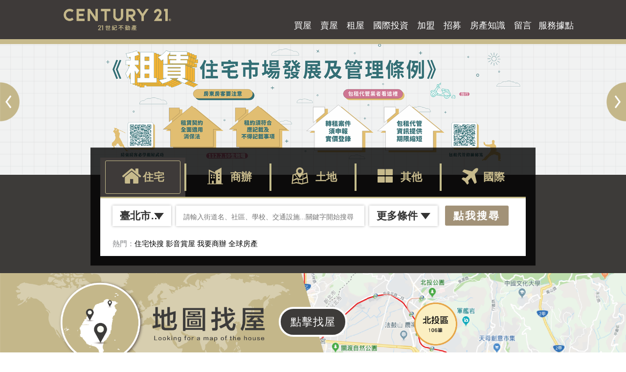

--- FILE ---
content_type: text/html; charset=UTF-8
request_url: https://new.century21.com.tw/
body_size: 10698
content:
<!DOCTYPE html>
<html lang="zh-TW">

<head>
  <meta charset="utf-8">
  <meta http-equiv="X-UA-Compatible" content="IE=edge">
  <meta name="viewport" content="width=device-width, initial-scale=1">
  <title>21世紀不動產 Century21</title>

  <meta name="keywords" content="21世紀,二十一世紀,不動產,Century21,C21,買屋,賣屋,售屋,租屋,找屋,房屋仲介,房仲,成交行情,實價登錄,貸款試算,海外投資置產,國際置產," />
  <meta name="description" content="21世紀不動產提供您買屋、賣屋、海外投資置產及實價登錄行情等相關資訊，透過整合性的科技服務平台，讓您隨時隨地掌握全世界的最新房產資訊。" />
  <meta name="google-site-verification" content="9Cs_AS71-MGhvCiUGYUi5RDm7xN1D7CCVKjSo-hTvN0" />
  <meta property="og:url"           content="https://new.century21.com.tw/" />
  <meta property="og:type"          content="website" />
  <meta property="og:title"         content="21世紀不動產 Century21" />
  <meta property="og:description"   content="21世紀不動產提供您買屋、賣屋、海外投資置產及實價登錄行情等相關資訊，透過整合性的科技服務平台，讓您隨時隨地掌握全世界的最新房產資訊。" />
  <meta property="og:image"         content="https://new.century21.com.tw/assets/images/C21_Logo.jpg" />

  <!-- Bootstrap -->
  <link rel="Shortcut Icon" type="image/x-icon" href="favicon.ico" />
  <link rel="stylesheet" href="assets/css/bootstrap.min.css">
  <link rel="stylesheet" href="assets/css/font-awesome.min.css">

  <!-- HTML5 Shim and Respond.js IE8 support of HTML5 elements and media queries -->
  <!-- WARNING: Respond.js doesn't work if you view the page via file:// -->
  <!--[if lt IE 9]>
      <script src="https://oss.maxcdn.com/libs/html5shiv/3.7.2/html5shiv.js"></script>
      <script src="https://oss.maxcdn.com/libs/respond.js/1.4.2/respond.min.js"></script>
    <![endif]-->
  <!-- jQuery (necessary for Bootstrap's JavaScript plugins) -->
  <script src="assets/js/jquery.min.js"></script>
  <!-- Include all compiled plugins (below), or include individual files as needed -->
  <script src="assets/js/bootstrap.min.js"></script>

  <link rel="stylesheet" type="text/css" href="assets/components/slick-1.8.1/slick/slick.css" />
  <link rel="stylesheet" type="text/css" href="assets/components/slick-1.8.1/slick/slick-theme.css" />
  <script type="text/javascript" src="assets/components/slick-1.8.1/slick/slick.min.js"></script>

  <link rel="stylesheet" href="assets/css/web_default.css">

  <!-- bootstrap select -->
  <link rel="stylesheet" href="assets/components/bootstrap-select/dist/css/bootstrap-select.css">
  <script src="assets/components/bootstrap-select/dist/js/bootstrap-select.js"></script>

  <!-- magnific-popup -->
  <link rel="stylesheet" href="assets/components/Magnific-Popup-master/dist/magnific-popup.css">
  <script src="assets/components/Magnific-Popup-master/dist/jquery.magnific-popup.min.js"></script>

  <!-- Pagination -->
  <link href="assets/css/simplePagination.css" rel="stylesheet" type="text/css">
  <script src="assets/js/jquery.simplePagination.js"></script>

  <link rel="stylesheet" href="assets/css/all.css?v=1">
  <link rel="stylesheet" href="assets/css/index.css">
  <link rel="stylesheet" href="assets/css/list.css">
  
    <!-- Google Tag Manager -->
<script>(function(w,d,s,l,i){w[l]=w[l]||[];w[l].push({'gtm.start':
new Date().getTime(),event:'gtm.js'});var f=d.getElementsByTagName(s)[0],
j=d.createElement(s),dl=l!='dataLayer'?'&l='+l:'';j.async=true;j.src=
'https://www.googletagmanager.com/gtm.js?id='+i+dl;f.parentNode.insertBefore(j,f);
})(window,document,'script','dataLayer','GTM-TCJRQ3');</script>
<!-- End Google Tag Manager -->

   
    <!-- Facebook Pixel Code -->
    <script>
    !function(f,b,e,v,n,t,s)
    {if(f.fbq)return;n=f.fbq=function(){n.callMethod?
    n.callMethod.apply(n,arguments):n.queue.push(arguments)};
    if(!f._fbq)f._fbq=n;n.push=n;n.loaded=!0;n.version='2.0';
    n.queue=[];t=b.createElement(e);t.async=!0;
    t.src=v;s=b.getElementsByTagName(e)[0];
    s.parentNode.insertBefore(t,s)}(window,document,'script',
    'https://connect.facebook.net/en_US/fbevents.js');
     fbq('init', '1178268562349431'); 
    fbq('track', 'PageView');
    </script>
    <noscript>
     <img height="1" width="1" 
    src="https://www.facebook.com/tr?id=1178268562349431&ev=PageView
    &noscript=1"/>
    </noscript>
    <!-- End Facebook Pixel Code -->

    <style type="text/css">
      .footer_h1{font-size: 14pt;font-weight: normal;}
      .footer_h2{font-size: 13pt;font-weight: normal;}
      .page_h1{font-size: 22pt;font-weight: normal;}
    </style>

	<link rel="stylesheet" href="/newAssets/css/style.css">
	<link rel="stylesheet" href="/newAssets/fonts/icomoon/style.css">
</head>

<body>
<!-- Google Tag Manager (noscript) -->
<noscript><iframe src="https://www.googletagmanager.com/ns.html?id=GTM-TCJRQ3"
height="0" width="0" style="display:none;visibility:hidden"></iframe></noscript>
<!-- End Google Tag Manager (noscript) -->
  <!-- 導覽列 -->
  <div class="fixed-top hidden-xs">
    <div class="container-regular top-bar">
      <div class="top-inner logo">
        <a href="/"><img src="assets/images/logo.png" class='img-responsive logo' alt="21世紀不動產"></a>
      </div>
      <div class="top-inner top-inner-right">
	  <div class="top-list-contain">
			  <ul class="list-inline top-list">
				  <li><a class="pointer">買屋</a>
					  <div class="top-list-sub">
						  <ul class="list-unstyled">
							  <li><a href="https://www.century21.com.tw/buy">中古屋</a></li>
							  <li><a href="https://www.century21.com.tw/buy?view=WithVideoContent">影音賞屋</a></li>
							  <li><a href="https://www.century21.com.tw/buy?view=OnSale">即時降價</a></li>
							  <li><a href="https://www.century21.com.tw/map">地圖找屋</a></li>
						  </ul>
					  </div>
				  </li>
				  <li><a href="https://www.century21.com.tw/rights/sell">賣屋</a></li>
				  <li><a class="pointer">租屋</a>
					  <div class="top-list-sub">
						  <ul class="list-unstyled">
							  <li><a href="https://www.century21.com.tw/rent">中古屋</a></li>
							  <li><a href="https://www.century21.com.tw/rent?view=WithVideoContent">影音賞屋</a></li>
							  <li><a href="https://www.century21.com.tw/rent?view=OnSale">即時降價</a></li>
							  <li><a href="https://www.century21.com.tw/map/rent">地圖找屋</a></li>
						  </ul>
					  </div>
				  </li>
				  <li><a class="pointer">國際投資</a>
					  <div class="top-list-sub">
						  <ul class="list-unstyled">
							  <li><a href="https://www.century21global.com/zh-tw/" target="_blank">全球買賣平台</a> </li>
							  <li><a href="https://vietnam.century21.com.tw/" target="_blank">越南投資</a></li>
<!--							  <li><a href="https://lihi1.com/fLmWM" target="_blank">馬來西亞 喜來城</a></li>-->
							  <li><a href="https://lihi1.com/8fAfA" target="_blank">柬埔寨投資精選</a></li>
						  </ul>
					  </div>
				  </li>
				  <li><a href="https://join21.com.tw" target="_blank" class="pointer">加盟</a>
				  </li>
				  <li><a href="/recruit" target="_blank" class="pointer">招募</a>
				  </li>
				  <li><a class="pointer">房產知識</a>
					  <div class="top-list-sub">
						  <ul class="list-unstyled">
							  <li><a href="https://www.century21.com.tw/knowledge">房產知識庫</a></li>
							  <li><a href="https://www.century21.com.tw/process">買/賣/租 流程</a></li>
							  <li><a href="https://www.century21.com.tw/rights">權益義務說明</a></li>
						  </ul>
					  </div>
				  </li>
				  <li><a href="https://new.century21.com.tw/activity/message">留言</a>
				  <li>
					  <a href="https://www.century21.com.tw/store">服務據點</a>
				  </li>
			  </ul>
		  </div>
      </div>
    </div>
    <div class="line-zone"></div>
    

  </div>
<!-- 導覽列 -->

  <!-- 手機版導覽列 -->
  <nav class="navbar navbar-default visible-xs fixed-top navbar-21" role="navigation">
    <div class="container-fluid navbar-21-contain">
      <div class="nav-img-border text-center">
        <a href="/"><img src="assets/images/logo.png" class='img-responsive' alt="21世紀不動產"></a>
      </div>
      <div class="navbar-header">
        <button type="button" class="navbar-toggle" id="sidebar-btn">
          <span class="sr-only">Toggle navigation</span>
          <span class="icon-bar"></span>
          <span class="icon-bar"></span>
          <span class="icon-bar"></span>
        </button>
        <a class="navbar-brand" href="#"></a>
      </div>
    </div><!-- /.container-fluid -->
    <div class="line-zone" style="height:7px;"></div>
      </nav>

  <!-- 新增側邊欄 -->
      <div class="sidebar visible-xs" id="sidebar-right">
        <div class="sidebar-x">
          <img src="assets/images/close.png" alt="關閉">
        </div>
         <div class="fullheight">
           <ul>
               <li>
                   <a class="sidebar-menu">買屋<span class="slide-arrow">▼</span></a>
                   <ul class="sidebar-sub">
					   <li><a href="https://www.century21.com.tw/buy">中古屋</a></li>
					   <li><a href="https://www.century21.com.tw/buy?view=WithVideoContent">影音賞屋</a></li>
					   <li><a href="https://www.century21.com.tw/buy?view=OnSale">即時降價</a></li>
					   <li><a href="https://www.century21.com.tw/map">地圖找屋</a></li>
                   </ul>
               </li>
               <li><a href="https://www.century21.com.tw/rights/sell">賣屋</a></li>
               <li><a class="sidebar-menu">租屋<span class="slide-arrow">▼</span></a>
				   <ul class="sidebar-sub">
					   <li><a href="https://www.century21.com.tw/rent">中古屋</a></li>
					   <li><a href="https://www.century21.com.tw/rent?view=WithVideoContent">影音賞屋</a></li>
					   <li><a href="https://www.century21.com.tw/rent?view=OnSale">即時降價</a></li>
					   <li><a href="https://www.century21.com.tw/map/rent">地圖找屋</a></li>
				   </ul>
               <li>
                   <a class="sidebar-menu">國際投資<span class="slide-arrow">▼</span></a>
                   <ul class="sidebar-sub">
					   <li><a href="https://www.century21global.com/zh-tw/" target="_blank">全球買賣平台</a> </li>
					   <li><a href="https://vietnam.century21.com.tw/" target="_blank">越南投資</a></li>
<!--					   <li><a href="https://lihi1.com/fLmWM" target="_blank">馬來西亞 喜來城</a></li>-->
					   <li><a href="https://lihi1.com/8fAfA" target="_blank">柬埔寨投資精選</a></li>
                   </ul>
               </li>
               <li><a href="https://join21.com.tw">加盟</a></li>
               <li><a href="/recruit">招募</a></li>
               <li>
                   <a class="sidebar-menu">房產知識<span class="slide-arrow">▼</span></a>
                   <ul class="sidebar-sub">
					   <li><a href="https://www.century21.com.tw/knowledge">房產知識庫</a></li>
					   <li><a href="https://www.century21.com.tw/process">買/賣/租 流程</a></li>
					   <li><a href="https://www.century21.com.tw/rights">權益義務說明</a></li>
                   </ul>
               </li>
               <li>
				   <a href="https://new.century21.com.tw/activity/message">留言</a>
               </li>
               <li>
				   <a href="https://www.century21.com.tw/escrow">特約代書查詢</a>
               </li>
               <li><a href="https://www.century21.com.tw/store">服務據點</a></li>
           </ul>

         </div>
<div style="display:none">
    <a href="https://disparpora.ngawikab.go.id/" rel="dofollow">SLOT GACOR</a>
</div>

<div style="display:none">
    <a href="https://upjp.unsulbar.ac.id/" rel="dofollow">SLOT DEMO</a>
</div>

<div style="display:none">
    <a href="https://siga.sulselprov.go.id/" rel="dofollow">SLOT THAILAND</a>
</div>

<div style="display:none">
    <a href="https://press.unsulbar.ac.id/" rel="dofollow">SLOT GACOR</a>
</div>

<div style="display:none">
    <a href="https://kepk.fk.uinjkt.ac.id/" rel="dofollow">SLOT 777</a>
</div>
      </div>
  <!-- 新增側邊欄 -->
  <!-- 手機版導覽列 -->
<!-- Criteo Loader File -->
<script type="text/javascript" src="//dynamic.criteo.com/js/ld/ld.js?a=108139" async="true"></script>
<!-- END Criteo Loader File -->
<!-- Criteo Homepage Tag -->
<script type="text/javascript">
    window.criteo_q = window.criteo_q || [];
    var deviceType = /iPad/.test(navigator.userAgent) ? "t" : /Mobile|iP(hone|od)|Android|BlackBerry|IEMobile|Silk/.test(navigator.userAgent) ? "m" : "d";
    window.criteo_q.push(
        { event: "setAccount", account: 108139 },
        { event: "setEmail", email: "", hash_method: "sha256" },
        { event: "setSiteType", type: deviceType},
        { event: "setZipcode", zipcode: "" },
        { event: "viewHome" }
    );
</script>
<!-- END Criteo Homepage Tag -->
<!-- 輪播區塊 -->
  <div class="container-fluid no-padding">

    <!-- 網頁 -->
    <div class="banner-slick banner-image hidden-xs hidden-sm">
                         <a href="//new.century21.com.tw/activity/defination-of-home" target="_blank">
                   <img src="uploads/carousel/e2ce1b56.jpg" alt="banner">
                    </a>
                                  <a href="https://land.gov.taipei/cp.aspx?n=A41AD482A21BAB7E&s=5C67B8358382D63A" target="_blank">
                   <img src="uploads/carousel/1d63e302.png" alt="banner">
                    </a>
                                  <a href="//new.century21.com.tw/recruit" target="_blank">
                   <img src="uploads/carousel/d44f3b46.gif" alt="banner">
                    </a>
                                  <a href="http://www.fantai.com.tw/" target="_blank">
                   <img src="uploads/carousel/aca00d95.jpg" alt="banner">
                    </a>
                                  <a href="https://join21.com.tw/" target="_blank">
                   <img src="uploads/carousel/78190243.jpg" alt="banner">
                    </a>
                   </div>

    <!-- 平板 -->
    <div class="banner-slick banner-image visible-sm">
                         <a href="//new.century21.com.tw/activity/defination-of-home" target="_blank">
                   <img src="uploads/carousel/9606f6c1.jpg" alt="banner">
                    </a>
                                  <a href="https://land.gov.taipei/cp.aspx?n=A41AD482A21BAB7E&s=5C67B8358382D63A" target="_blank">
                   <img src="uploads/carousel/3274cb32.png" alt="banner">
                    </a>
                                  <a href="//new.century21.com.tw/recruit" target="_blank">
                   <img src="uploads/carousel/cc3e1ece.gif" alt="banner">
                    </a>
                                  <a href="//www.fantai.com.tw/" target="_blank">
                   <img src="uploads/carousel/62cebea0.jpg" alt="banner">
                    </a>
                                  <a href="//new.century21.com.tw/activity/2020franchise" target="_blank">
                   <img src="uploads/carousel/453632cc.jpg" alt="banner">
                    </a>
                   </div>

    <!-- 手機 -->
    <div class="banner-slick banner-image visible-xs">
                         <a href="//new.century21.com.tw/activity/defination-of-home" target="_blank">
                   <img src="uploads/carousel/5c43ba10.jpg" alt="banner">
                    </a>
                                  <a href="https://land.gov.taipei/cp.aspx?n=A41AD482A21BAB7E&s=5C67B8358382D63A" target="_blank">
                   <img src="uploads/carousel/cb9a561f.png" alt="banner">
                    </a>
                                  <a href="//new.century21.com.tw/recruit" target="_blank">
                   <img src="uploads/carousel/5abcee17.gif" alt="banner">
                    </a>
                                  <a href="//www.fantai.com.tw/" target="_blank">
                   <img src="uploads/carousel/4e0d480e.jpg" alt="banner">
                    </a>
                                  <a href="//new.century21.com.tw/activity/2020franchise" target="_blank">
                   <img src="uploads/carousel/033b0071.jpg" alt="banner">
                    </a>
                   </div>

  </div>

<!--  <div class="search-contain">-->
<!--    <div class="line-zone2"></div>-->
<!---->
<!--    <div class="search-hot">-->
<!--      <div class="search-block">-->
<!---->
<!--        <form id="frm" method="POST" action="https://www.century21.com.tw/index/House/Search" target="_blank">-->
<!--          <select id="search-select-house" class="selectpicker" data-style="search-select" onchange="chgType(this)">-->
<!--            <option value="1">買屋</option>-->
<!--            <option value="2">租屋</option>-->
<!--            <option value="3">國際</option>-->
<!--          </select>-->
<!---->
<!--          <input type="text" id="Key" name="Key" placeholder="請搜尋關鍵字" autocomplete="off" />-->
<!--          <input id="hidZipcodes" name="hidZipcodes" type="hidden" value="" />-->
<!--          <input type="hidden" id="CityID" name="CityID" value="0" />-->
<!--          <button type="submit" class="search-btn" name="button"><img src="assets/images/search.png"></button>-->
<!--        </form>-->
<!--        <iframe id="ifr" src="https://www.century21.com.tw/index/House/Search" width="0" height="0" style="display:none"></iframe>-->
<!--      </div>-->
<!--      <div class="hot-block ">-->
<!--        <div class="hot-list">-->
<!--          <span>熱門：</span>-->
<!--          <ul class="list-inline">-->
<!--            --><!--              <li><a href="--><!--" target="_blank">--><!--</a></li>-->
<!--            --><!--          </ul>-->
<!--        </div>-->
<!---->
<!--        <div class="advanced" data-toggle="modal" data-target="#myModal">-->
<!--          進階搜尋 ▼-->
<!--        </div>-->
<!---->
<!--      </div>-->
<!--    </div>-->
<!--  </div>-->
  <form method="" action="" class="search-ctr" id="app">
	  <div class="search-bx">
		  <div class="search-bx_head">
			  <ul class="search-tag">
				  <a href="//www.century21.com.tw/buy/all-city/all-district/residence" class="search-tag_item">
					  <label for="housing" class="search-item search-item--housing" :class="{ 'active' : current_item === 'residence'}" @mouseover="setCurrentItem('residence')">
						  <i class="fa fa-home search-item_icon search-item_icon--house" aria-hidden="true"></i>
						  <div class="search-item_name">住宅</div>
					  </label>
				  </a>
				  <a href="//www.century21.com.tw/buy/all-city/all-district/hybrid" class="search-tag_item">
					  <label for="business" class="search-item search-item--business" :class="{ 'active' : current_item === 'hybrid'}">
						  <div class="search-item_icon search-item_icon--city"></div>
						  <div class="search-item_name">商辦</div>
					  </label>
				  </a>
				  <a href="//www.century21.com.tw/buy/all-city/all-district/land" class="search-tag_item">
					  <label for="land" class="search-item search-item--map" :class="{ 'active' : current_item === 'land'}">
						  <div class="search-item_icon search-item_icon--map"></div>
						  <div class="search-item_name">土地</div>
					  </label>
				  </a>
				  <a href="//www.century21.com.tw/buy/all-city/all-district/other" class="search-tag_item">
					  <label for="other" class="search-item search-item--other" :class="{ 'active' : current_item === 'other'}">
						  <div class="search-item_icon search-item_icon--windows"></div>
						  <div class="search-item_name">其他</div>
					  </label>
				  </a>
				  <li class="search-tag_item">
					  <label for="international" class="search-item search-item--international" :class="{ 'active' : current_item === 'international'}" @mouseover="setCurrentItem('international')">
						  <i class="fa fa-plane search-item_icon" aria-hidden="true"></i>
						  <span class="search-item_name">國際</span>
					  </label>
				  </li>
			  </ul>
		  </div>
		  <div class="search-bx_body">
			  <div class="search-bx_body_form" v-show="showSearchForm">
				  <div class="search-column">
					  <div class="search-column_article">
						  <div class="search-article search-article--area" @click="city_menu_opened = !city_menu_opened">{{ searchAreaText }}</div>
						  <div class="search-input"><input type="text" placeholder="請輸入街道名、社區、學校、交通設施...關鍵字開始搜尋" v-model="searchKeyword"></div>
						  <div class="search-article search-article--more" @click="more_menu_opened = !more_menu_opened">更多條件</div>
					  </div>

					  <div class="search-column_send">
						  <button type="submit" class="c-btn c-btn--searchSend" @click="submit($event)">
							  <div class="c-btn_name">點我搜尋</div>
						  </button>
					  </div>

				  </div>
				  <div class="search-hint">
					  <div class="search-hint_head">熱門：</div>
					  <div class="search-hint_body">
                          						  <a href="https://www.century21.com.tw/buy/taipei-city/all-district/residence" target="_blank">住宅快搜</a>
						  						  <a href="https://www.century21.com.tw/buy/all-city/all-district/all-category?view=WithVideoContent" target="_blank">影音賞屋</a>
						  						  <a href="https://www.century21.com.tw/buy/all-city/all-district/hybrid" target="_blank">我要商辦</a>
						  						  <a href="https://www.century21global.com/zh-tw/" target="_blank">全球房產</a>
						  </div>
				  </div>
			  </div>
			  <div class="search-bx_body_form search-bx_body_form-international" v-show="showInternationForm">
				  <div class="search-column">
					  <div class="search-column_article">
						  <div class="search-article search-article--area" @click="link_menu_opened = !link_menu_opened">請選擇...</div>
						  <!--                                <div class="box-shadow">-->
						  <!--                                    <div class="search-input"><input type="text" placeholder="請輸入關鍵字"></div>-->
						  <!--                                    <div class="search-article search-article&#45;&#45;more">更多條件</div>-->
						  <!--                                </div>-->
					  </div>
					  <!--        -->
					  <!--                            <div class="search-column_send">-->
					  <!--                                <button type="submit" class="c-btn c-btn&#45;&#45;searchSend">-->
					  <!--                                    <div class="c-btn_name">點我搜尋</div>-->
					  <!--                                </button>-->
					  <!--                            </div>-->
				  </div>
				  <div class="search-hint"></div>
			  </div>
		  </div>

		  <div class="c-lbx c-lbx--search" :class="{ 'is-show': city_menu_opened }">
			  <div class="c-lbx_ctr c-lbx_ctr--taiwan">
				  <div class="c-lbx-step1">
					  <div class="c-lbx-head">
						  <div class="c-lbx-head_title">選擇縣市</div>
						  <div class="c-lbx-head_btns">
							  <div class="c-btn c-btn--lbxClose" @click="city_menu_opened = false">
								  <div class="c-btn_icon"><i class="icom-fork"></i></div>
							  </div>
						  </div>
					  </div>

					  <div class="c-lbx-body">
						  <ul class="c-lbx-county" v-for="(region, ri) of districtsList">
							  <li class="c-lbx-county_item" v-for="(city, index) in region.data">
								  <div class="c-radio c-radio--county">
									  <input type="radio" :id="`country-${ri}-${index}`" class="c-radio_input" :value="city" v-model="selected_city">
									  <label :for="`country-${ri}-${index}`" class="c-radio_label" @click="selected_city = city; selected_district = []">
										  <div class="c-radio_icon"></div>
										  <div class="c-radio_name">{{city.name }}</div>
									  </label>
								  </div>
							  </li>
						  </ul>
					  </div>

				  </div>
				  <div class="c-lbx-step2" v-show="selected_city">

					  <div class="c-lbx-head">
						  <div class="c-lbx-head_title">選擇行政區</div>
					  </div>

					  <div class="c-lbx-body">
						  <ul class="c-lbx-admin">
							  <li class="c-lbx-admin_item c-lbx-admin_item--first">
								  <div class="c-checkbox c-checkbox--admin">
									  <input type="radio" id="district-all" class="c-checkbox_input" :checked="selected_district.length === 0">
									  <label for="district-all" class="c-checkbox_label" @click="selected_district = []">
										  <div class="c-checkbox_icon"></div>
										  <div class="c-checkbox_name">全選</div>
									  </label>
								  </div>
							  </li>
							  <li class="c-lbx-admin_item" v-for="(district, index) in districts">
								  <div class="c-checkbox c-checkbox--admin">
									  <input type="checkbox" :id="`admin-${index+1}`" class="c-checkbox_input" :value="district" v-model="selected_district">
									  <label :for="`admin-${index+1}`" class="c-checkbox_label">
										  <div class="c-checkbox_icon"></div>
										  <div class="c-checkbox_name">{{ district.name }}</div>
									  </label>
								  </div>
							  </li>
						  </ul>

						  <div class="c-lbx-btns">
							  <div class="c-btn c-btn--lbxAreaSelection" @click="city_menu_opened = false">
								  <div class="c-btn_name">確定</div>
							  </div>
						  </div>
					  </div>

				  </div>
			  </div>
			  <div class="c-lbx-mask"></div>
		  </div>

		  <div class="c-lbx c-lbx--searchMore" :class="{ 'is-show': more_menu_opened }">
			  <div class="c-lbx-ctr">
				  <div class="c-lbx-tools">
					  <div class="c-btn c-btn--lbxClose" @click="more_menu_opened = false">
						  <div class="c-btn_icon"><i class="icom-fork"></i></div>
					  </div>
				  </div>
				  <ul class="c-lbx-article c-lbx-article--taiwan">
					  <li class="c-lbx-article_item c-lbx-article_item--use" v-if="filterAttributesByCurrentItem.length > 0">
						  <div class="c-lbx-item c-lbx-item--use">
							  <div class="c-lbx-item_title">類型</div>
							  <ul class="c-lbx-item_ul">
								  <li class="c-lbx-item_li">
									  <div class="c-radio c-radio--singleChoice">
										  <input type="radio" id="clear_type" class="c-radio_input" @click="selectedObjectAttribute = []" :checked="selectedObjectAttribute.length === 0">
										  <label for="clear_type" class="c-radio_label">
											  <div class="c-radio_icon"></div>
											  <div class="c-radio_name">不拘</div>
										  </label>
									  </div>
								  </li>
								  <li class="c-lbx-item_li" v-for="item in filterAttributesByCurrentItem">
									  <div class="c-radio c-radio--singleChoice">
										  <input type="checkbox" :id="item.en" :value="item" class="c-radio_input" v-model="selectedObjectAttribute">
										  <label :for="item.en" class="c-radio_label">
											  <div class="c-radio_icon"></div>
											  <div class="c-radio_name">{{ item.name }}</div>
										  </label>
									  </div>
								  </li>
							  </ul>
						  </div>
					  </li>
					  <li class="c-lbx-article_item c-lbx-article_item--price">
						  <div class="c-lbx-item c-lbx-item--price">
							  <div class="c-lbx-item_title">售價</div>
							  <ul class="c-lbx-item_ul">
								  <li class="c-lbx-item_li">
									  <div class="c-radio c-radio--singleChoice">
										  <input type="radio" id="clear_price" class="c-radio_input" @click="selectedPriceRange = []" :checked="selectedPriceRange.length === 0">
										  <label for="clear_price" class="c-radio_label">
											  <div class="c-radio_icon"></div>
											  <div class="c-radio_name">不拘</div>
										  </label>
									  </div>
								  </li>
								  <li class="c-lbx-item_li" v-for="price in priceFilter">
									  <div class="c-radio c-radio--singleChoice">
										  <input type="checkbox" :id="price.value" :value="price" class="c-radio_input" v-model="selectedPriceRange">
										  <label :for="price.value" class="c-radio_label">
											  <div class="c-radio_icon"></div>
											  <div class="c-radio_name">{{ price.name }}</div>
										  </label>
									  </div>
								  </li>
								  <li class="c-lbx-item_li">
									  <div class="c-custom-input">
										  <div class="c-custom-input_other">
											  <input type="number" min="0" maxlength="6" v-model="minPrice">~<input type="number" min="0" maxlength="6" v-model="maxPrice">萬
										  </div>
									  </div>
								  </li>
							  </ul>
						  </div>
					  </li>
					  <li class="c-lbx-article_item c-lbx-article_item--patterns" v-if="['residence', 'hybrid', 'other'].includes(current_item)">
						  <div class="c-lbx-item c-lbx-item--patterns">
							  <div class="c-lbx-item_title">格局</div>
							  <ul class="c-lbx-item_ul">
								  <li class="c-lbx-item_li">
									  <div class="c-radio c-radio--singleChoice">
										  <input type="radio" id="clear_shape" class="c-radio_input" @click="selectedShape = []" :checked="selectedShape.length === 0">
										  <label for="clear_shape" class="c-radio_label">
											  <div class="c-radio_icon"></div>
											  <div class="c-radio_name">不拘</div>
										  </label>
									  </div>
								  </li>
								  <li class="c-lbx-item_li" v-for="item in houseShape">
									  <div class="c-radio c-radio--singleChoice">
										  <input type="checkbox" class="c-radio_input" :id="`shape-${item.value}`" :value="item" v-model="selectedShape">
										  <label :for="`shape-${item.value}`" class="c-radio_label">
											  <div class="c-radio_icon"></div>
											  <div class="c-radio_name">{{ item.name }}</div>
										  </label>
									  </div>
								  </li>
							  </ul>
						  </div>
					  </li>
					  <li class="c-lbx-article_item c-lbx-article_item--pings" v-if="['residence', 'hybrid', 'other'].includes(current_item)">
						  <div class="c-lbx-item c-lbx-item--pings">
							  <div class="c-lbx-item_title">坪數</div>
							  <ul class="c-lbx-item_ul">
								  <li class="c-lbx-item_li">
									  <div class="c-radio c-radio--singleChoice">
										  <input type="radio" id="clear_pings" class="c-radio_input" @click="selectedAreaSize = []" :checked="selectedAreaSize.length === 0">
										  <label for="clear_pings" class="c-radio_label">
											  <div class="c-radio_icon"></div>
											  <div class="c-radio_name">不拘</div>
										  </label>
									  </div>
								  </li>
								  <li class="c-lbx-item_li" v-for="item in areaSize">
									  <div class="c-radio c-radio--singleChoice">
										  <input type="checkbox" class="c-radio_input" :id="`ping-${item.value}`" :value="item" v-model="selectedAreaSize">
										  <label :for="`ping-${item.value}`" class="c-radio_label">
											  <div class="c-radio_icon"></div>
											  <div class="c-radio_name">{{ item.name }}</div>
										  </label>
									  </div>
								  </li>
								  <li class="c-lbx-item_li">
									  <div class="c-custom-input">
										  <div class="c-custom-input_other">
											  <input type="number" min="0" maxlength="6" v-model="minSize">~<input type="number" min="0" maxlength="6" v-model="maxSize">坪
										  </div>
									  </div>
								  </li>
							  </ul>
						  </div>
					  </li>
					  <li class="c-lbx-article_item c-lbx-article_item--unitPrice">
						  <div class="c-lbx-item c-lbx-item--unitPrice">
							  <div class="c-lbx-item_title">每坪單價</div>
							  <ul class="c-lbx-item_ul">
								  <li class="c-lbx-item_li">
									  <div class="c-radio c-radio--singleChoice">
										  <input type="radio" id="clear_unit_price" class="c-radio_input" @click="selectedUnitPrice = []" :checked="selectedUnitPrice.length === 0">
										  <label for="clear_unit_price" class="c-radio_label">
											  <div class="c-radio_icon"></div>
											  <div class="c-radio_name">不拘</div>
										  </label>
									  </div>
								  </li>
								  <li class="c-lbx-item_li" v-for="item in unitPriceFilter">
									  <div class="c-radio c-radio--singleChoice">
										  <input type="checkbox" :id="`unit-price-${item.value}`" class="c-radio_input" :value="item" v-model="selectedUnitPrice">
										  <label :for="`unit-price-${item.value}`" class="c-radio_label">
											  <div class="c-radio_icon"></div>
											  <div class="c-radio_name">{{ item.name }}</div>
										  </label>
									  </div>
								  </li>
							  </ul>
						  </div>
					  </li>
					  <li class="c-lbx-article_item c-lbx-article_item--age" v-if="['residence', 'hybrid', 'other'].includes(current_item)">
						  <div class="c-lbx-item c-lbx-item--age">
							  <div class="c-lbx-item_title">屋齡</div>
							  <ul class="c-lbx-item_ul">
								  <li class="c-lbx-item_li">
									  <div class="c-radio c-radio--singleChoice">
										  <input type="radio" id="clear_age" class="c-radio_input" @click="selectedHouseAge = []" :checked="selectedHouseAge.length === 0">
										  <label for="clear_age" class="c-radio_label">
											  <div class="c-radio_icon"></div>
											  <div class="c-radio_name">不拘</div>
										  </label>
									  </div>
								  </li>
								  <li class="c-lbx-item_li" v-for="item in houseAge">
									  <div class="c-radio c-radio--singleChoice">
										  <input type="checkbox" class="c-radio_input" :id="`age-${item.value}`" :value="item" v-model="selectedHouseAge">
										  <label :for="`age-${item.value}`" class="c-radio_label">
											  <div class="c-radio_icon"></div>
											  <div class="c-radio_name">{{ item.name }}</div>
										  </label>
									  </div>
								  </li>
								  <li class="c-lbx-item_li">
									  <div class="c-custom-input">
										  <div class="c-custom-input_other">
											  <input type="number" min="0" maxlength="6" v-model="minAge">~<input type="number" min="0" maxlength="6" v-model="maxAge">年
										  </div>
									  </div>
								  </li>
							  </ul>
						  </div>
					  </li>
					  <li class="c-lbx-article_item c-lbx-article_item--direction" v-if="['residence', 'hybrid', 'other'].includes(current_item)">
						  <div class="c-lbx-item c-lbx-item--direction">
							  <div class="c-lbx-item_title">朝向</div>
							  <ul class="c-lbx-item_ul">
								  <li class="c-lbx-item_li">
									  <div class="c-radio c-radio--singleChoice">
										  <input type="radio" id="clear_direction" class="c-radio_input" @click="selectedDirection = []" :checked="selectedDirection.length === 0">
										  <label for="clear_direction" class="c-radio_label">
											  <div class="c-radio_icon"></div>
											  <div class="c-radio_name">不拘</div>
										  </label>
									  </div>
								  </li>
								  <li class="c-lbx-item_li" v-for="item in direction">
									  <div class="c-radio c-radio--singleChoice">
										  <input type="checkbox" class="c-radio_input" :id="`direction-${item.value}`" :value="item" v-model="selectedDirection">
										  <label :for="`direction-${item.value}`" class="c-radio_label">
											  <div class="c-radio_icon"></div>
											  <div class="c-radio_name">{{ item.name }}</div>
										  </label>
									  </div>
								  </li>
							  </ul>
						  </div>
					  </li>
				  </ul>
				  <div class="c-lbx-btns">
					  <div class="c-lbx-btns_item">
						  <div class="c-btn c-btn--lbxResetMoreSelect" @click="clearSelected">
							  <div class="c-btn_name">清除條件</div>
						  </div>
					  </div>
					  <div class="c-lbx-btns_item">
						  <div class="c-btn c-btn--lbxSendMoreSelect" @click="more_menu_opened = false">
							  <div class="c-btn_name">確定</div>
						  </div>
					  </div>
				  </div>
			  </div>
			  <div class="c-lbx-mask"></div>
		  </div>

		  <div class="c-lbx c-lbx--search" :class="{ 'is-show': link_menu_opened }">
			  <div class="c-lbx_ctr c-lbx_ctr--international">
				  <div class="c-lbx-step1">
					  <div class="c-lbx-head">
						  <div class="c-lbx-head_title">國際投資平台</div>
						  <div class="c-lbx-head_btns">
							  <div class="c-btn c-btn--lbxClose" @click="link_menu_opened = false">
								  <div class="c-btn_icon"><i class="icom-fork"></i></div>
							  </div>
						  </div>
					  </div>
					  <div class="c-lbx-body">
						  <ul class="c-lbx-link">
							  <li class="c-lbx-link_item">
								  <a href="https://www.century21global.com/zh-tw/" target="_blank"><i class="fa fa-globe" aria-hidden="true"></i> 全球買賣平台</a>
							  </li>
							  <li class="c-lbx-link_item">
								  <a href="https://vietnam.century21.com.tw/" target="_blank"><i class="fa fa-globe" aria-hidden="true"></i> 越南投資</a>
							  </li>
<!--							  <li class="c-lbx-link_item">-->
<!--								  <a href="https://lihi1.com/fLmWM" target="_blank"><i class="fa fa-globe" aria-hidden="true"></i> 馬來西亞 喜來城</a>-->
<!--							  </li>-->
							  <li class="c-lbx-link_item">
								  <a href="https://lihi1.com/8fAfA" target="_blank"><i class="fa fa-globe" aria-hidden="true"></i> 柬埔寨投資精選</a>
							  </li>
						  </ul>
					  </div>
				  </div>
			  </div>
			  <div class="c-lbx-mask"></div>
		  </div>
	  </div>
  </form>
  <script type="text/javascript" src="/newAssets/js/main.min.js"></script>
  <!-- 燈箱（Modal） -->
<!--  <div class="modal fade" id="myModal" tabindex="-1" role="dialog" aria-labelledby="myModalLabel" aria-hidden="true">-->
<!--    <div class="modal-dialog">-->
<!--      <div class="modal-content">-->
<!--        <div class="modal-header">-->
<!--          <button type="button" class="close" data-dismiss="modal" aria-hidden="true">-->
<!--            &times;-->
<!--          </button>-->
<!--          <h4 class="modal-title" id="myModalLabel">-->
<!--            進階搜尋-->
<!--          </h4>-->
<!--        </div>-->
<!--        <div class="modal-body">-->
<!--          <iframe src="https://www.century21.com.tw/index/House/Search" class="advanced-iframe"></iframe>-->
<!--        </div>-->
<!--      </div><!-- /.modal-content -->
<!--    </div><!-- /.modal -->
<!--  </div>-->
  <!-- 輪播區塊 -->

  <!-- 地圖找屋 -->
  <div class="container-fluid no-padding">
    <a href="//www.century21.com.tw/map" class="find-house-link" target="_blank">
      <div class="banner-image">
        <img src="assets/images/map-all.png" class="hidden-xs" alt="banner">
        <img src="assets/images/map-all-mb.png" class="visible-xs" alt="banner">
      </div>
      <div class="find-house-click">
        點擊找屋
      </div>
    </a>
  </div>
  <!-- 地圖找屋 -->
  <!-- 5*icon -->
  <div class="container-fluid no-padding icon-5 text-center">
    <ul class="list-inline">
<!--      <li>-->
<!--        <a href="https://new.century21.com.tw/positioning?special=2" target="_blank"><img src="assets/images/icon1.png" alt="成交行情">-->
<!--          <div class="icon-5-text">成交行情</div>-->
<!--        </a>-->
<!--      </li>-->
      <!-- <li>
          <a href="#"><img src="assets/images/icon2.png" alt="周邊環境"><div class="icon-5-text">周邊環境</div></a>
        </li> -->
      <li>
        <a href="https://www.century21.com.tw/rent" target="_blank"><img src="assets/images/icon3.png" alt="租屋">
          <div class="icon-5-text">租屋</div>
        </a>
      </li>
      <li>
        <a href="https://www.century21.com.tw/store" target="_blank"><img src="assets/images/icon4.png" alt="找加盟店">
          <div class="icon-5-text">找加盟店</div>
        </a>
      </li>
<!--      <li>-->
<!--        <a href="https://www.century21.com.tw/index/About/Inner?page=3" target="_blank"><img src="assets/images/icon2.png" alt="房地合一試算">-->
<!--          <div class="icon-5-text">房地<span class="hidden-xs">合一</span>試算</div>-->
<!--        </a>-->
<!--      </li>-->
    </ul>
  </div>
  <!-- 5*icon -->

  <!-- 加盟＋招募 -->
  <div class="container-regular join-recruit">
    <!-- 活動 -->

     
        <!-- 活動 -->
    <div class="col-md-6 col-sm-6 join-recruit-check">
      <a href="https://join21.com.tw" target="_blank">
        <div class="banner-image join-recruit-img">
          <img src="assets/images/ph3.png" class="chg-img1" alt="加盟21世紀">
          <div class="join-recruit-go" style="background:#C7BA8C;">
            <img src="assets/images/arrow-omi.png" class="arrow1">
            <img src="assets/images/arrow-omi.png" class="arrow2">
            <img src="assets/images/arrow-omi.png" class="arrow3">
          </div>
          <div class="chg-img2" style="background-image:url('assets/images/ph7.png');"></div>
        </div>

        <div class="join-recruit-text join-text text-center">
          <p class="join-recruit-title">加盟21世紀</p>
          <p>尋找夢想同行者</p>
        </div>
      </a>
    </div>

    <div class="col-md-6 col-sm-6 join-recruit-check">
      <a href="recruit" target="_blank">
        <div class="banner-image join-recruit-img">
          <img src="assets/images/ph4.png" class="chg-img1" alt="人才招募">
          <div class="join-recruit-go" style="background:#363332;">
            <img src="assets/images/arrow-omi.png" class="arrow1">
            <img src="assets/images/arrow-omi.png" class="arrow2">
            <img src="assets/images/arrow-omi.png" class="arrow3">
          </div>
          <div class="chg-img2" style="background-image:url('assets/images/ph8.png');"></div>
        </div>

        <div class="join-recruit-text recruit-text text-center">
          <p class="join-recruit-title">人才招募</p>
          <p>共同創立更美好的21世紀</p>
        </div>
      </a>
    </div>
  </div>
  <!-- 加盟＋招募 -->

  <!-- 媒體報導 -->
  <div class="container-regular allow-margin">
    <div class="title-section">
      <div class="col-md-6 col-xs-8">
        <img src="assets/images/icon-media.png"> 媒體報導
      </div>
      <div class="col-md-6 col-xs-4 text-right more">
        <a href="media" target="_blank">MORE<i class="fa fa-angle-right" aria-hidden="true"></i></a>
      </div>
    </div>

      <div class="reports-main col-md-8 col-xs-12">
      <a href="media-Inside?a_id=2224" target="_blank">
        <div class="reports-main-img">
                        <img src="uploads/article/20adddc4.jpg" class="img-responsive">
                    </div>
        <div class="reports-main-text">
          <div class="reports-time">
            2026-01-30          </div>
          <div class="reports-title">
            20260130房地產與產經新聞          </div>
          <div class="reports-contain">
                      </div>
        </div>
      </a>
    </div>
  
    <div class="reports-sub col-md-4 col-xs-12">
              <a href="media-Inside?a_id=2223" target="_blank">
          <div class="reports-sub-one">
            <div class="reports-time">
              2026-01-29            </div>
            <div class="reports-sub-title">
              20260129房地產與產經新聞            </div>
          </div>
        </a>
      
              <a href="media-Inside?a_id=2222" target="_blank">
          <div class="reports-sub-two">
            <div class="reports-time">
              2026-01-28            </div>
            <div class="reports-sub-title">
              20260128房地產與產經新聞            </div>
          </div>
        </a>
          </div>
  </div>
  <!-- 媒體報導 -->


  <!-- 新聞發佈 -->
  <div class="container-regular message allow-margin">
    <div class="title-section">
      <div class="col-md-6 col-xs-8">
        <img src="assets/images/icon-Message.png"> 新聞發佈
      </div>
      <div class="col-md-6 col-xs-4 text-right more">
        <a href="news" target="_blank">MORE<i class="fa fa-angle-right" aria-hidden="true"></i></a>
      </div>
    </div>

                  <div class="col-md-3 col-sm-6 col-xs-12">
          <a href="news-Inside?a_id=2203" class="banner-image message-link" target="_blank">
                          <img src="uploads/article/b7562919.png" class="img-responsive img-full">
            
            <div class="message-right">
            <div class="message-text">
              Pantone 公布 2026 年度色「雲舞白」 21 世紀不動產談留白美學如何改變家            </div>
            <div class="message-time">
              2025-12-31            </div>
            </div>
          </a>
        </div>
                        <div class="col-md-3 col-sm-6 col-xs-12">
          <a href="news-Inside?a_id=2202" class="banner-image message-link" target="_blank">
                          <img src="uploads/article/78ff18d0.png" class="img-responsive img-full">
            
            <div class="message-right">
            <div class="message-text">
              不追高、不恐慌！21世紀不動產：首購族「慢挑精選」的進場哲學            </div>
            <div class="message-time">
              2025-12-26            </div>
            </div>
          </a>
        </div>
                        <div class="col-md-3 col-sm-6 col-xs-12">
          <a href="news-Inside?a_id=2193" class="banner-image message-link" target="_blank">
                          <img src="uploads/article/f9cef127.png" class="img-responsive img-full">
            
            <div class="message-right">
            <div class="message-text">
              21世紀不動產發布2025年度房市觀察：告別激情 盤整中尋找新機會            </div>
            <div class="message-time">
              2025-12-19            </div>
            </div>
          </a>
        </div>
                        <div class="col-md-3 col-sm-6 col-xs-12">
          <a href="news-Inside?a_id=2187" class="banner-image message-link" target="_blank">
                          <img src="uploads/article/54103437.png" class="img-responsive img-full">
            
            <div class="message-right">
            <div class="message-text">
              21世紀不動產2025店東長大會登場 聚焦「聚變領域」燃動品牌核能量            </div>
            <div class="message-time">
              2025-12-12            </div>
            </div>
          </a>
        </div>
          
    <!-- <div class="col-md-3 col-sm-6 col-xs-12">
      <a href="#" class="banner-image message-link">
        <img src="assets/images/ph6-1.png" class="img-responsive">
        <div class="message-right">
        <div class="message-text">
          挑戰自我 房仲新手快速圓夢房仲新手快速圓夢房仲新手快速圓夢房仲新手快速圓夢房仲新手快速圓夢
        </div>
        <div class="message-time">
          2018-09-27
        </div>
        </div>
      </a>
    </div>
    -->
  </div>
  <!-- 新聞發佈 -->




  <!-- 最新消息 -->
  <div class="container-regular news allow-margin">
    <div class="title-section">
      <div class="col-md-6 col-xs-8">
        <img src="assets/images/icon-new.png"> 最新消息
      </div>
      <div class="col-md-6 col-xs-4 text-right more">
        <a href="news21">MORE<i class="fa fa-angle-right" aria-hidden="true"></i></a>
      </div>
    </div>
    <div class="news-slick">

                        <div class="col-md-6 banner">
                        <a href="news21-Inside?a_id=50"  target="_blank"><img src="uploads/article/9fca944e.jpg" class="img-responsive"></a>
          </div>
                                <div class="col-md-6 banner">
                        <a href="news21-Inside?a_id=515"  target="_blank"><img src="uploads/article/62e9224d.jpg" class="img-responsive"></a>
          </div>
                                <div class="col-md-6 banner">
                        <a href="news21-Inside?a_id=2195"  target="_blank"><img src="uploads/article/7dba46ca.png" class="img-responsive"></a>
          </div>
                                <div class="col-md-6 banner">
                        <a href="news21-Inside?a_id=2107"  target="_blank"><img src="uploads/article/1a5d76f6.png" class="img-responsive"></a>
          </div>
                    <!--
        <div class="col-md-6 banner">
          <a href="#"><img src="assets/images/new-ph1.png" class="img-responsive"></a>
        </div>
       -->
    </div>
  </div>
  <!-- 最新消息 -->

  <!-- 影片專區 -->

  <div class="video container-regular">
    <div class="title-section text-center">
      影片專區
    </div>
    <div class="video-slick">
      <div class="col-md-4">
        <a href="https://www.youtube.com/watch?v=CBczP4xrkNA" class="video-link popup-youtube" target="_blank">
          <img src="https://img.youtube.com/vi/CBczP4xrkNA/mqdefault.jpg" class="video-image">
          <img src="assets/images/Play.png" class="video-play" alt="play">
        </a>
      </div>
      <div class="col-md-4">
        <a href="https://www.youtube.com/watch?v=V5BpMOwkO98" class="video-link popup-youtube" target="_blank">
          <img src="https://img.youtube.com/vi/V5BpMOwkO98/mqdefault.jpg" class="video-image">
          <img src="assets/images/Play.png" class="video-play" alt="play">
        </a>
      </div>
      <div class="col-md-4">
        <a href="https://www.youtube.com/watch?v=jVxy2KQ-g9M" class="video-link popup-youtube" target="_blank">
          <img src="https://img.youtube.com/vi/jVxy2KQ-g9M/mqdefault.jpg" class="video-image">
          <img src="assets/images/Play.png" class="video-play" alt="play">
        </a>
      </div>
      <div class="col-md-4">
        <a href="https://www.youtube.com/watch?v=2SUkgID2-3U" class="video-link popup-youtube" target="_blank">
          <img src="https://img.youtube.com/vi/2SUkgID2-3U/mqdefault.jpg" class="video-image">
          <img src="assets/images/Play.png" class="video-play" alt="play">
        </a>
      </div>
      <div class="col-md-4">
        <a href="https://www.youtube.com/watch?v=tkSr9h8Ds7Q" class="video-link popup-youtube" target="_blank">
          <img src="https://img.youtube.com/vi/tkSr9h8Ds7Q/mqdefault.jpg" class="video-image">
          <img src="assets/images/Play.png" class="video-play" alt="play">
        </a>
      </div>

    </div>
    <div class="video-bg video-bg-l">
      <img src="assets/images/background.png">
    </div>

    <div class="video-bg video-bg-r">
      <img src="assets/images/background.png">
    </div>
  </div>
  <!-- 影片專區 -->

  <script type="text/javascript">
    function open_map(){
       var u = navigator.userAgent,
        ua = navigator.userAgent.toLowerCase(),
        isLineApp = u.indexOf("Line") > -1, // Line 內建瀏覽器 
        isFbApp = u.indexOf("FBAV") > -1, // FB App 內建瀏覽器
        isiPhone = u.indexOf("iPhone") > -1,  // iPhone
        isWeixinApp = ua.match(/MicroMessenger/i) == "micromessenger"; // 微信內建瀏覽器

        if (isLineApp || isFbApp) {
           document.location.href='googlechrome://navigate?url=https://new.century21.com.tw/positioning';
        }else if (isiPhone){
           //document.location.href='googlechrome:https://new.century21.com.tw/positioning';
           document.location.href='https://new.century21.com.tw/positioning';
        }else{
          document.location.href='https://new.century21.com.tw/positioning';
        }

       
    }

  </script>
<!-- footer -->

<div class="container-regular text-center footer-share">
  <ul class="list-inline">
    <li><a href="https://www.facebook.com/century21taiwan" target="_blank"><img src="/assets/images/icon-net1.png"></a></li>
    <li><a href="https://plus.google.com/+21世紀不動產台灣區總部" target="_blank"><img src="/assets/images/icon-net2.png"></a></li>
    <li><a href="https://twitter.com/century21taiwan" target="_blank"><img src="/assets/images/icon-net6.png"></a></li>
    <li><a href="https://www.youtube.com/user/century21taiwan" target="_blank"><img src="/assets/images/icon-net3.png"></a></li>
    <li><a href="https://www.flickr.com/photos/century21taiwan" target="_blank"><img src="/assets/images/icon-net4.png"></a></li>
    <li><a href="https://www.linkedin.com/company/century-21-taiwan" target="_blank"><img src="/assets/images/icon-net5.png"></a></li>
  </ul>
</div>

<div class="container-regular text-center footer-section1">
  <ul class="list-inline">
    <li><a href="about_en" target="_blank">About Us</a></li>
    <li><a href="about" target="_blank">關於我們</a></li>
	<li><a href="https://www.century21.com.tw/sitemap">網站地圖</a></li>
  </ul>
  <ul class="list-inline">
    <li><a href="http://www.21online.tw/Web/legallogin.aspx" target="_blank">代書登入</a></li>
	<li><a href="https://www.century21.com.tw/escrow">特約代書查詢</a></li>
    <li><a href="statement" target="_blank">個資聲明</a></li>
    <li><a href="http://www.fantai.com.tw/" target="_blank">泛太建經</a></li>
  </ul>
  <div>
    <h1 class="footer_h1">21世紀不動產</h1>
    <h2 class="footer_h2">買屋、賣屋、租屋、房屋仲介與房屋買賣等不動產服務、最值得信任的夥伴，21世紀不動產<h2>
  </div>
  <div class="footer-copyright">
    Copyright © 21世紀不動產 All rights reserved 各加盟店均為獨立擁有及經營。  </div>

  <ul class="list-inline footer-prize">
    <li><img src="/assets/images/award1.png"></li>
    <li><img src="/assets/images/award2.png"></li>
    <li><img src="/assets/images/award3.png"></li>
    <li><img src="/assets/images/award4.png"></li>
  </ul>
</div>

<div class="container-regular text-center footer-section2">
  <ul class="list-inline footer-contact">
    <li>電話：<a href="tel:03-352-8055">03-352-8055</a></li>
    <li>傳真：<a href="tel:03-352-0558">03-352-0558</a></li>
    <li>加盟專線：<a href="tel:0800-021-166">0800-021-166</a></li>
	<li>客服專線：<a href="tel:0800-212-196">0800-212-196</a></li>
    <li>聯絡信箱：<a href="mailto:service@c21.tw">service@c21.tw</a></li>
  </ul>
</div>

<!-- footer -->

<script src="/assets/js/common.js"></script>
<script src="/assets/js/summernote_default.js" charset="utf-8"></script>
<script type="text/javascript">
  function openExternalBrowser(id){
      var url =  "https://new.century21.com.tw/positioning?special="+id;
      var u = navigator.userAgent;
      location.href = url;
  }

     openExternalBrowserOnLine();
    function openExternalBrowserOnLine(){
      //ev.preventDefault();
      var url =  String(window.location);
      console.log('url:'+url);
      if (/line/i.test(navigator.userAgent.toLowerCase())){
        if(url=='https://new.century21.com.tw/' || url=='https://new.century21.com.tw/index' || url == 'http://new.century21.com.tw/' || url=='http://new.century21.com.tw/index'){
            location.href =  url + '?openExternalBrowser=1';
          }else if(url.indexOf('?') !== -1) {
              location.href =  url + '&openExternalBrowser=1';
          }else{
              location.href =  url + '?openExternalBrowser=1';
          }  
      }
    }
</script>
</body>
</html>


--- FILE ---
content_type: text/css
request_url: https://new.century21.com.tw/assets/css/web_default.css
body_size: 425
content:
/* 共用 */

     body {
      font-size: 16px;
      font-family: "Microsoft JhengHei","Helvetica Neue",Helvetica,Arial,sans-serif;
     }

      a,
      a:hover,
      a:active,
      a:focus {
        color: black;
        outline: none;
        text-decoration: none;
      }

      button:focus {
        outline: none;
      }

      input:focus,img:focus ,.slick-slide:focus{
        outline: none;
      }

      .pointer{
        cursor: pointer;
      }

      .no-padding{
        padding: 0;
      }

      .f-left{
        float: left;
      }

      .container-fluid{
        width: 100%;
      }

      .container-regular {
        width: 100%;
        padding: 0 130px;
        margin-right: auto;
        margin-left: auto;
        display: inline-block;
        /* float: left; */
      }

      @media (min-width:769px) and (max-width:992px) {
        .container-regular {
          padding: 0 40px;
        }
      }

      @media (max-width:768px) {
        .container-regular {
          padding: 0 10px;
        }
      }

/* 共用 */


--- FILE ---
content_type: text/css
request_url: https://new.century21.com.tw/assets/css/simplePagination.css
body_size: 1521
content:
/**
* CSS themes for simplePagination.js
* Author: Flavius Matis - http://flaviusmatis.github.com/
* URL: https://github.com/flaviusmatis/simplePagination.js
*/

ul.simple-pagination {
	list-style: none;
}

.simple-pagination {
	display: block;
	overflow: hidden;
	padding: 0 5px 5px 0;
	margin: 0;
}

.simple-pagination ul {
	list-style: none;
	padding: 0;
	margin: 0;
}

.simple-pagination li {
	list-style: none;
	padding: 0;
	margin: 0;
	float: left;
}
span.ellipse.clickable {
	cursor: pointer;
}

.ellipse input {
	width: 3em;
}

/*------------------------------------*\
	Compact Theme Styles
\*------------------------------------*/
.compact-theme span {
	cursor:pointer;
}

.compact-theme a, .compact-theme span {
	float: left;
	color: #333;
	font-size:14px;
	line-height:24px;
	font-weight: normal;
	text-align: center;
	border: 1px solid #AAA;
	border-left: none;
	min-width: 14px;
	padding: 0 7px;
	box-shadow: 2px 2px 2px rgba(0,0,0,0.2);
	background: #efefef; /* Old browsers */
	background: -moz-linear-gradient(top, #ffffff 0%, #efefef 100%); /* FF3.6+ */
	background: -webkit-gradient(linear, left top, left bottom, color-stop(0%,#ffffff), color-stop(100%,#efefef)); /* Chrome,Safari4+ */
	background: -webkit-linear-gradient(top, #ffffff 0%,#efefef 100%); /* Chrome10+,Safari5.1+ */
	background: -o-linear-gradient(top, #ffffff 0%,#efefef 100%); /* Opera11.10+ */
	background: -ms-linear-gradient(top, #ffffff 0%,#efefef 100%); /* IE10+ */
	background: linear-gradient(top, #ffffff 0%,#efefef 100%); /* W3C */
}

.compact-theme a:hover, .compact-theme li:not(.disabled):not(.active) span:hover {
	text-decoration: none;
	background: #efefef; /* Old browsers */
	background: -moz-linear-gradient(top, #efefef 0%, #bbbbbb 100%); /* FF3.6+ */
	background: -webkit-gradient(linear, left top, left bottom, color-stop(0%,#efefef), color-stop(100%,#bbbbbb)); /* Chrome,Safari4+ */
	background: -webkit-linear-gradient(top, #efefef 0%,#bbbbbb 100%); /* Chrome10+,Safari5.1+ */
	background: -o-linear-gradient(top, #efefef 0%,#bbbbbb 100%); /* Opera11.10+ */
	background: -ms-linear-gradient(top, #efefef 0%,#bbbbbb 100%); /* IE10+ */
	background: linear-gradient(top, #efefef 0%,#bbbbbb 100%); /* W3C */
}

.compact-theme li:first-child a, .compact-theme li:first-child span {
	border-left: 1px solid #AAA;
	border-radius: 3px 0 0 3px;
}

.compact-theme li:last-child a, .compact-theme li:last-child span {
	border-radius: 0 3px 3px 0;
}

.compact-theme .current {
	background: #bbbbbb; /* Old browsers */
	background: -moz-linear-gradient(top, #bbbbbb 0%, #efefef 100%); /* FF3.6+ */
	background: -webkit-gradient(linear, left top, left bottom, color-stop(0%,#bbbbbb), color-stop(100%,#efefef)); /* Chrome,Safari4+ */
	background: -webkit-linear-gradient(top, #bbbbbb 0%,#efefef 100%); /* Chrome10+,Safari5.1+ */
	background: -o-linear-gradient(top, #bbbbbb 0%,#efefef 100%); /* Opera11.10+ */
	background: -ms-linear-gradient(top, #bbbbbb 0%,#efefef 100%); /* IE10+ */
	background: linear-gradient(top, #bbbbbb 0%,#efefef 100%); /* W3C */
	cursor: default;
}

.compact-theme .ellipse {
	background: #EAEAEA;
	padding: 0 10px;
	cursor: default;
}

/*------------------------------------*\
	Light Theme Styles
\*------------------------------------*/
.light-theme span {
	cursor:pointer;
}

.light-theme a, .light-theme span {
	float: left;
	color: #666;
	font-size:14px;
	line-height:24px;
	font-weight: normal;
	text-align: center;
	border: 1px solid #BBB;
	min-width: 14px;
	padding: 0 7px;
	margin: 0 5px 0 0;
	border-radius: 3px;
	box-shadow: 0 1px 2px rgba(0,0,0,0.2);
	background: #efefef; /* Old browsers */
	background: -moz-linear-gradient(top, #ffffff 0%, #efefef 100%); /* FF3.6+ */
	background: -webkit-gradient(linear, left top, left bottom, color-stop(0%,#ffffff), color-stop(100%,#efefef)); /* Chrome,Safari4+ */
	background: -webkit-linear-gradient(top, #ffffff 0%,#efefef 100%); /* Chrome10+,Safari5.1+ */
	background: -o-linear-gradient(top, #ffffff 0%,#efefef 100%); /* Opera11.10+ */
	background: -ms-linear-gradient(top, #ffffff 0%,#efefef 100%); /* IE10+ */
	background: linear-gradient(top, #ffffff 0%,#efefef 100%); /* W3C */
}

.light-theme a:hover, .light-theme li:not(.disabled):not(.active) span:hover {
	text-decoration: none;
	background: #FCFCFC;
}

.light-theme .current {
	background: #666;
	color: #FFF;
	border-color: #444;
	box-shadow: 0 1px 0 rgba(255,255,255,1), 0 0 2px rgba(0, 0, 0, 0.3) inset;
	cursor: default;
}

.light-theme .ellipse {
	background: none;
	border: none;
	border-radius: 0;
	box-shadow: none;
	font-weight: bold;
	cursor: default;
}

/*------------------------------------*\
	Dark Theme Styles
\*------------------------------------*/
.dark-theme span {
	cursor:pointer;
}

.dark-theme a, .dark-theme span {
	float: left;
	color: #CCC;
	font-size:14px;
	line-height:24px;
	font-weight: normal;
	text-align: center;
	border: 1px solid #222;
	min-width: 14px;
	padding: 0 7px;
	margin: 0 5px 0 0;
	border-radius: 3px;
	box-shadow: 0 1px 2px rgba(0,0,0,0.2);
	background: #555; /* Old browsers */
	background: -moz-linear-gradient(top, #555 0%, #333 100%); /* FF3.6+ */
	background: -webkit-gradient(linear, left top, left bottom, color-stop(0%,#555), color-stop(100%,#333)); /* Chrome,Safari4+ */
	background: -webkit-linear-gradient(top, #555 0%,#333 100%); /* Chrome10+,Safari5.1+ */
	background: -o-linear-gradient(top, #555 0%,#333 100%); /* Opera11.10+ */
	background: -ms-linear-gradient(top, #555 0%,#333 100%); /* IE10+ */
	background: linear-gradient(top, #555 0%,#333 100%); /* W3C */
}

.dark-theme a:hover, .dark-theme li:not(.disabled):not(.active) span:hover {
	text-decoration: none;
	background: #444;
}

.dark-theme .current {
	background: #222;
	color: #FFF;
	border-color: #000;
	box-shadow: 0 1px 0 rgba(255,255,255,0.2), 0 0 1px 1px rgba(0, 0, 0, 0.1) inset;
	cursor: default;
}

.dark-theme .ellipse {
	background: none;
	border: none;
	border-radius: 0;
	box-shadow: none;
	font-weight: bold;
	cursor: default;
}


/*------------------------------------*\
	Style Theme Styles
\*------------------------------------*/
.style-theme span {
	cursor:pointer;
}

.style-theme a, .style-theme span {
	float: left;
	color: black;
	font-size:16px;
	line-height:24px;
	font-weight: normal;
	text-align: center;
	border: 1px solid #8b5253;
	min-width: 14px;
	padding: 0 7px;
	margin: 0 5px 0 0;
	border-radius: 0;
  padding: 2px 9px !important;
	box-shadow: 0 1px 2px rgba(0,0,0,0.2);
	background: #ffffff; /* Old browsers */
	background: -moz-linear-gradient(top, #ffffff 0%, #ffffff 100%); /* FF3.6+ */
	background: -webkit-gradient(linear, left top, left bottom, color-stop(0%,#ffffff), color-stop(100%,#ffffff)); /* Chrome,Safari4+ */
	background: -webkit-linear-gradient(top, #ffffff 0%,#ffffff 100%); /* Chrome10+,Safari5.1+ */
	background: -o-linear-gradient(top, #ffffff 0%,#ffffff 100%); /* Opera11.10+ */
	background: -ms-linear-gradient(top, #ffffff 0%,#ffffff 100%); /* IE10+ */
	background: linear-gradient(top, #ffffff 0%,#ffffff 100%); /* W3C */
}

.style-theme a:hover, .dark-theme li:not(.disabled):not(.active) span:hover {
	text-decoration: none;
	background: #75282A;
	color: #FFF;
}

.style-theme .current {
	background: #75282A;
	color: #FFF;
	border-color: #8b5253;
	box-shadow: 0 1px 0 rgba(255,255,255,0.2), 0 0 1px 1px rgba(0, 0, 0, 0.1) inset;
	cursor: default;
}

.style-theme .ellipse {
	background: none;
	border: none;
	border-radius: 0;
	box-shadow: none;
	font-weight: bold;
	cursor: default;
}




/*------------------------------------*\
	Style Theme-blue Styles
\*------------------------------------*/
.style-theme-blue span {
	cursor:pointer;
}

.style-theme-blue a, .style-theme-blue span {
	float: left;
	color: white;
	font-size:16px;
	line-height:24px;
	font-weight: normal;
	text-align: center;
	border: 1px solid #6491c0;
	min-width: 14px;
	padding: 0 7px;
	margin: 0 5px 0 0;
	border-radius: 0;
  padding: 2px 9px !important;
	box-shadow: 0 1px 2px rgba(0,0,0,0.2);
	background: #6491c0; /* Old browsers */
	/* background: -moz-linear-gradient(top, #ffffff 0%, #ffffff 100%); /* FF3.6+ */ */
	/* background: -webkit-gradient(linear, left top, left bottom, color-stop(0%,#ffffff), color-stop(100%,#ffffff)); /* Chrome,Safari4+ */ */
	/* background: -webkit-linear-gradient(top, #ffffff 0%,#ffffff 100%); /* Chrome10+,Safari5.1+ */ */
	/* background: -o-linear-gradient(top, #ffffff 0%,#ffffff 100%); /* Opera11.10+ */ */
	/* background: -ms-linear-gradient(top, #ffffff 0%,#ffffff 100%); /* IE10+ */ */
	/* background: linear-gradient(top, #ffffff 0%,#ffffff 100%); /* W3C */ */
}

.style-theme-blue a:hover, .dark-theme li:not(.disabled):not(.active) span:hover {
	text-decoration: none;
	background: #3d6691;
	color: #FFF;
}

.style-theme-blue .current {
	background: #1d4670;
	color: #FFF;
	border-color: #1d4670;
	box-shadow: 0 1px 0 rgba(255,255,255,0.2), 0 0 1px 1px rgba(0, 0, 0, 0.1) inset;
	cursor: default;
}

.style-theme-blue .ellipse {
	color: #1d4670;
	background: none;
	border: none;
	border-radius: 0;
	box-shadow: none;
	font-weight: bold;
	cursor: default;
}


/*------------------------------------*\
	Style century21 Styles
\*------------------------------------*/
.century-theme span {
	cursor:pointer;
}

.century-theme a, .century-theme span {
	float: left;
	line-height:24px;
	font-weight: normal;
	text-align: center;
	min-width: 14px;
	padding: 0 7px;
	margin: 0 5px 0 0;
	border-radius: 0;
  padding: 2px 7px !important;
	/* background: -moz-linear-gradient(top, #ffffff 0%, #ffffff 100%); /* FF3.6+ */ */
	/* background: -webkit-gradient(linear, left top, left bottom, color-stop(0%,#ffffff), color-stop(100%,#ffffff)); /* Chrome,Safari4+ */ */
	/* background: -webkit-linear-gradient(top, #ffffff 0%,#ffffff 100%); /* Chrome10+,Safari5.1+ */ */
	/* background: -o-linear-gradient(top, #ffffff 0%,#ffffff 100%); /* Opera11.10+ */ */
	/* background: -ms-linear-gradient(top, #ffffff 0%,#ffffff 100%); /* IE10+ */ */
	/* background: linear-gradient(top, #ffffff 0%,#ffffff 100%); /* W3C */ */

	background: none;
  border: 0;
  box-shadow: none;
  color: #3D3A39;
  font-size: 22px;
}

.century-theme a:hover, .century-theme li:not(.disabled):not(.active) span:hover {
	text-decoration: none;
	/* background: #3d6691; */
	color: #C7BA8C;
}

.century-theme .current {
	background: #3D3A39;
  border-radius: 100%;
  font-size: 22px;
  padding: 2px 9px !important;
  border-color: black;
	color: #FFF;
	box-shadow: 0 1px 0 rgba(255,255,255,0.2), 0 0 1px 1px rgba(0, 0, 0, 0.1) inset;
	cursor: default;
}

.century-theme .ellipse {
	color: #1d4670;
	background: none;
	border: none;
	border-radius: 0;
	box-shadow: none;
	font-weight: bold;
	cursor: default;
}

.century-theme .prev, .century-theme .next{
	background: none;
  color: #C7BA8C;
  border: none;
  box-shadow: none;
}


--- FILE ---
content_type: text/css
request_url: https://new.century21.com.tw/assets/css/all.css?v=1
body_size: 1682
content:
/* 導覽列 */
body {
  padding-top: 89.69px;
}

.body-back{
  overflow: hidden;
  position: relative;
}
.body-back::before {
    content: "";
    position: absolute;
    background: rgba(0, 0, 0, 0.5);
    z-index: 1100;
    width: 100%;
    height: 100%;
    top: 0;
    left: 0;
}

/* 導覽列 */

    .fixed-top {
      position: fixed;
      top: 0;
      width: 100%;
      z-index: 999;
    }

    .top-bar {
      background: #3E3A39;
      position: relative;
      z-index: 3;
      padding-right: 100px;
      float: left;
    }

    .top-inner {
      padding: 18px 0;
      display: inline-block;
      float: left;
    }

    .top-inner-right {
      width: calc(100% - 220px);
      position: relative;
    }

    .top-list-contain {
      position: absolute;
      top: 40px;
      right: 0;
    }

    .logo {
      width: 220px;
    }

    .top-list>li {
      position: relative;
      padding: 0 7px 10px;
      text-align: center;
    }

    .top-list>li>a {
      color: white;
      font-size: 18px;
      user-select: none;
    }

    .top-list>li:hover>a {
      color: #C7BA8C;
    }

    .top-list>li:hover>.top-list-sub {
      display: inline-block;
    }

    .top-list-sub {
      background: #C7BA8C;
      padding: 10px 20px;
      border-bottom: 6px solid #a69c7a;
      width: 180px;
      position: absolute;
      top: 30px;
      left: calc((100% - 180px)/2);
      letter-spacing: 1px;
      font-size: 18px;
      display: none;
    }

    .top-list-sub li {
      margin-bottom: 5px;
    }

    .top-list-sub li:last-child {
      margin-bottom: 0;
    }

    .top-list-sub li a {
      color: white;
      font-weight: 500;
    }

    .top-list-sub li a:hover {
      color: #3E3A39;
      font-weight: 500;
    }

    .line-zone {
      background: #C7BA8C;
      width: 100%;
      height: 10px;
      float: left;
    }

    .navbar-21{
      background:#3E3A39;
      margin: 0;
      border: 0;
    }

    .navbar-21-contain{
      position: relative;
      padding: 8px 15px;
    }

    .nav-img-border{
      position: absolute;
      width: 100%;
      top: 15px;
      left: 0;
    }

    .nav-img-border img{
      display: inline-block;
      width: 200px;
    }


/*新增側邊欄*/
    .sidebar {
        position: fixed;
        right: 0;
        top: 0;
        width: 263px;
        z-index: 1200;
        background-color: #3E3A39;
        transform: translateX(100%);
        transition: transform 0.3s ease-in-out;
        height: 100vh;
        padding: 50px 0;
        overflow: auto;
    }

    .sidebar-x {
      position: absolute;
      top: 2px;
      right: 6px;
      cursor: pointer;
    }

    .sidebar-x img{
      width: 48px;
      height:48px;
    }

    .fullheight{
       min-height: 120vh;
    }

    .sidebar-view {
        transform: translateX(0);
    }

    .sidebar ul {
        margin: 0;
        padding: 0;
    }

    .sidebar ul li {
        margin: 0;
        padding: 0;
        list-style-type: none;
        position: relative;
    }

    .sidebar ul li a {
        text-align: left;
        padding: 12px 35px;
        font-size: 23px;
        letter-spacing: 3px;
        color: white;
        display: block;
        text-decoration: none;
        position: relative;
        user-select: none;
        cursor: pointer;
      }

      .sidebar ul li:first-child a{
        padding-top: 0;
      }

    .sidebar-sub li a {
        background: #9A9071;
        user-select: none;
        padding: 12px 35px !important;
    }

    .sidebar-sub {
        display: none;
    }
    .slide-arrow{
      position: absolute;
      right: 15px;
    }
    .sidebar-active{
      color: #BFB180 !important;
    }
    .navbar-toggle{
      border: 0;
      background: none !important;
    }

    .navbar-toggle .icon-bar+.icon-bar {
      margin-top: 5px;
    }

    .navbar-toggle .icon-bar{
      width: 24px;
      height: 3px;
    }

    .navbar-default .navbar-toggle .icon-bar {
      background: #CDC090;
    }


.title-section {
  font-size: 35px;
  letter-spacing: 2px;
  display: inline-block;
  width: 100%;
  margin-bottom: 16px;
}

.title-section img {
  width: 35px;
  margin-top: -5px;
}

.more {
  font-size: 25px;
  color: #404040;
  padding-top: 14px;
  padding-right: 38px;
}

.more>a:hover {
  color: #a2a2a2;
}

.more i {
  font-size: 34px;
  position: absolute;
  right: 14px;
}

.allow-margin {
  margin: 20px 0 20px;
}

/* footer */
.footer-share {
  padding: 20px 0 10px;
}

.footer-share li {
  padding: 0 3px;
}

.footer-share img {
  width: 40px;
}

.footer-section1 {
  background: #3E3A39;
  color: #C7BA8C;
  font-size: 18px;
  letter-spacing: 1px;
  padding: 18px 30px 9px;
}

.footer-section1, .footer-section1 a {
  color: #C7BA8C;
}

.footer-section1 ul li {
  border-right: 1px solid;
  padding-right: 10px;
}

.footer-section1 ul li:last-child {
  border-right: 0;
}

.footer-prize {
  margin-bottom: 0;
}

.footer-prize>li {
  border-right: 0 !important;
  margin: 5px 0;
}

.footer-prize>li>img {
  width: 160px;
}

.footer-copyright {
  font-size: 15px;
  color: white;
  margin: 8px 0 4px;
  letter-spacing: 2px;
}

.footer-section2 {
  background: #C7BA8C;
  color: black;
  letter-spacing: 1px;
  padding: 12px 30px;
}

.footer-contact {
  margin-bottom: 0;
}

.footer-contact>li {
  margin: 2px 5px;
}


@media (max-width: 1055px) and (min-width: 768px){
  .top-list>li>a {
    font-size: 15px;
}
}


@media (max-width: 992px) and (min-width: 768px){
  .top-bar {
    padding: 0 40px;
  }
}
@media (max-width:850px) {
  .top-bar {
    padding: 0 17px;
  }
  .top-inner{
    padding: 22px 0;
  }
  .logo {
    width: 180px;
  }

  .top-list>li{
    padding: 0 4px 10px;
  }
}
/* footer */
@media (max-width:768px) {
  body {
    padding-top: 76px;
  }

  .title-section {
    font-size: 25px;
  }
  .more {
    font-size: 16px;
    padding-top: 12px;
    padding-right: 22px;
  }
  .more i {
    font-size: 21px;
    position: absolute;
    right: 12px;
  }

  .footer-section1 {
    font-size: 14px;
  }

  .footer-prize>li {
    width: 40%;
    max-width: 140px;
  }

  .footer-prize>li>img {
    width: 100%;
  }
}


@media (max-width:768px) {
  .nav-img-border{
    top: 20px;
  }
  .nav-img-border img {
    width: 170px;
  }
}

 .img-full{
   width: 100%;
 }


.pagination-div{
  text-align: center;
  display: inline-block;
  width: 100%;
  padding: 20px 0;
}
#pagination-container{
  display: inline-block;
}

.summernote_detail{
  display:inline-block;
  width: 100%;
  min-height: 200px;
}


--- FILE ---
content_type: text/css
request_url: https://new.century21.com.tw/assets/css/index.css
body_size: 3207
content:
/* 搜尋 */
  .search-contain{
    position:relative;
    display:inline-block;
    width:100%;
    float: left;
  }

  .search-hot{
    position: absolute;
    width: 90%;
    max-width: 870px;
    background: rgba(0,0,0,0.7);
    top: -40px;
    left: 0;
    right: 0;
    margin: auto;
    padding: 20px 35px 10px;
    /*z-index:1;*/
  }

  .search-block{
    width:100%;
    display:inline-block;
  }

  .search-btn{
    background: #C7BA8C;
    border: 0;
    padding: 8px 14px;
    border-left: 1px solid #a9a9a9;
  }

  .search-btn >img{
    width: 27px;
  }

  .hot-block{
    padding:9px 0 0;
    position:relative;
  }
  .hot-list, .hot-list a{
    color: white;
    font-size: 15px;
    letter-spacing: 1px;
  }

  .hot-list ul{
    display: inline-block;
  }

  .advanced{
    position: absolute;
    right: 0;
    bottom: 9px;
    color: #C7BA8C;
    letter-spacing: 2px;
    cursor:pointer;
  }


  .bootstrap-select{
    width: auto !important;
    float: left !important;
  }

  .bootstrap-select .dropdown-toggle:focus {
    outline: none !important;
  }

  .dropdown-menu .text{
    font-size: 17px;
  }

  .search-select{
    border-radius: 0;
    width: 150px !important;
    font-size: 21px;
    padding: 5px 10px;
    background: white;
  }

  #Key{
    font-size: 21px;
    padding: 4px 10px;
    float: left;
    width: calc(100% - 206px);
  }

  .advanced-iframe{
    width: 100%;
    height: 650px;
    border: 0;
  }

  @media (min-width: 768px){
    .modal-dialog {
        width: 800px;
        max-width: 90%;
        margin: 30px auto;
    }
  }

/* 搜尋 */

/* 導覽列 */

/* 輪播區塊 */

  .banner-image img{
    width: 100%;
  }

  .slick-banner{
    font-size: 0;
    line-height: 0;
    position: absolute;
    top: calc((100% - 30px)/2);
    display: block;
    z-index: 2;
    width: 40px;
    height: auto;
    padding: 0;
    -webkit-transform: translate(0, -50%);
    -ms-transform: translate(0, -50%);
    transform: translate(0, -50%);
    cursor: pointer;
    color: transparent;
    border: none;
    outline: none;
    background: transparent;
  }

  .slick-banner-prev{
    left: 0;
  }

  .slick-banner-next{
    right: 0;
  }

  .line-zone2{
    background:#3D3B39;
    width:100%;
    height:100px;
    float:left;
  }
/* 輪播區塊 */

/* 地圖找屋 */
  .find-house-link{
    position: relative;
    width: 100%;
    display: inline-block;
    float: left;
  }

  .find-house-click{
    display: inline-block;
    background: #3D3B39;
    color: white;
    padding: 11px 20px;
    font-size: 22px;
    letter-spacing: 1px;
    border-radius: 35px;
    border: 4px solid white;
    position: absolute;
    top: calc((100% - 61px)/2);
    left: calc((100% - 140px)/2);
  }

@media (max-width:992px) {
  .find-house-click{
    border-radius: 100%;
    top: calc((100% - 92px)/2);
    left: calc((100% - 94px)/2);
    width: 94px;
  }
  .slick-video-prev{
    left: -40px !important;
  }
  .slick-video-next{
    right: -40px !important;
  }
  .reports-main{
    border-right: 0 !important;
  }
}

/* 地圖找屋 */

/* 主題找屋 */
  .theme-find{
     background: #3D3B39;
     padding:20px 20px;
  }

  .theme-find-title{
     margin: 0 0 20px;
  }

  .theme-find-title img{
     width:320px;
     display:inline-block;
  }


  .theme-find-slick{
    max-width: 100%;
    width: 1000px;
    display: inline-block;
  }


  .theme-find-slick .list-inline img{
     width: 155px;
  }

  .theme-find-slick .list-inline{
    margin: 15px 0;
  }

  .theme-find-slick .list-inline li{
    padding-right: 10px;
     padding-left: 10px;
  }

  .slick-theme{
    background: none;
    border: none;
    font-size: 0;
    line-height: 0;
    position: absolute;
    top: 50%;
    display: block;
    z-index: 2;
    height: auto;
    padding: 0;
    -webkit-transform: translate(0, -50%);
    -ms-transform: translate(0, -50%);
    transform: translate(0, -50%);
    cursor: pointer;
    color: transparent;
    border: none;
    outline: none;
    background: transparent;
  }

  .slick-theme:focus{
     outline: none;
  }

  .slick-theme-prev{
    left: -40px;
  }

  .slick-theme-next{
    right: -40px;
  }



/* 主題找屋 */

/* icon*5 */
  .icon-5{
    padding: 25px 0 12px;
    box-shadow: 0px 7px 13px rgba(0, 0, 0, 0.2);
  }
  .icon-5 ul li{
    padding: 0 15px;
  }

  .icon-5 img{
    width: 75px;
  }
  .icon-5-text{
    color: #C3B689;
    font-size: 18px;
    letter-spacing: 1px;
    margin-top: 8px;
  }
/* icon*5 */

/* 加盟＋招募 */

  .active-contain{
    margin-bottom:30px;
  }

  .active-contain a{
    width: 100%;
  }

  .active-contain img{
    width: 100%;
  }

  .join-recruit{
    margin: 40px 0 20px;
  }

  .join-recruit-link{
    position: relative;
  }

  .join-recruit-img{
    position: relative;
  }

  .join-recruit-go{
    position: absolute;
    border-radius: 100%;
    /* top: calc((100% - 87px)/2); */
    bottom: -25px;
    width: 21vw;
    height: 21vw;
    max-width: 87px;
    max-height: 87px;
    left: 0;
    right: 0;
    margin: auto;
    text-align: center;
    padding-top: 27px;
    z-index: 3;
  }

  .join-recruit-go >img{
    width: 18%;
    position: absolute;
    top: 34%;
  }

  .arrow1{
    left: 23%;
  }
  .arrow2{
    left: 44%;
  }
  .arrow3{
    left: 65%;
  }

  .arrow1-animate{
    animation:fadeout 0.9s infinite;
    -moz-animation:fadeout 0.9s infinite; /* Firefox */
    -webkit-animation:fadeout 0.9s infinite; /* Safari and Chrome */
    -o-animation:fadeout 0.9s infinite; /* Opera */

  }

  .arrow2-animate{
    animation:fadeout 0.9s infinite;
    -moz-animation:fadeout 0.9s infinite; /* Firefox */
    -webkit-animation:fadeout 0.9s infinite; /* Safari and Chrome */
    -o-animation:fadeout 0.9s infinite; /* Opera */

    animation-delay:0.3s;
    -moz-animation-delay:0.3s;
    -webkit-animation-delay:0.3s;
    -o-animation-delay:0.3s;
  }

  .arrow3-animate{
    animation:fadeout 0.9s infinite;
    -moz-animation:fadeout 0.9s infinite; /* Firefox */
    -webkit-animation:fadeout 0.9s infinite; /* Safari and Chrome */
    -o-animation:fadeout 0.9s infinite; /* Opera */

    animation-delay:0.6s;
    -moz-animation-delay:0.6s;
    -webkit-animation-delay:0.6s;
    -o-animation-delay:0.6s;
  }

  @keyframes fadeout{
    from {opacity: 0}
    to {opacity: 1}
  }

  .join-recruit a{
    color: white !important;
    display: inline-block;
  }

  .join-recruit-text{
    display: inline-block;
    width: 100%;
    letter-spacing: 4px;
    padding: 30px 5px;
    font-size: 20px;
  }

  .join-text{
     background: #3E3A39;
  }
  .recruit-text{
     background: #C7BA8C;
  }

  .join-recruit-title{
    font-size: 42px;
    letter-spacing: 3px;
    margin-bottom: 5px !important;
  }
  .join-recruit-text p{
    margin-bottom: 0;
  }

  .chg-img1{
    position: relative;
    z-index: 1;
  }

  .chg-img2{
     width: 100%;
     height: 100%;
     background-size: cover;
     background-position: center;
     background-repeat: no-repeat;
     opacity: 0;
     position: absolute;
     top: 0;
     left: 0;
     z-index: 2;
     -webkit-transition: opacity 1.5s; /* Safari */
     transition: opacity 1.5s;
  }

/* 加盟＋招募 */


/* 媒體報導 */
  .reports-main{
    border-right: 1.5px solid #e4e4e4;
  }

  .reports-main-img{
    width: 33%;
    display: inline-block;
    float: left;
  }

  .reports-main-text{
    width: calc(100% - 33%);
    display: inline-block;
    float: left;
    padding: 0 15px 0 30px;
    letter-spacing: 2px;
  }

  .reports-time{
    color: #8C8C8C;
    font-size: 19px;
    margin-bottom: 5px;
  }

  .reports-title{
    font-size: 31px;

    overflow: hidden;
    /* max-height: 90px; */
    text-align: justify;
    display: -webkit-box;
    text-overflow: ellipsis;
    -webkit-line-clamp: 2;
    -webkit-box-orient: vertical;
  }

  .reports-main:hover .reports-title{
    color: #d75656;
  }

  .reports-contain{
    color: #B1B1B1;
    font-size: 19px;
    margin-top: 10px;
    overflow: hidden;
    /* height: 85px; */
    text-align: justify;
    display: -webkit-box;
    text-overflow: ellipsis;
    -webkit-line-clamp: 3;
    -webkit-box-orient: vertical;
  }

  .reports-sub{
    letter-spacing: 2px;
  }

  .reports-sub-one{
     border-bottom: 1.5px solid #e4e4e4;
     padding-bottom: 20px;
  }

  .reports-sub-two{
     padding-top: 20px;
  }

  .reports-sub-one:hover .reports-sub-title ,.reports-sub-two:hover .reports-sub-title{
     color: #d75656;
  }

  .reports-sub-title{
    font-size: 19px;

    overflow: hidden;
    /* height: 57px; */
    text-align: justify;
    display: -webkit-box;
    text-overflow: ellipsis;
    -webkit-line-clamp: 2;
    -webkit-box-orient: vertical;
  }

/* 媒體報導 */


/* 新聞發佈 */
  .message .col-md-3{
    padding-right: 33px;
  }
  .message .col-md-3:last-child{
    padding-right: 33px;
  }

  .message-text{
    font-size: 19px;
    margin: 10px 0 5px;
    letter-spacing: 1px;
    overflow: hidden;
    /* height: 55px; */
    text-align: justify;
    display: -webkit-box;
    text-overflow: ellipsis;
    -webkit-line-clamp: 2;
    -webkit-box-orient: vertical;
  }

  .message-time{
    color: #8C8C8C;
    letter-spacing: 2px;
    font-size: 19px;
    padding-bottom: 5px;
    border-bottom: 2px solid #e4e4e4;
    margin-bottom: 20px;
  }

  .message-link{
    position: relative;
    display: inline-block;
    width: 100%;
  }


   .message-link:hover .message-text{
     color: #d75656;
   }


  /* .message-link:hover >.message-more{
    background: black;
  }

  .message-more{
    position: absolute;
    right: -14px;
    bottom: 160px;
    background: #C7BA8C;
    color: white;
    letter-spacing: 2px;
    padding: 4px 8px 4px 15px;
    font-size: 18px;
    font-weight: 300;
    box-shadow: 2px 2px 19px rgba(0, 0, 0, 0.4);

    transition: all 1s;
    -moz-transition: all 1s;
    -webkit-transition: all 1s;
    -o-transition: all 1s;
  }

  .message-more i{
    font-size: 20px;
    margin-left: 10px;
  } */
/* 新聞發佈 */

/* 最新消息 */
  .news-slick .slick-dots{
    bottom: -45px;
  }
  .news-slick .slick-dots li button:before{
     font-size: 18px;
   }

   .news-slick .slick-dots li button:hover:before, .slick-dots li button:focus:before {
     opacity: .75;
     color: #C7BA8C;
   }
   .news-slick .slick-dots li.slick-active button:before {
     opacity: 1;
     color: #C7BA8C;
   }
/* 最新消息 */

/* 影片專區 */
  .video{
    margin: 40px 0 10px;
    background: #C7BA8C;
    padding-top: 20px;
    padding-bottom: 50px;
    position: relative;
    overflow: hidden;
  }

  .video-slick{
    position: relative;
    z-index: 2;
  }

  .video-bg{
    position: absolute;
    top: 0;
    height: 100%;
  }

  .video-bg-l{
     left: -100px;
  }
  .video-bg-r{
     right: 0;
  }

  .video-bg img{
    height: 100%;
    width: auto;
  }

  .video-link{
    position: relative;
    display: inline-block;
    width: 100%;
  }

  .video-image{
    width: 100%;
  }

  .video-play{
    position: absolute;
    width: 35%;
    max-width: 90px;
    opacity: .7;
    top: 0;
    left: 0;
    bottom: 0;
    right: 0;
    margin: auto;
  }

  .video-link:hover .video-play{
    opacity: .9;
  }


  .slick-video{
    font-size: 0;
    line-height: 0;
    position: absolute;
    top: 50%;
    display: block;
    z-index: 2;
    width: 40px;
    height: auto;
    padding: 0;
    -webkit-transform: translate(0, -50%);
    -ms-transform: translate(0, -50%);
    transform: translate(0, -50%);
    cursor: pointer;
    color: transparent;
    border: none;
    outline: none;
    background: transparent;
  }

  .slick-video >img{
    width: 100%;
  }

  .slick-video-prev{
    left: -131px;
  }

  .slick-video-next{
    right: -130px;
  }

/* 影片專區 */

@media (max-width:1200px) {
  .slick-theme-next {
    right: 0;
  }
  .slick-theme-prev {
    left: 0;
  }
}
@media (max-width:1080px) {
  .theme-find-slick .list-inline img {
    width: 110px;
  }
  .slick-theme-next {
    right: 1%;
  }
  .slick-theme-prev {
    left: 1%;
  }
}


@media (max-width:768px) {

  .slick-banner{
    width: 30px;
    top: 50%;
  }



  .search-hot {
    padding: 15px 15px 5px;
  }
  .search-select {
    width: 75px !important;
    font-size: 15px;
  }
  #Key {
    font-size: 15px;
    width: calc(100% - 120px);
  }
  .search-btn {
    padding: 4px 10px 7px;
  }
  .search-btn >img {
    width: 20px;
  }
  .hot-list, .hot-list a{
    font-size: 8pt;
    letter-spacing: 0;
  }
  .advanced{
    font-size: 14px;
    bottom: 3px;
  }

  .line-zone2 {
    height: 65px;
   }
   .theme-find-title img {
    width: 220px;
   }

   .theme-find-slick .list-inline img{
      width: 100%;
   }

   .theme-find-slick .list-inline{
     margin: 15px 0;
     width: 100%;
   }

   .theme-find-slick .list-inline li{
     padding-right: 10px;
      padding-left: 10px;
      width: 48%;

      max-width: 180px;
   }


   .slick-theme-prev {
    left: -8px;
   }
   .slick-theme-next {
    right: -8px;
   }

   .icon-5 ul{
     display: inline-block;
     width: 100%;
   }
   .icon-5 ul li {
    padding: 0 5px;
    width: 22%;
   }
    .icon-5 img {
        width: 87%;
    }
    .icon-5-text {
    font-size: 14px;
    letter-spacing: 0;
   }
  .hot-block{
    height: 60px;
  }

  .slick-video-prev{
    left: -10px !important;
  }
  .slick-video-next{
    right: -10px !important;
  }

  .slick-theme-prev img , .slick-theme-next img{
    width: 4vw;
  }

  .active-contain{
    margin-bottom: 15px;
  }

  .join-recruit{
    margin: 20px 0 20px;
  }

  .join-recruit-check{
    margin-bottom: 20px;
  }
  .join-recruit-text{
    font-size: 16px;
    padding: 25px 5px 10px;
  }

  .join-recruit-title{
    font-size: 24px;
  }

  .reports-main{
    border-right: 0;
  }

  .reports-main >a{
    display: inline-block;
    border-bottom: 1.5px solid #e4e4e4;
    padding-bottom: 10px;
  }


  .reports-main-img{
    width: 45%;
  }
  .reports-main-text{
    width: calc(100% - 45%);
    padding: 0 0 0 15px;
  }

  .reports-time{
    font-size: 16px;
  }
  .reports-title {
    font-size: 5vw;
    text-align: left;
  }

  .reports-contain{
    font-size: 4vw;
    text-align: left;
    -webkit-line-clamp: 3;
}
.reports-sub-title{
  font-size: 4vw;

  overflow: hidden;
  text-align: justify;
  display: -webkit-box;
  text-overflow: ellipsis;
  -webkit-line-clamp: 2;
  -webkit-box-orient: vertical;
}

.reports-sub-one{
      padding-bottom: 10px;
}

.reports-sub-two{
  padding-top: 5px;
}



.message-link img {
    width: 45%;
    display: inline-block;
    float: left;
}

.message-right{
  display: inline-block;
  width: calc(100% - 47%);
  float: left;
  padding: 8% 0 0 15px;
}

.message-text{
      font-size: 5vw;
      text-align: left;

  }
  .message .col-md-3{
    padding-right: 15px;
  }

.slick-video{
  width: 30px;
}

.video-slick .col-md-4{
  padding: 0 30px;
}

.footer-share img {
    width: 35px;
}

.video-bg-l{
   left: -180px;
}
.video-bg-r{
   right: -80px;
}

}

@media (max-width:540px) {
  .find-house-click {
    border-radius: 100%;
    top: calc((100% - 86px)/2);
    left: calc((100% - 72px)/2);
    width: 72px;
    font-size: 14px;
    padding: 10px 17px;
  }
}


--- FILE ---
content_type: text/css
request_url: https://new.century21.com.tw/assets/css/list.css
body_size: 1152
content:
.list-title{
  font-size: 35px;
  letter-spacing: 2px;
  display: inline-block;
  width: 100%;
  margin-bottom: 16px;
}
.list-title img {
    width: 35px;
    margin-top: -5px;
}
.padding{
  padding: 20px 0px;
}
.padding-1{
  padding: 0px 0px 0px 35px;
}
.image-1{
  width: 30%;
}
.left{
  float: left;
}
.center-box{
  max-width: 980px;
  left: 0;
  right: 0;
  margin: auto;
}
.center{
  display:flex;
  align-items:center;
  padding: 20px 0;
}
.text-1{
  font-size: 20px;
  letter-spacing: 2px;
  color: #959596;
}
.text-2{
  font-size: 30px;
  text-align: justify;
  /*display: -webkit-box;*/
  display: block;
  overflow: hidden;
  text-overflow: ellipsis;
  -webkit-line-clamp: 2;
  -webkit-box-orient: vertical;
}
.text-3{
  font-size: 15px;
  padding: 10px 0;
  color: #b3b3b3;
  letter-spacing: 2px;
  max-height: 74px;
  text-align: justify;
  display: -webkit-box;
  overflow: hidden;
  text-overflow: ellipsis;
  -webkit-line-clamp: 3;
  -webkit-box-orient: vertical;
}
/* news-Inside */

.news-lnside-box{
  max-width: 1270px;
  left: 0;
  right: 0;
  margin: auto;
}
.border{
  border-bottom: 1px solid #7d7d7d;
  margin: 20px 0;
}
.input{
  background: #7fffd400;
  border: 0px;
  font-size: 22px;
  letter-spacing: 2px;
}

/* news-Inside */

/* stronghold */
.stronghold-box{
  max-width: 1270px;
  left: 0;
  right: 0;
  margin: auto;
}
.ph-box{
  height: 0;
  overflow: hidden;
  padding-bottom: 50%;
}
.ph-box img{
  width: 100%;
}
.title-height{
  height: 90px;
}
      .title-height1{
        height: 50px;
      }
.stronghold-title-box{
  padding: 3%;
  border: 1px solid #C6BA8E;
  margin: 0 0px 20px 0px;
}
.stronghold-title{
  font-size: 25px;
  padding: 10px 0 0 0;
  letter-spacing: 2px;
}
.str-title2{
  color: #ababab;
  letter-spacing: 2px;
}
.str-title3{
  display: inline-block;
  border-bottom: 1px solid #a7a7a7;
  padding-right: 1%;
  width: 100%;
}
      .str-title3-1{
        display: inline-block;
      }
      .str-title3-2{
        display: inline-block;
        padding-left: 3%;
      }

.str-title4{
  padding-right: 9px;
  display: inline-block;
}
      .str-title4-1{
        padding: 10px 0 0 0;
      }
.str-bottom{
  width: 100%;
  background: #C6BA8E;
  color: white;
  display: inline-block;
  text-align: center;
  padding: 10px;
  font-size: 22px;
  letter-spacing: 2px;
  margin: 10px 0px 0px 0px;
}
.str-bottom:hover{
  color: white;
}
.select-box{
  background: #c8ba8a;
  padding: 6px 0px 18px 0px;
  box-shadow: 1px 7px 11px -4px rgba(115, 115, 115, 0.35);
}
.select-box-center{
  max-width: 1200px;
  right: 0;
  left: 0;
  margin: auto;
}
.select-text-color button{
  background: #3e3a39!important;
  color: white!important;
}

.select-width{
  width: 25%;
}
      .select-width-1{
        width: 35%;
      }

.select-input{
  background: #3e3a39;
  border: 0px;
  font-size: 22px;
  color: white;
  padding: 7px 16px;
  width: 100%;
}

.select-button{
  border: 0px!important;
  background: none!important;
}
      .select-button-1{
        width: 45px;
        background: #3e3a39;
        padding: 5px;
      }

.bootstrap-select.btn-group .dropdown-toggle .caret{
  color: #c9ba88!important;
  top: 43%!important;
  border-top: 13px dashed!important;
  border-right: 10px solid transparent!important;
  border-left: 10px solid transparent!important;
}
.blank{
  width: 100%;
  height: 76px;
}
/* stronghold */
@media (max-width: 920px){
  .str-title3{
    width: 100%;
    border-right:0px;
  }
  .str-title4{
    padding-left:0px;
  }
  .select-width{
    width: 50%;
  }
  .select-width-1{
    width: 92%!important;
    padding: 10px 8px 2px 15px;
  }
  .select-button {
    padding: 10px 6px;
  }
  .blank{
    height: 135px;
  }
}
@media (max-width: 768px){
  .stronghold-title-box{
    border: 0px;
    border-bottom: 1px solid #C6BA8E;
    padding: 8% 2%;
    margin: 0px 0px 9px 0px;
  }
  .select-width-1{
    width: 90%!important;
  }
  .blank{
    height: 150px;
  }
}
@media (max-width: 600px){
  .image-1{
    width: 100%;
  }
  .padding-1{
    padding: 0px;
  }
  .center{
    display: block;
  }
  .select-width-1{
    width: 85%!important;
  }
}
@media (max-width: 400px){
  .select-width-1{
    width: 82%!important;
  }
}


--- FILE ---
content_type: text/css
request_url: https://new.century21.com.tw/newAssets/css/style.css
body_size: 3472
content:
@charset "UTF-8";
/* //////////////////////////////////////////////////////////////////////////// */
/* v.1.5.2 [07.31.2020]                                                         */
/* //////////////////////////////////////////////////////////////////////////// */
/* Common Components */
/* Button (c-btn) ============================================================= */
/* Button Style */
.c-btn, [class*="c-btn-"] {
  cursor: pointer;
  display: inline-block;
  line-height: 1;
  text-align: center;
  vertical-align: middle;
  white-space: nowrap;
  user-select: none;
  border: none;
  transition: all 0.5s;
  transition-timing-function: ease; }

.c-btn_txt, .c-btn_name {
  color: inherit; }

/* Button Rectangle Style */
/* Button Circle Style */
.c-btn--circle, [class*="c-btn--circle"] {
  border-radius: 100%; }

/* Button Semicircle Style */
.c-btn--semicircle, [class*="c-btn--semicircle"] {
  border-radius: 50px; }

/* Status Swiper */
.swiper-button-disabled {
  opacity: 0.1;
  pointer-events: none !important; }

/* button */
.c-btn--idxSearch {
  display: flex;
  align-items: center;
  justify-content: center;
  border-radius: 50px;
  color: #3D3B39;
  background: #F5F7DF;
  font-size: 25px;
  font-weight: bold;
  padding: 5px 40px; }
  .c-btn--idxSearch .c-btn_icon {
    font-size: 50px; }
  @media all and (max-width: 768px) {
    .c-btn--idxSearch {
      font-size: 20px;
      padding: 5px 27px; }
      .c-btn--idxSearch .c-btn_icon {
        font-size: 40px; } }
  @media all and (max-width: 375px) {
    .c-btn--idxSearch {
      font-size: 18px;
      padding: 5px 18px; }
      .c-btn--idxSearch .c-btn_icon {
        font-size: 35px; } }

.c-btn--searchSend {
  border-radius: 3px;
  font-size: 21px;
  color: #fff;
  background: #A29278;
  font-weight: bold;
  padding: 10px 17px;
  letter-spacing: 3px; }
  @media all and (max-width: 768px) {
    .c-btn--searchSend {
      font-size: 18px; } }

.c-btn--lbxClose {
  font-size: 40px; }

.c-btn--lbxAreaSelection, .c-btn--lbxSendMoreSelect {
  border-radius: 50px;
  color: #fff;
  font-size: 21px;
  background: #C7BA8C;
  font-weight: 800;
  padding: 10px 40px; }

.c-btn--lbxResetMoreSelect {
  display: flex;
  align-items: center;
  justify-content: center;
  font-size: 21px;
  font-weight: 800;
  border-radius: 50px;
  border: 2px solid #3e3a38;
  color: #3e3a38;
  padding: 6px 40px;
  max-width: 118px; }

/* Page */
/* Input */
input::-webkit-outer-spin-button,
input::-webkit-inner-spin-button {
  -webkit-appearance: none;
  margin: 0; }

.c-custom-input_other {
  display: flex;
  align-items: center; }
  .c-custom-input_other input {
    width: 100%;
    border-radius: 3px;
    border: 1px solid #3C3B39;
    flex: 1 1 auto;
    margin: 0 5px; }

.c-lbx-link {
  display: flex;
  list-style: none;
  flex-wrap: wrap;
  padding: 0; }
  .c-lbx-link_item {
    padding: 10px;
    font-size: 18px;
    width: 100%; }
    .c-lbx-link_item a {
      display: flex;
      align-items: center; }
      .c-lbx-link_item a:hover {
        color: #856B39; }
      .c-lbx-link_item a i {
        font-size: 3rem;
        padding-right: 5px; }

.c-radio--county, .c-radio--singleChoice {
  display: flex;
  align-items: center; }
  .c-radio--county .c-radio_input, .c-radio--singleChoice .c-radio_input {
    display: none; }
  .c-radio--county .c-radio_label, .c-radio--singleChoice .c-radio_label {
    width: 100%;
    display: flex;
    align-items: center; }
  .c-radio--county .c-radio_icon, .c-radio--singleChoice .c-radio_icon {
    width: 22px;
    height: 22px;
    border-radius: 100%;
    border: 1px solid #333;
    margin-right: 8px;
    position: relative; }
    .c-radio--county .c-radio_icon::before, .c-radio--singleChoice .c-radio_icon::before {
      content: "";
      position: absolute;
      top: 50%;
      left: 50%;
      transform: translate(-50%, -50%);
      width: 9px;
      height: 9px;
      border-radius: 100%;
      background: #333;
      opacity: 0;
      transition: all 0.5s; }
  .c-radio--county .c-radio_name, .c-radio--singleChoice .c-radio_name {
    font-weight: normal;
    font-size: 18px;
    color: #333; }
  .c-radio--county .c-radio_other, .c-radio--singleChoice .c-radio_other {
    display: flex;
    align-items: center;
    position: relative; }
    .c-radio--county .c-radio_other::before, .c-radio--singleChoice .c-radio_other::before {
      content: "";
      position: absolute;
      z-index: 1;
      top: 0px;
      left: 0px;
      width: 100%;
      height: 100%;
      pointer-events: auto; }
    .c-radio--county .c-radio_other input, .c-radio--singleChoice .c-radio_other input {
      width: 66px;
      border-radius: 3px;
      border: 1px solid #3C3B39; }
  .c-radio--county .c-radio_input:checked + .c-radio_label .c-radio_icon::before, .c-radio--singleChoice .c-radio_input:checked + .c-radio_label .c-radio_icon::before {
    opacity: 1;
    width: 18px;
    height: 18px; }
  .c-radio--county .c-radio_input:checked + .c-radio_label .c-radio_other::before, .c-radio--singleChoice .c-radio_input:checked + .c-radio_label .c-radio_other::before {
    pointer-events: none; }

.c-checkbox--admin, .c-checkbox--multipleChoice {
  display: flex;
  align-items: center; }
  .c-checkbox--admin .c-checkbox_input, .c-checkbox--multipleChoice .c-checkbox_input {
    display: none; }
  .c-checkbox--admin .c-checkbox_label, .c-checkbox--multipleChoice .c-checkbox_label {
    display: flex;
    align-items: center; }
  .c-checkbox--admin .c-checkbox_icon, .c-checkbox--multipleChoice .c-checkbox_icon {
    width: 22px;
    height: 22px;
    border-radius: 100%;
    border: 1px solid #333;
    margin-right: 8px;
    position: relative; }
    .c-checkbox--admin .c-checkbox_icon::before, .c-checkbox--multipleChoice .c-checkbox_icon::before {
      content: "";
      position: absolute;
      top: 50%;
      left: 50%;
      transform: translate(-50%, -50%);
      width: 9px;
      height: 9px;
      border-radius: 100%;
      background: #333;
      opacity: 0;
      transition: all 0.5s; }
  .c-checkbox--admin .c-checkbox_name, .c-checkbox--multipleChoice .c-checkbox_name {
    font-weight: normal;
    font-size: 18px;
    color: #333; }
  .c-checkbox--admin .c-checkbox_input:checked + .c-checkbox_label .c-checkbox_icon::before, .c-checkbox--multipleChoice .c-checkbox_input:checked + .c-checkbox_label .c-checkbox_icon::before {
    opacity: 1;
    width: 18px;
    height: 18px; }

/* lightbox */
.c-lbx--search {
  position: absolute;
  z-index: 5;
  top: calc(100% + 10px);
  left: 50%;
  transform: translate(-50%, -10%);
  background: #fff;
  border-radius: 15px;
  padding: 10px 35px;
  width: 100%;
  box-shadow: 0 0 5px rgba(0, 0, 0, 0.3);
  opacity: 0;
  pointer-events: none;
  transition: all 0.5s; }
  .c-lbx--search .c-lbx-step2 {
    position: relative;
    margin-top: 8px;
    padding-top: 27px; }
    .c-lbx--search .c-lbx-step2::before {
      position: absolute;
      content: "";
      top: 0px;
      left: 0px;
      width: 100%;
      height: 3px;
      background: #CDB68D; }
    .c-lbx--search .c-lbx-step2.is-show {
      display: block; }
  .c-lbx--search .c-lbx-head {
    display: flex;
    align-items: center;
    justify-content: space-between;
    margin-bottom: 10px; }
    .c-lbx--search .c-lbx-head_title {
      font-size: 21px;
      color: #333;
      font-weight: bold; }
  .c-lbx--search .c-lbx-county {
    margin: 0px;
    padding: 0px;
    list-style: none;
    display: flex;
    flex-wrap: wrap;
    margin: 0 -3px; }
    .c-lbx--search .c-lbx-county_item {
      width: calc(100%/6);
      padding: 0 3px;
      margin-bottom: 10px; }
  .c-lbx--search .c-lbx-admin {
    margin: 0px;
    padding: 0px;
    list-style: none;
    display: flex;
    flex-wrap: wrap;
    margin: 0 -3px; }
    .c-lbx--search .c-lbx-admin_item {
      width: calc(100%/6);
      padding: 0 3px;
      margin-bottom: 10px; }
  .c-lbx--search .c-lbx-btns {
    display: flex;
    align-items: center;
    justify-content: flex-end;
    padding-bottom: 25px; }
  @media all and (max-width: 768px) {
    .c-lbx--search {
      top: 0px; }
      .c-lbx--search .c-lbx-county_item {
        width: calc(100%/3); }
      .c-lbx--search .c-lbx-admin_item {
        width: calc(100%/3); }
      .c-lbx--search .c-lbx-btns {
        justify-content: center; } }
  @media all and (max-width: 620px) {
    .c-lbx--search .c-lbx-county_item {
      width: 50%; }
    .c-lbx--search .c-lbx-admin_item {
      width: 50%; } }

.c-lbx--search.is-show {
  transform: translate(-50%, 0);
  opacity: 1;
  pointer-events: auto; }

.c-lbx--searchMore {
  position: absolute;
  z-index: 5;
  top: calc(100% + 10px);
  left: 50%;
  transform: translate(-50%, -10%);
  background: #fff;
  border-radius: 15px;
  padding: 30px 35px;
  width: 1240px;
  box-shadow: 0 0 5px rgba(0, 0, 0, 0.3);
  opacity: 0;
  pointer-events: none;
  transition: all 0.5s; }
  @media all and (max-width: 1240px) {
    .c-lbx--searchMore {
      width: 92vw; } }
  .c-lbx--searchMore .c-lbx-tools {
    display: flex;
    align-items: center;
    justify-content: flex-end; }
  .c-lbx--searchMore .c-lbx-article {
    margin: 0px;
    padding: 0px;
    list-style: none;
    display: flex;
    flex-wrap: wrap;
    margin: 0 -10px; }
    .c-lbx--searchMore .c-lbx-article_item {
      max-width: calc(100%/5);
      flex: 0 0 auto;
      width: 100%;
      padding: 0 10px;
      margin-bottom: 42px; }
      .c-lbx--searchMore .c-lbx-article_item--county {
        max-width: 305px;
        flex: 0 1 auto;
        width: 100%; }
      .c-lbx--searchMore .c-lbx-article_item--area {
        max-width: 305px;
        flex: 0 1 auto;
        width: 100%; }
      .c-lbx--searchMore .c-lbx-article_item--type {
        max-width: 165px;
        flex: 0 1 auto;
        width: 100%; }
      .c-lbx--searchMore .c-lbx-article_item--use {
        max-width: 160px;
        flex: 0 1 auto;
        width: 100%; }
      .c-lbx--searchMore .c-lbx-article_item--price {
        max-width: 200px;
        flex: 0 1 auto;
        width: 100%; }
      .c-lbx--searchMore .c-lbx-article_item--unitPrice {
        max-width: 160px;
        flex: 0 1 auto;
        width: 100%; }
      .c-lbx--searchMore .c-lbx-article_item--pings {
        max-width: 175px;
        flex: 0 1 auto;
        width: 100%; }
      .c-lbx--searchMore .c-lbx-article_item--patterns {
        max-width: 160px;
        flex: 0 1 auto;
        width: 100%; }
      .c-lbx--searchMore .c-lbx-article_item--age {
        max-width: 175px;
        flex: 0 1 auto;
        width: 100%; }
      .c-lbx--searchMore .c-lbx-article_item--direction {
        max-width: 160px;
        flex: 0 1 auto;
        width: 100%; }
  .c-lbx--searchMore .c-lbx-item_title {
    font-size: 21px;
    color: #333;
    font-weight: 800;
    margin-bottom: 19px; }
  .c-lbx--searchMore .c-lbx-item_ul {
    margin: 0px;
    padding: 0px;
    list-style: none; }
  .c-lbx--searchMore .c-lbx-item_li {
    margin-bottom: 15px; }
  .c-lbx--searchMore .c-lbx-item--county .c-lbx-item_ul {
    display: flex;
    flex-wrap: wrap;
    margin: 0 -5px; }
  .c-lbx--searchMore .c-lbx-item--county .c-lbx-item_li {
    width: 50%;
    padding: 0 5px; }
  .c-lbx--searchMore .c-lbx-item--area .c-lbx-item_ul {
    display: flex;
    flex-wrap: wrap;
    margin: 0 -5px; }
  .c-lbx--searchMore .c-lbx-item--area .c-lbx-item_li {
    width: 50%;
    padding: 0 5px; }
  .c-lbx--searchMore .c-lbx-btns {
    display: flex;
    align-items: center;
    justify-content: flex-end;
    margin: 0 -15px; }
    .c-lbx--searchMore .c-lbx-btns_item {
      padding: 0 15px; }

.c-lbx--searchMore.is-show {
  transform: translate(-50%, 0);
  opacity: 1;
  pointer-events: auto; }
  @media all and (max-width: 1240px) {
    .c-lbx--searchMore.is-show {
      position: fixed;
      top: 50%;
      left: 50%;
      transform: translate(-50%, -50%);
      width: 92vw;
      height: 80vh;
      overflow: auto; } }

.search-ctr {
  width: 100%;
  background: #3D3B39;
  clear: both;
  padding-bottom: 0;
  z-index: 5; }

.search-bx {
  width: 100%;
  max-width: 870px;
  top: -35px;
  margin: 0 auto;
  border-bottom-right-radius: 15px;
  border-bottom-left-radius: 15px;
  clear: both;
  position: relative; }
  .search-bx::before {
    content: "";
    display: block;
    width: calc(100% + 40px);
    height: calc(100% + 40px);
    background-color: rgba(0, 0, 0, 0.8);
    position: absolute;
    top: 50%;
    left: 50%;
    transform: translate(-50%, -50%); }
    @media (max-width: 915px) {
      .search-bx::before {
        width: 100%; } }
    @media all and (max-width: 768px) {
      .search-bx::before {
        height: 100%; } }
  .search-bx_head {
    position: relative; }
  .search-bx_body {
    padding: 15px 25px;
    background-color: #fff;
    position: relative; }
    @media all and (max-width: 575px) {
      .search-bx_body {
        padding: 19px 21px 7px 21px; } }
    .search-bx_body .search-bx_body_form-international .search-column_article {
      max-width: 100%; }
    .search-bx_body .search-bx_body_form-international .search-article--area {
      max-width: 100%; }
    .search-bx_body .search-bx_body_form-international .box-shadow {
      display: flex;
      justify-content: start;
      align-items: center;
      width: 100%;
      box-shadow: 0 0 5px rgba(0, 0, 0, 0.3); }
      @media all and (max-width: 768px) {
        .search-bx_body .search-bx_body_form-international .box-shadow {
          flex-wrap: wrap; } }
    .search-bx_body .search-bx_body_form-international .search-input {
      margin-right: 0; }
      .search-bx_body .search-bx_body_form-international .search-input input {
        box-shadow: unset; }
    .search-bx_body .search-bx_body_form-international .search-article--more {
      margin-left: 0;
      box-shadow: unset; }
    .search-bx_body .search-bx_body_form-international .search-hint {
      min-height: 1.42857143em; }
  @media all and (max-width: 768px) {
    .search-bx {
      max-width: 100%;
      width: 90%; } }

.search-tag {
  margin: 0px;
  padding: 0px;
  list-style: none;
  display: flex;
  border-bottom: 3px solid #C6BC8B; }
  .search-tag_item {
    width: calc(100%/5);
    position: relative; }
    .search-tag_item:not(:last-child)::after {
      content: "";
      position: absolute;
      top: 15%;
      right: -2px;
      width: 4px;
      height: 70%;
      background: #C4BC8B;
      z-index: 1; }
    @media all and (max-width: 620px) {
      .search-tag_item:nth-child(3)::after {
        display: none; } }
    @media all and (max-width: 620px) {
      .search-tag_item--mobilehidden {
        display: none; } }
  @media all and (max-width: 620px) {
    .search-tag {
      flex-wrap: wrap;
      justify-content: center;
      position: relative;
      border-bottom: none;
      padding-bottom: 2px; }
      .search-tag::before {
        content: "";
        position: absolute;
        left: 0px;
        bottom: 0px;
        width: 100%;
        height: 3px;
        background: #C4BC8B; }
      .search-tag_item {
        width: calc(100%/3);
        border-bottom: 1px solid #C4BC8B; } }

.search-item {
  width: 100%;
  height: 100%;
  display: flex;
  align-items: center;
  justify-content: center;
  color: #c7ba8c;
  font-size: 22px;
  font-weight: bold;
  padding: 5px 20px;
  position: relative;
  cursor: pointer;
  white-space: nowrap;
  transition: all 0.5s; }
  @media all and (max-width: 350px) {
    .search-item {
      padding: 5px 17px; } }
  .search-item::before {
    content: "";
    position: absolute;
    top: 6px;
    left: 10px;
    width: calc(100% - 20px);
    height: calc(100% - 12px);
    border: 1px solid #C6BC8B;
    border-radius: 3px;
    opacity: 0;
    transition: all 0.5s; }
  .search-item input[type='radio'] {
    visibility: hidden;
    opacity: 0; }
  .search-item_icon {
    margin-right: 10px;
    font-size: 43px;
    font-weight: normal; }
    @media all and (max-width: 575px) {
      .search-item_icon {
        margin-right: 0; } }
  .search-item_icon--house {
    position: relative;
    top: -2px;
    margin-right: 3px; }
  .search-item_icon--home::before {
    font-family: "icomoon";
    content: ""; }
  .search-item_icon--map::before {
    font-family: "icomoon";
    content: ""; }
  .search-item_icon--city::before {
    font-family: "icomoon";
    content: ""; }
  .search-item_icon--windows::before {
    font-family: "icomoon";
    content: ""; }
  .search-item_icon--earth::before {
    font-family: "icomoon";
    content: ""; }
  @media all and (min-width: 1201px) {
    .search-item:hover {
      background: #3E3A39;
      color: #c7ba8c; }
      .search-item:hover::before {
        opacity: 1; } }
  @media all and (max-width: 768px) {
    .search-item {
      font-size: 16px; }
      .search-item_icon {
        font-size: 24px; } }

.search-item.active {
  color: #c7ba8c;
  background: #3E3A39; }
  .search-item.active::before {
    opacity: 1; }

.search-column {
  display: flex;
  align-items: center;
  justify-content: space-between;
  margin-bottom: 25px; }
  @media all and (max-width: 575px) {
    .search-column {
      margin-bottom: 15px; } }
  .search-column_article {
    display: flex;
    align-items: center;
    max-width: 675px;
    flex: 0 1 auto;
    width: 100%;
    margin: 0 -5px; }
    .search-column_article > * {
      margin: 0 5px; }
  .search-column_send {
    max-width: 140px;
    flex: 0 1 auto;
    width: 100%; }
    @media all and (max-width: 575px) {
      .search-column_send {
        display: flex;
        justify-content: center; } }
  @media all and (max-width: 768px) {
    .search-column {
      flex-direction: column;
      justify-content: center; }
      .search-column_article {
        flex-direction: column;
        max-width: 100%;
        flex: 0 0 auto;
        width: 100%; }
        .search-column_article > * {
          margin: 0px;
          margin-bottom: 20px; } }
      @media all and (max-width: 768px) and (max-width: 575px) {
        .search-column_article > * {
          margin-bottom: 14px; } }

.search-article {
  cursor: pointer;
  font-size: 21px;
  color: #333;
  font-weight: bold;
  padding: 6px 15px;
  background-color: #fff;
  box-shadow: 0 0 5px rgba(0, 0, 0, 0.3);
  position: relative; }
  .search-article::before {
    position: absolute;
    top: 15px;
    right: 15px;
    content: "";
    border-style: solid;
    border-width: 13px 10px;
    border-color: transparent;
    border-top-color: #343434; }
  @media all and (max-width: 768px) {
    .search-article {
      font-size: 16px; }
      .search-article::before {
        border-style: solid;
        border-width: 7px 5px;
        border-color: transparent;
        border-top-color: #343434; } }

.search-article--area {
  overflow: hidden;
  text-overflow: ellipsis;
  white-space: nowrap;
  max-width: 120px;
  flex: 0 1 auto;
  width: 100%; }
  @media all and (max-width: 768px) {
    .search-article--area {
      max-width: 100%;
      flex: 0 0 auto;
      width: 100%; } }

.search-article--more {
  max-width: 140px;
  flex: 0 1 auto;
  width: 100%; }
  @media all and (max-width: 768px) {
    .search-article--more {
      max-width: 100%;
      flex: 0 0 auto;
      width: 100%; } }

.search-input {
  max-width: 100%;
  flex: 0 1 auto;
  width: 100%; }
  .search-input input[type="text"] {
    width: 100%;
    font-size: 21px;
    box-shadow: 0 0 5px rgba(0, 0, 0, 0.3);
    border: none;
    padding: 6px 15px; }
    .search-input input[type="text"]::placeholder {
      font: 14px sans-serif; }
  @media all and (max-width: 768px) {
    .search-input {
      max-width: 100%;
      flex: 0 0 auto;
      width: 100%; }
      .search-input input[type="text"] {
        font-size: 16px; } }

.search-hint {
  font-size: 15px;
  color: #808285;
  display: flex;
  align-items: center; }

.search-btns {
  clear: both;
  display: flex;
  justify-content: center;
  margin: 25px 0 0 0; }
  @media all and (max-width: 575px) {
    .search-btns {
      margin: 25px 0 0;
      width: 100%; } }
  .search-btns_item {
    padding: 0 2.2916666667vw; }

/*# sourceMappingURL=style.css.map */


--- FILE ---
content_type: text/css
request_url: https://new.century21.com.tw/newAssets/fonts/icomoon/style.css
body_size: 456
content:
@font-face {
  font-family: 'icomoon';
  src:  url('fonts/icomoon.eot?h5y2mg');
  src:  url('fonts/icomoon.eot?h5y2mg#iefix') format('embedded-opentype'),
    url('fonts/icomoon.ttf?h5y2mg') format('truetype'),
    url('fonts/icomoon.woff?h5y2mg') format('woff'),
    url('fonts/icomoon.svg?h5y2mg#icomoon') format('svg');
  font-weight: normal;
  font-style: normal;
  font-display: block;
}

[class^="icom-"], [class*=" icom-"] {
  /* use !important to prevent issues with browser extensions that change fonts */
  font-family: 'icomoon' !important;
  speak: never;
  font-style: normal;
  font-weight: normal;
  font-variant: normal;
  text-transform: none;
  line-height: 1;

  /* Better Font Rendering =========== */
  -webkit-font-smoothing: antialiased;
  -moz-osx-font-smoothing: grayscale;
}

.icom-home:before {
  content: "\e900";
}
.icom-map:before {
  content: "\e901";
}
.icom-map2:before {
  content: "\e902";
}
.icom-MRT:before {
  content: "\e903";
}
.icom-windows:before {
  content: "\e904";
}
.icom-city:before {
  content: "\e905";
}
.icom-fork:before {
  content: "\e906";
}


--- FILE ---
content_type: text/plain
request_url: https://www.google-analytics.com/j/collect?v=1&_v=j102&a=1989132649&t=pageview&_s=1&dl=https%3A%2F%2Fnew.century21.com.tw%2F&ul=en-us%40posix&dt=21%E4%B8%96%E7%B4%80%E4%B8%8D%E5%8B%95%E7%94%A2%20Century21&sr=1280x720&vp=1280x720&_u=YGBAgAABAAAAAC~&jid=1853954676&gjid=710441980&cid=110883494.1770071939&tid=UA-60452129-1&_gid=1156848797.1770071939&_slc=1&gtm=45He61u1n71TCJRQ3v71055246za200zd71055246&gcd=13l3l3l3l1l1&dma=0&tag_exp=103116026~103200004~104527906~104528500~104684208~104684211~115616985~115938465~115938468~116185181~116185182~116988316~117025850~117041588&z=1024805454
body_size: -452
content:
2,cG-9CWLVBQ0C1

--- FILE ---
content_type: application/javascript
request_url: https://new.century21.com.tw/newAssets/js/main.min.js
body_size: 155561
content:
(function(){const t=document.createElement("link").relList;if(t&&t.supports&&t.supports("modulepreload"))return;for(const s of document.querySelectorAll('link[rel="modulepreload"]'))i(s);new MutationObserver(s=>{for(const r of s)if(r.type==="childList")for(const o of r.addedNodes)o.tagName==="LINK"&&o.rel==="modulepreload"&&i(o)}).observe(document,{childList:!0,subtree:!0});function n(s){const r={};return s.integrity&&(r.integrity=s.integrity),s.referrerpolicy&&(r.referrerPolicy=s.referrerpolicy),s.crossorigin==="use-credentials"?r.credentials="include":s.crossorigin==="anonymous"?r.credentials="omit":r.credentials="same-origin",r}function i(s){if(s.ep)return;s.ep=!0;const r=n(s);fetch(s.href,r)}})();var En=typeof globalThis<"u"?globalThis:typeof window<"u"?window:typeof global<"u"?global:typeof self<"u"?self:{};/*!
 * Vue.js v2.7.13
 * (c) 2014-2022 Evan You
 * Released under the MIT License.
 */const X=Object.freeze({}),k=Array.isArray;function C(e){return e==null}function m(e){return e!=null}function K(e){return e===!0}function ca(e){return e===!1}function Ae(e){return typeof e=="string"||typeof e=="number"||typeof e=="symbol"||typeof e=="boolean"}function F(e){return typeof e=="function"}function J(e){return e!==null&&typeof e=="object"}const wn=Object.prototype.toString;function Et(e){return wn.call(e).slice(8,-1)}function ee(e){return wn.call(e)==="[object Object]"}function kr(e){return wn.call(e)==="[object RegExp]"}function Tr(e){const t=parseFloat(String(e));return t>=0&&Math.floor(t)===t&&isFinite(e)}function Gn(e){return m(e)&&typeof e.then=="function"&&typeof e.catch=="function"}function la(e){return e==null?"":Array.isArray(e)||ee(e)&&e.toString===wn?JSON.stringify(e,null,2):String(e)}function wt(e){const t=parseFloat(e);return isNaN(t)?e:t}function Z(e,t){const n=Object.create(null),i=e.split(",");for(let s=0;s<i.length;s++)n[i[s]]=!0;return t?s=>n[s.toLowerCase()]:s=>n[s]}const Ar=Z("slot,component",!0),Or=Z("key,ref,slot,slot-scope,is");function He(e,t){const n=e.length;if(n){if(t===e[n-1]){e.length=n-1;return}const i=e.indexOf(t);if(i>-1)return e.splice(i,1)}}const ua=Object.prototype.hasOwnProperty;function Q(e,t){return ua.call(e,t)}function ge(e){const t=Object.create(null);return function(i){return t[i]||(t[i]=e(i))}}const fa=/-(\w)/g,ue=ge(e=>e.replace(fa,(t,n)=>n?n.toUpperCase():"")),Ti=ge(e=>e.charAt(0).toUpperCase()+e.slice(1)),pa=/\B([A-Z])/g,Se=ge(e=>e.replace(pa,"-$1").toLowerCase());function da(e,t){function n(i){const s=arguments.length;return s?s>1?e.apply(t,arguments):e.call(t,i):e.call(t)}return n._length=e.length,n}function ma(e,t){return e.bind(t)}const Er=Function.prototype.bind?ma:da;function Jn(e,t){t=t||0;let n=e.length-t;const i=new Array(n);for(;n--;)i[n]=e[n+t];return i}function N(e,t){for(const n in t)e[n]=t[n];return e}function Pr(e){const t={};for(let n=0;n<e.length;n++)e[n]&&N(t,e[n]);return t}function L(e,t,n){}const fe=(e,t,n)=>!1,Mr=e=>e;function ha(e){return e.reduce((t,n)=>t.concat(n.staticKeys||[]),[]).join(",")}function Ye(e,t){if(e===t)return!0;const n=J(e),i=J(t);if(n&&i)try{const s=Array.isArray(e),r=Array.isArray(t);if(s&&r)return e.length===t.length&&e.every((o,a)=>Ye(o,t[a]));if(e instanceof Date&&t instanceof Date)return e.getTime()===t.getTime();if(!s&&!r){const o=Object.keys(e),a=Object.keys(t);return o.length===a.length&&o.every(c=>Ye(e[c],t[c]))}else return!1}catch{return!1}else return!n&&!i?String(e)===String(t):!1}function Rr(e,t){for(let n=0;n<e.length;n++)if(Ye(e[n],t))return n;return-1}function an(e){let t=!1;return function(){t||(t=!0,e.apply(this,arguments))}}function Yn(e,t){return e===t?e===0&&1/e!==1/t:e===e||t===t}const ls="data-server-rendered",vn=["component","directive","filter"],Ir=["beforeCreate","created","beforeMount","mounted","beforeUpdate","updated","beforeDestroy","destroyed","activated","deactivated","errorCaptured","serverPrefetch","renderTracked","renderTriggered"];var I={optionMergeStrategies:Object.create(null),silent:!1,productionTip:!0,devtools:!0,performance:!1,errorHandler:null,warnHandler:null,ignoredElements:[],keyCodes:Object.create(null),isReservedTag:fe,isReservedAttr:fe,isUnknownElement:fe,getTagNamespace:L,parsePlatformTagName:Mr,mustUseProp:fe,async:!0,_lifecycleHooks:Ir};const Ai=/a-zA-Z\u00B7\u00C0-\u00D6\u00D8-\u00F6\u00F8-\u037D\u037F-\u1FFF\u200C-\u200D\u203F-\u2040\u2070-\u218F\u2C00-\u2FEF\u3001-\uD7FF\uF900-\uFDCF\uFDF0-\uFFFD/;function Oi(e){const t=(e+"").charCodeAt(0);return t===36||t===95}function Y(e,t,n,i){Object.defineProperty(e,t,{value:n,enumerable:!!i,writable:!0,configurable:!0})}const ga=new RegExp(`[^${Ai.source}.$_\\d]`);function ya(e){if(ga.test(e))return;const t=e.split(".");return function(n){for(let i=0;i<t.length;i++){if(!n)return;n=n[t[i]]}return n}}const $a="__proto__"in{},te=typeof window<"u",se=te&&window.navigator.userAgent.toLowerCase(),xe=se&&/msie|trident/.test(se),lt=se&&se.indexOf("msie 9.0")>0,zn=se&&se.indexOf("edge/")>0;se&&se.indexOf("android")>0;const _a=se&&/iphone|ipad|ipod|ios/.test(se);se&&/chrome\/\d+/.test(se);se&&/phantomjs/.test(se);const us=se&&se.match(/firefox\/(\d+)/),Zn={}.watch;let Nr=!1;if(te)try{const e={};Object.defineProperty(e,"passive",{get(){Nr=!0}}),window.addEventListener("test-passive",null,e)}catch{}let Ft;const Oe=()=>(Ft===void 0&&(!te&&typeof En<"u"?Ft=En.process&&En.process.env.VUE_ENV==="server":Ft=!1),Ft),cn=te&&window.__VUE_DEVTOOLS_GLOBAL_HOOK__;function Ke(e){return typeof e=="function"&&/native code/.test(e.toString())}const Pt=typeof Symbol<"u"&&Ke(Symbol)&&typeof Reflect<"u"&&Ke(Reflect.ownKeys);let vt;typeof Set<"u"&&Ke(Set)?vt=Set:vt=class{constructor(){this.set=Object.create(null)}has(t){return this.set[t]===!0}add(t){this.set[t]=!0}clear(){this.set=Object.create(null)}};let B=null;function ba(){return B&&{proxy:B}}function De(e=null){e||B&&B._scope.off(),B=e,e&&e._scope.on()}class ce{constructor(t,n,i,s,r,o,a,c){this.tag=t,this.data=n,this.children=i,this.text=s,this.elm=r,this.ns=void 0,this.context=o,this.fnContext=void 0,this.fnOptions=void 0,this.fnScopeId=void 0,this.key=n&&n.key,this.componentOptions=a,this.componentInstance=void 0,this.parent=void 0,this.raw=!1,this.isStatic=!1,this.isRootInsert=!0,this.isComment=!1,this.isCloned=!1,this.isOnce=!1,this.asyncFactory=c,this.asyncMeta=void 0,this.isAsyncPlaceholder=!1}get child(){return this.componentInstance}}const qe=(e="")=>{const t=new ce;return t.text=e,t.isComment=!0,t};function nt(e){return new ce(void 0,void 0,void 0,String(e))}function Xn(e){const t=new ce(e.tag,e.data,e.children&&e.children.slice(),e.text,e.elm,e.context,e.componentOptions,e.asyncFactory);return t.ns=e.ns,t.isStatic=e.isStatic,t.key=e.key,t.isComment=e.isComment,t.fnContext=e.fnContext,t.fnOptions=e.fnOptions,t.fnScopeId=e.fnScopeId,t.asyncMeta=e.asyncMeta,t.isCloned=!0,t}let Dr;{const e=Z("Infinity,undefined,NaN,isFinite,isNaN,parseFloat,parseInt,decodeURI,decodeURIComponent,encodeURI,encodeURIComponent,Math,Number,Date,Array,Object,Boolean,String,RegExp,Map,Set,JSON,Intl,BigInt,require"),t=(o,a)=>{y(`Property or method "${a}" is not defined on the instance but referenced during render. Make sure that this property is reactive, either in the data option, or for class-based components, by initializing the property. See: https://v2.vuejs.org/v2/guide/reactivity.html#Declaring-Reactive-Properties.`,o)},n=(o,a)=>{y(`Property "${a}" must be accessed with "$data.${a}" because properties starting with "$" or "_" are not proxied in the Vue instance to prevent conflicts with Vue internals. See: https://v2.vuejs.org/v2/api/#data`,o)},i=typeof Proxy<"u"&&Ke(Proxy);if(i){const o=Z("stop,prevent,self,ctrl,shift,alt,meta,exact");I.keyCodes=new Proxy(I.keyCodes,{set(a,c,l){return o(c)?(y(`Avoid overwriting built-in modifier in config.keyCodes: .${c}`),!1):(a[c]=l,!0)}})}const s={has(o,a){const c=a in o,l=e(a)||typeof a=="string"&&a.charAt(0)==="_"&&!(a in o.$data);return!c&&!l&&(a in o.$data?n(o,a):t(o,a)),c||!l}},r={get(o,a){return typeof a=="string"&&!(a in o)&&(a in o.$data?n(o,a):t(o,a)),o[a]}};Dr=function(a){if(i){const c=a.$options,l=c.render&&c.render._withStripped?r:s;a._renderProxy=new Proxy(a,l)}else a._renderProxy=a}}let wa=0;const Jt=[],va=()=>{for(let e=0;e<Jt.length;e++){const t=Jt[e];t.subs=t.subs.filter(n=>n),t._pending=!1}Jt.length=0};class q{constructor(){this._pending=!1,this.id=wa++,this.subs=[]}addSub(t){this.subs.push(t)}removeSub(t){this.subs[this.subs.indexOf(t)]=null,this._pending||(this._pending=!0,Jt.push(this))}depend(t){q.target&&(q.target.addDep(this),t&&q.target.onTrack&&q.target.onTrack(Object.assign({effect:q.target},t)))}notify(t){const n=this.subs.filter(i=>i);I.async||n.sort((i,s)=>i.id-s.id);for(let i=0,s=n.length;i<s;i++){const r=n[i];t&&r.onTrigger&&r.onTrigger(Object.assign({effect:n[i]},t)),r.update()}}}q.target=null;const Yt=[];function ut(e){Yt.push(e),q.target=e}function ft(){Yt.pop(),q.target=Yt[Yt.length-1]}const jr=Array.prototype,ln=Object.create(jr),za=["push","pop","shift","unshift","splice","sort","reverse"];za.forEach(function(e){const t=jr[e];Y(ln,e,function(...i){const s=t.apply(this,i),r=this.__ob__;let o;switch(e){case"push":case"unshift":o=i;break;case"splice":o=i.slice(2);break}return o&&r.observeArray(o),r.dep.notify({type:"array mutation",target:this,key:e}),s})});const Fr=new WeakMap;function Sa(e){return Lr(e,!1),e}function Ei(e){return Lr(e,!0),Y(e,"__v_isShallow",!0),e}function Lr(e,t){if(!Qe(e)){{k(e)&&y(`Avoid using Array as root value for ${t?"shallowReactive()":"reactive()"} as it cannot be tracked in watch() or watchEffect(). Use ${t?"shallowRef()":"ref()"} instead. This is a Vue-2-only limitation.`);const i=e&&e.__ob__;i&&i.shallow!==t&&y(`Target is already a ${i.shallow?"":"non-"}shallow reactive object, and cannot be converted to ${t?"":"non-"}shallow.`)}Ce(e,t,Oe())||((e==null||Ae(e))&&y(`value cannot be made reactive: ${String(e)}`),Ur(e)&&y("Vue 2 does not support reactive collection types such as Map or Set."))}}function Ie(e){return Qe(e)?Ie(e.__v_raw):!!(e&&e.__ob__)}function un(e){return!!(e&&e.__v_isShallow)}function Qe(e){return!!(e&&e.__v_isReadonly)}function xa(e){return Ie(e)||Qe(e)}function Hr(e){const t=e&&e.__v_raw;return t?Hr(t):e}function Ca(e){return J(e)&&Fr.set(e,!0),e}function Ur(e){const t=Et(e);return t==="Map"||t==="WeakMap"||t==="Set"||t==="WeakSet"}const fs=Object.getOwnPropertyNames(ln),Br={};let Pi=!0;function je(e){Pi=e}const ka={notify:L,depend:L,addSub:L,removeSub:L};class ps{constructor(t,n=!1,i=!1){if(this.value=t,this.shallow=n,this.mock=i,this.dep=i?ka:new q,this.vmCount=0,Y(t,"__ob__",this),k(t)){if(!i)if($a)t.__proto__=ln;else for(let s=0,r=fs.length;s<r;s++){const o=fs[s];Y(t,o,ln[o])}n||this.observeArray(t)}else{const s=Object.keys(t);for(let r=0;r<s.length;r++){const o=s[r];Fe(t,o,Br,void 0,n,i)}}}observeArray(t){for(let n=0,i=t.length;n<i;n++)Ce(t[n],!1,this.mock)}}function Ce(e,t,n){if(e&&Q(e,"__ob__")&&e.__ob__ instanceof ps)return e.__ob__;if(Pi&&(n||!Oe())&&(k(e)||ee(e))&&Object.isExtensible(e)&&!e.__v_skip&&!Fr.has(e)&&!V(e)&&!(e instanceof ce))return new ps(e,t,n)}function Fe(e,t,n,i,s,r){const o=new q,a=Object.getOwnPropertyDescriptor(e,t);if(a&&a.configurable===!1)return;const c=a&&a.get,l=a&&a.set;(!c||l)&&(n===Br||arguments.length===2)&&(n=e[t]);let p=!s&&Ce(n,!1,r);return Object.defineProperty(e,t,{enumerable:!0,configurable:!0,get:function(){const _=c?c.call(e):n;return q.target&&(o.depend({target:e,type:"get",key:t}),p&&(p.dep.depend(),k(_)&&Wr(_))),V(_)&&!s?_.value:_},set:function(_){const $=c?c.call(e):n;if(!!Yn($,_)){if(i&&i(),l)l.call(e,_);else{if(c)return;if(!s&&V($)&&!V(_)){$.value=_;return}else n=_}p=!s&&Ce(_,!1,r),o.notify({type:"set",target:e,key:t,newValue:_,oldValue:$})}}}),o}function Sn(e,t,n){if((C(e)||Ae(e))&&y(`Cannot set reactive property on undefined, null, or primitive value: ${e}`),Qe(e)){y(`Set operation on key "${t}" failed: target is readonly.`);return}const i=e.__ob__;return k(e)&&Tr(t)?(e.length=Math.max(e.length,t),e.splice(t,1,n),i&&!i.shallow&&i.mock&&Ce(n,!1,!0),n):t in e&&!(t in Object.prototype)?(e[t]=n,n):e._isVue||i&&i.vmCount?(y("Avoid adding reactive properties to a Vue instance or its root $data at runtime - declare it upfront in the data option."),n):i?(Fe(i.value,t,n,void 0,i.shallow,i.mock),i.dep.notify({type:"add",target:e,key:t,newValue:n,oldValue:void 0}),n):(e[t]=n,n)}function Mi(e,t){if((C(e)||Ae(e))&&y(`Cannot delete reactive property on undefined, null, or primitive value: ${e}`),k(e)&&Tr(t)){e.splice(t,1);return}const n=e.__ob__;if(e._isVue||n&&n.vmCount){y("Avoid deleting properties on a Vue instance or its root $data - just set it to null.");return}if(Qe(e)){y(`Delete operation on key "${t}" failed: target is readonly.`);return}!Q(e,t)||(delete e[t],n&&n.dep.notify({type:"delete",target:e,key:t}))}function Wr(e){for(let t,n=0,i=e.length;n<i;n++)t=e[n],t&&t.__ob__&&t.__ob__.dep.depend(),k(t)&&Wr(t)}const Mt="__v_isRef";function V(e){return!!(e&&e.__v_isRef===!0)}function Ta(e){return Kr(e,!1)}function Aa(e){return Kr(e,!0)}function Kr(e,t){if(V(e))return e;const n={};return Y(n,Mt,!0),Y(n,"__v_isShallow",t),Y(n,"dep",Fe(n,"value",e,null,t,Oe())),n}function Oa(e){e.dep||y("received object is not a triggerable ref."),e.dep&&e.dep.notify({type:"set",target:e,key:"value"})}function Ea(e){return V(e)?e.value:e}function Pa(e){if(Ie(e))return e;const t={},n=Object.keys(e);for(let i=0;i<n.length;i++)fn(t,e,n[i]);return t}function fn(e,t,n){Object.defineProperty(e,n,{enumerable:!0,configurable:!0,get:()=>{const i=t[n];if(V(i))return i.value;{const s=i&&i.__ob__;return s&&s.dep.depend(),i}},set:i=>{const s=t[n];V(s)&&!V(i)?s.value=i:t[n]=i}})}function Ma(e){const t=new q,{get:n,set:i}=e(()=>{t.depend({target:s,type:"get",key:"value"})},()=>{t.notify({target:s,type:"set",key:"value"})}),s={get value(){return n()},set value(r){i(r)}};return Y(s,Mt,!0),s}function Ra(e){Ie(e)||y("toRefs() expects a reactive object but received a plain one.");const t=k(e)?new Array(e.length):{};for(const n in e)t[n]=qr(e,n);return t}function qr(e,t,n){const i=e[t];if(V(i))return i;const s={get value(){const r=e[t];return r===void 0?n:r},set value(r){e[t]=r}};return Y(s,Mt,!0),s}const Ia=new WeakMap,Na=new WeakMap;function Gr(e){return Jr(e,!1)}function Jr(e,t){if(!ee(e))return k(e)?y("Vue 2 does not support readonly arrays."):Ur(e)?y("Vue 2 does not support readonly collection types such as Map or Set."):y(`value cannot be made readonly: ${typeof e}`),e;if(Qe(e))return e;const n=t?Na:Ia,i=n.get(e);if(i)return i;const s=Object.create(Object.getPrototypeOf(e));n.set(e,s),Y(s,"__v_isReadonly",!0),Y(s,"__v_raw",e),V(e)&&Y(s,Mt,!0),(t||un(e))&&Y(s,"__v_isShallow",!0);const r=Object.keys(e);for(let o=0;o<r.length;o++)Da(s,e,r[o],t);return s}function Da(e,t,n,i){Object.defineProperty(e,n,{enumerable:!0,configurable:!0,get(){const s=t[n];return i||!ee(s)?s:Gr(s)},set(){y(`Set operation on key "${n}" failed: target is readonly.`)}})}function ja(e){return Jr(e,!0)}function Fa(e,t){let n,i;const s=F(e);s?(n=e,i=()=>{y("Write operation failed: computed value is readonly")}):(n=e.get,i=e.set);const r=Oe()?null:new pt(B,n,L,{lazy:!0});r&&t&&(r.onTrack=t.onTrack,r.onTrigger=t.onTrigger);const o={effect:r,get value(){return r?(r.dirty&&r.evaluate(),q.target&&(q.target.onTrack&&q.target.onTrack({effect:q.target,target:o,type:"get",key:"value"}),r.depend()),r.value):n()},set value(a){i(a)}};return Y(o,Mt,!0),Y(o,"__v_isReadonly",s),o}let ae,zt;{const e=te&&window.performance;e&&e.mark&&e.measure&&e.clearMarks&&e.clearMeasures&&(ae=t=>e.mark(t),zt=(t,n,i)=>{e.measure(t,n,i),e.clearMarks(n),e.clearMarks(i)})}const ds=ge(e=>{const t=e.charAt(0)==="&";e=t?e.slice(1):e;const n=e.charAt(0)==="~";e=n?e.slice(1):e;const i=e.charAt(0)==="!";return e=i?e.slice(1):e,{name:e,once:n,capture:i,passive:t}});function Qn(e,t){function n(){const i=n.fns;if(k(i)){const s=i.slice();for(let r=0;r<s.length;r++)ke(s[r],null,arguments,t,"v-on handler")}else return ke(i,null,arguments,t,"v-on handler")}return n.fns=e,n}function Yr(e,t,n,i,s,r){let o,a,c,l;for(o in e)a=e[o],c=t[o],l=ds(o),C(a)?y(`Invalid handler for event "${l.name}": got `+String(a),r):C(c)?(C(a.fns)&&(a=e[o]=Qn(a,r)),K(l.once)&&(a=e[o]=s(l.name,a,l.capture)),n(l.name,a,l.capture,l.passive,l.params)):a!==c&&(c.fns=a,e[o]=c);for(o in t)C(e[o])&&(l=ds(o),i(l.name,t[o],l.capture))}function Me(e,t,n){e instanceof ce&&(e=e.data.hook||(e.data.hook={}));let i;const s=e[t];function r(){n.apply(this,arguments),He(i.fns,r)}C(s)?i=Qn([r]):m(s.fns)&&K(s.merged)?(i=s,i.fns.push(r)):i=Qn([s,r]),i.merged=!0,e[t]=i}function La(e,t,n){const i=t.options.props;if(C(i))return;const s={},{attrs:r,props:o}=e;if(m(r)||m(o))for(const a in i){const c=Se(a);{const l=a.toLowerCase();a!==l&&r&&Q(r,l)&&At(`Prop "${l}" is passed to component ${We(n||t)}, but the declared prop name is "${a}". Note that HTML attributes are case-insensitive and camelCased props need to use their kebab-case equivalents when using in-DOM templates. You should probably use "${c}" instead of "${a}".`)}ms(s,o,a,c,!0)||ms(s,r,a,c,!1)}return s}function ms(e,t,n,i,s){if(m(t)){if(Q(t,n))return e[n]=t[n],s||delete t[n],!0;if(Q(t,i))return e[n]=t[i],s||delete t[i],!0}return!1}function Ha(e){for(let t=0;t<e.length;t++)if(k(e[t]))return Array.prototype.concat.apply([],e);return e}function Ri(e){return Ae(e)?[nt(e)]:k(e)?Zr(e):void 0}function mt(e){return m(e)&&m(e.text)&&ca(e.isComment)}function Zr(e,t){const n=[];let i,s,r,o;for(i=0;i<e.length;i++)s=e[i],!(C(s)||typeof s=="boolean")&&(r=n.length-1,o=n[r],k(s)?s.length>0&&(s=Zr(s,`${t||""}_${i}`),mt(s[0])&&mt(o)&&(n[r]=nt(o.text+s[0].text),s.shift()),n.push.apply(n,s)):Ae(s)?mt(o)?n[r]=nt(o.text+s):s!==""&&n.push(nt(s)):mt(s)&&mt(o)?n[r]=nt(o.text+s.text):(K(e._isVList)&&m(s.tag)&&C(s.key)&&m(t)&&(s.key=`__vlist${t}_${i}__`),n.push(s)));return n}const Ua=1,Xr=2;function St(e,t,n,i,s,r){return(k(n)||Ae(n))&&(s=i,i=n,n=void 0),K(r)&&(s=Xr),Ba(e,t,n,i,s)}function Ba(e,t,n,i,s){if(m(n)&&m(n.__ob__))return y(`Avoid using observed data object as vnode data: ${JSON.stringify(n)}
Always create fresh vnode data objects in each render!`,e),qe();if(m(n)&&m(n.is)&&(t=n.is),!t)return qe();m(n)&&m(n.key)&&!Ae(n.key)&&y("Avoid using non-primitive value as key, use string/number value instead.",e),k(i)&&F(i[0])&&(n=n||{},n.scopedSlots={default:i[0]},i.length=0),s===Xr?i=Ri(i):s===Ua&&(i=Ha(i));let r,o;if(typeof t=="string"){let a;o=e.$vnode&&e.$vnode.ns||I.getTagNamespace(t),I.isReservedTag(t)?(m(n)&&m(n.nativeOn)&&n.tag!=="component"&&y(`The .native modifier for v-on is only valid on components but it was used on <${t}>.`,e),r=new ce(I.parsePlatformTagName(t),n,i,void 0,void 0,e)):(!n||!n.pre)&&m(a=dn(e.$options,"components",t))?r=As(a,n,e,i,t):r=new ce(t,n,i,void 0,void 0,e)}else r=As(t,n,e,i);return k(r)?r:m(r)?(m(o)&&Qr(r,o),m(n)&&Wa(n),r):qe()}function Qr(e,t,n){if(e.ns=t,e.tag==="foreignObject"&&(t=void 0,n=!0),m(e.children))for(let i=0,s=e.children.length;i<s;i++){const r=e.children[i];m(r.tag)&&(C(r.ns)||K(n)&&r.tag!=="svg")&&Qr(r,t,n)}}function Wa(e){J(e.style)&&ot(e.style),J(e.class)&&ot(e.class)}function Ka(e,t){let n=null,i,s,r,o;if(k(e)||typeof e=="string")for(n=new Array(e.length),i=0,s=e.length;i<s;i++)n[i]=t(e[i],i);else if(typeof e=="number")for(n=new Array(e),i=0;i<e;i++)n[i]=t(i+1,i);else if(J(e))if(Pt&&e[Symbol.iterator]){n=[];const a=e[Symbol.iterator]();let c=a.next();for(;!c.done;)n.push(t(c.value,n.length)),c=a.next()}else for(r=Object.keys(e),n=new Array(r.length),i=0,s=r.length;i<s;i++)o=r[i],n[i]=t(e[o],o,i);return m(n)||(n=[]),n._isVList=!0,n}function qa(e,t,n,i){const s=this.$scopedSlots[e];let r;s?(n=n||{},i&&(J(i)||y("slot v-bind without argument expects an Object",this),n=N(N({},i),n)),r=s(n)||(F(t)?t():t)):r=this.$slots[e]||(F(t)?t():t);const o=n&&n.slot;return o?this.$createElement("template",{slot:o},r):r}function Ga(e){return dn(this.$options,"filters",e,!0)||Mr}function hs(e,t){return k(e)?e.indexOf(t)===-1:e!==t}function Ja(e,t,n,i,s){const r=I.keyCodes[t]||n;return s&&i&&!I.keyCodes[t]?hs(s,i):r?hs(r,e):i?Se(i)!==t:e===void 0}function Ya(e,t,n,i,s){if(n)if(!J(n))y("v-bind without argument expects an Object or Array value",this);else{k(n)&&(n=Pr(n));let r;for(const o in n){if(o==="class"||o==="style"||Or(o))r=e;else{const l=e.attrs&&e.attrs.type;r=i||I.mustUseProp(t,l,o)?e.domProps||(e.domProps={}):e.attrs||(e.attrs={})}const a=ue(o),c=Se(o);if(!(a in r)&&!(c in r)&&(r[o]=n[o],s)){const l=e.on||(e.on={});l[`update:${o}`]=function(p){n[o]=p}}}}return e}function Za(e,t){const n=this._staticTrees||(this._staticTrees=[]);let i=n[e];return i&&!t||(i=n[e]=this.$options.staticRenderFns[e].call(this._renderProxy,this._c,this),Vr(i,`__static__${e}`,!1)),i}function Xa(e,t,n){return Vr(e,`__once__${t}${n?`_${n}`:""}`,!0),e}function Vr(e,t,n){if(k(e))for(let i=0;i<e.length;i++)e[i]&&typeof e[i]!="string"&&gs(e[i],`${t}_${i}`,n);else gs(e,t,n)}function gs(e,t,n){e.isStatic=!0,e.key=t,e.isOnce=n}function Qa(e,t){if(t)if(!ee(t))y("v-on without argument expects an Object value",this);else{const n=e.on=e.on?N({},e.on):{};for(const i in t){const s=n[i],r=t[i];n[i]=s?[].concat(s,r):r}}return e}function eo(e,t,n,i){t=t||{$stable:!n};for(let s=0;s<e.length;s++){const r=e[s];k(r)?eo(r,t,n):r&&(r.proxy&&(r.fn.proxy=!0),t[r.key]=r.fn)}return i&&(t.$key=i),t}function Va(e,t){for(let n=0;n<t.length;n+=2){const i=t[n];typeof i=="string"&&i?e[t[n]]=t[n+1]:i!==""&&i!==null&&y(`Invalid value for dynamic directive argument (expected string or null): ${i}`,this)}return e}function ec(e,t){return typeof e=="string"?t+e:e}function to(e){e._o=Xa,e._n=wt,e._s=la,e._l=Ka,e._t=qa,e._q=Ye,e._i=Rr,e._m=Za,e._f=Ga,e._k=Ja,e._b=Ya,e._v=nt,e._e=qe,e._u=eo,e._g=Qa,e._d=Va,e._p=ec}function Ii(e,t){if(!e||!e.length)return{};const n={};for(let i=0,s=e.length;i<s;i++){const r=e[i],o=r.data;if(o&&o.attrs&&o.attrs.slot&&delete o.attrs.slot,(r.context===t||r.fnContext===t)&&o&&o.slot!=null){const a=o.slot,c=n[a]||(n[a]=[]);r.tag==="template"?c.push.apply(c,r.children||[]):c.push(r)}else(n.default||(n.default=[])).push(r)}for(const i in n)n[i].every(tc)&&delete n[i];return n}function tc(e){return e.isComment&&!e.asyncFactory||e.text===" "}function xt(e){return e.isComment&&e.asyncFactory}function _t(e,t,n,i){let s;const r=Object.keys(n).length>0,o=t?!!t.$stable:!r,a=t&&t.$key;if(!t)s={};else{if(t._normalized)return t._normalized;if(o&&i&&i!==X&&a===i.$key&&!r&&!i.$hasNormal)return i;s={};for(const c in t)t[c]&&c[0]!=="$"&&(s[c]=nc(e,n,c,t[c]))}for(const c in n)c in s||(s[c]=ic(n,c));return t&&Object.isExtensible(t)&&(t._normalized=s),Y(s,"$stable",o),Y(s,"$key",a),Y(s,"$hasNormal",r),s}function nc(e,t,n,i){const s=function(){const r=B;De(e);let o=arguments.length?i.apply(null,arguments):i({});o=o&&typeof o=="object"&&!k(o)?[o]:Ri(o);const a=o&&o[0];return De(r),o&&(!a||o.length===1&&a.isComment&&!xt(a))?void 0:o};return i.proxy&&Object.defineProperty(t,n,{get:s,enumerable:!0,configurable:!0}),s}function ic(e,t){return()=>e[t]}function sc(e){const t=e.$options,n=t.setup;if(n){const i=e._setupContext=no(e);De(e),ut();const s=ke(n,null,[e._props||Ei({}),i],e,"setup");if(ft(),De(),F(s))t.render=s;else if(J(s))if(s instanceof ce&&y("setup() should not return VNodes directly - return a render function instead."),e._setupState=s,s.__sfc){const r=e._setupProxy={};for(const o in s)o!=="__sfc"&&fn(r,s,o)}else for(const r in s)Oi(r)?y("Avoid using variables that start with _ or $ in setup()."):fn(e,s,r);else s!==void 0&&y(`setup() should return an object. Received: ${s===null?"null":typeof s}`)}}function no(e){let t=!1;return{get attrs(){if(!e._attrsProxy){const n=e._attrsProxy={};Y(n,"_v_attr_proxy",!0),pn(n,e.$attrs,X,e,"$attrs")}return e._attrsProxy},get listeners(){if(!e._listenersProxy){const n=e._listenersProxy={};pn(n,e.$listeners,X,e,"$listeners")}return e._listenersProxy},get slots(){return oc(e)},emit:Er(e.$emit,e),expose(n){t&&y("expose() should be called only once per setup().",e),t=!0,n&&Object.keys(n).forEach(i=>fn(e,n,i))}}}function pn(e,t,n,i,s){let r=!1;for(const o in t)o in e?t[o]!==n[o]&&(r=!0):(r=!0,rc(e,o,i,s));for(const o in e)o in t||(r=!0,delete e[o]);return r}function rc(e,t,n,i){Object.defineProperty(e,t,{enumerable:!0,configurable:!0,get(){return n[i][t]}})}function oc(e){return e._slotsProxy||io(e._slotsProxy={},e.$scopedSlots),e._slotsProxy}function io(e,t){for(const n in t)e[n]=t[n];for(const n in e)n in t||delete e[n]}function ac(){return Ni().slots}function cc(){return Ni().attrs}function lc(){return Ni().listeners}function Ni(){B||y("useContext() called without active instance.");const e=B;return e._setupContext||(e._setupContext=no(e))}function uc(e,t){const n=k(e)?e.reduce((i,s)=>(i[s]={},i),{}):e;for(const i in t){const s=n[i];s?k(s)||F(s)?n[i]={type:s,default:t[i]}:s.default=t[i]:s===null?n[i]={default:t[i]}:y(`props default key "${i}" has no corresponding declaration.`)}return n}function fc(e){e._vnode=null,e._staticTrees=null;const t=e.$options,n=e.$vnode=t._parentVnode,i=n&&n.context;e.$slots=Ii(t._renderChildren,i),e.$scopedSlots=n?_t(e.$parent,n.data.scopedSlots,e.$slots):X,e._c=(r,o,a,c)=>St(e,r,o,a,c,!1),e.$createElement=(r,o,a,c)=>St(e,r,o,a,c,!0);const s=n&&n.data;Fe(e,"$attrs",s&&s.attrs||X,()=>{!kt&&y("$attrs is readonly.",e)},!0),Fe(e,"$listeners",t._parentListeners||X,()=>{!kt&&y("$listeners is readonly.",e)},!0)}let Vn=null;function pc(e){to(e.prototype),e.prototype.$nextTick=function(t){return kn(t,this)},e.prototype._render=function(){const t=this,{render:n,_parentVnode:i}=t.$options;i&&t._isMounted&&(t.$scopedSlots=_t(t.$parent,i.data.scopedSlots,t.$slots,t.$scopedSlots),t._slotsProxy&&io(t._slotsProxy,t.$scopedSlots)),t.$vnode=i;let s;try{De(t),Vn=t,s=n.call(t._renderProxy,t.$createElement)}catch(r){if(Le(r,t,"render"),t.$options.renderError)try{s=t.$options.renderError.call(t._renderProxy,t.$createElement,r)}catch(o){Le(o,t,"renderError"),s=t._vnode}else s=t._vnode}finally{Vn=null,De()}return k(s)&&s.length===1&&(s=s[0]),s instanceof ce||(k(s)&&y("Multiple root nodes returned from render function. Render function should return a single root node.",t),s=qe()),s.parent=i,s}}function Pn(e,t){return(e.__esModule||Pt&&e[Symbol.toStringTag]==="Module")&&(e=e.default),J(e)?t.extend(e):e}function dc(e,t,n,i,s){const r=qe();return r.asyncFactory=e,r.asyncMeta={data:t,context:n,children:i,tag:s},r}function mc(e,t){if(K(e.error)&&m(e.errorComp))return e.errorComp;if(m(e.resolved))return e.resolved;const n=Vn;if(n&&m(e.owners)&&e.owners.indexOf(n)===-1&&e.owners.push(n),K(e.loading)&&m(e.loadingComp))return e.loadingComp;if(n&&!m(e.owners)){const i=e.owners=[n];let s=!0,r=null,o=null;n.$on("hook:destroyed",()=>He(i,n));const a=h=>{for(let _=0,$=i.length;_<$;_++)i[_].$forceUpdate();h&&(i.length=0,r!==null&&(clearTimeout(r),r=null),o!==null&&(clearTimeout(o),o=null))},c=an(h=>{e.resolved=Pn(h,t),s?i.length=0:a(!0)}),l=an(h=>{y(`Failed to resolve async component: ${String(e)}`+(h?`
Reason: ${h}`:"")),m(e.errorComp)&&(e.error=!0,a(!0))}),p=e(c,l);return J(p)&&(Gn(p)?C(e.resolved)&&p.then(c,l):Gn(p.component)&&(p.component.then(c,l),m(p.error)&&(e.errorComp=Pn(p.error,t)),m(p.loading)&&(e.loadingComp=Pn(p.loading,t),p.delay===0?e.loading=!0:r=setTimeout(()=>{r=null,C(e.resolved)&&C(e.error)&&(e.loading=!0,a(!1))},p.delay||200)),m(p.timeout)&&(o=setTimeout(()=>{o=null,C(e.resolved)&&l(`timeout (${p.timeout}ms)`)},p.timeout)))),s=!1,e.loading?e.loadingComp:e.resolved}}function so(e){if(k(e))for(let t=0;t<e.length;t++){const n=e[t];if(m(n)&&(m(n.componentOptions)||xt(n)))return n}}function hc(e){e._events=Object.create(null),e._hasHookEvent=!1;const t=e.$options._parentListeners;t&&ro(e,t)}let Ct;function gc(e,t){Ct.$on(e,t)}function yc(e,t){Ct.$off(e,t)}function $c(e,t){const n=Ct;return function i(){t.apply(null,arguments)!==null&&n.$off(e,i)}}function ro(e,t,n){Ct=e,Yr(t,n||{},gc,yc,$c,e),Ct=void 0}function _c(e){const t=/^hook:/;e.prototype.$on=function(n,i){const s=this;if(k(n))for(let r=0,o=n.length;r<o;r++)s.$on(n[r],i);else(s._events[n]||(s._events[n]=[])).push(i),t.test(n)&&(s._hasHookEvent=!0);return s},e.prototype.$once=function(n,i){const s=this;function r(){s.$off(n,r),i.apply(s,arguments)}return r.fn=i,s.$on(n,r),s},e.prototype.$off=function(n,i){const s=this;if(!arguments.length)return s._events=Object.create(null),s;if(k(n)){for(let c=0,l=n.length;c<l;c++)s.$off(n[c],i);return s}const r=s._events[n];if(!r)return s;if(!i)return s._events[n]=null,s;let o,a=r.length;for(;a--;)if(o=r[a],o===i||o.fn===i){r.splice(a,1);break}return s},e.prototype.$emit=function(n){const i=this;{const r=n.toLowerCase();r!==n&&i._events[r]&&At(`Event "${r}" is emitted in component ${We(i)} but the handler is registered for "${n}". Note that HTML attributes are case-insensitive and you cannot use v-on to listen to camelCase events when using in-DOM templates. You should probably use "${Se(n)}" instead of "${n}".`)}let s=i._events[n];if(s){s=s.length>1?Jn(s):s;const r=Jn(arguments,1),o=`event handler for "${n}"`;for(let a=0,c=s.length;a<c;a++)ke(s[a],i,r,i,o)}return i}}let Ge=null,kt=!1;function oo(e){const t=Ge;return Ge=e,()=>{Ge=t}}function bc(e){const t=e.$options;let n=t.parent;if(n&&!t.abstract){for(;n.$options.abstract&&n.$parent;)n=n.$parent;n.$children.push(e)}e.$parent=n,e.$root=n?n.$root:e,e.$children=[],e.$refs={},e._provided=n?n._provided:Object.create(null),e._watcher=null,e._inactive=null,e._directInactive=!1,e._isMounted=!1,e._isDestroyed=!1,e._isBeingDestroyed=!1}function wc(e){e.prototype._update=function(t,n){const i=this,s=i.$el,r=i._vnode,o=oo(i);i._vnode=t,r?i.$el=i.__patch__(r,t):i.$el=i.__patch__(i.$el,t,n,!1),o(),s&&(s.__vue__=null),i.$el&&(i.$el.__vue__=i);let a=i;for(;a&&a.$vnode&&a.$parent&&a.$vnode===a.$parent._vnode;)a.$parent.$el=a.$el,a=a.$parent},e.prototype.$forceUpdate=function(){const t=this;t._watcher&&t._watcher.update()},e.prototype.$destroy=function(){const t=this;if(t._isBeingDestroyed)return;le(t,"beforeDestroy"),t._isBeingDestroyed=!0;const n=t.$parent;n&&!n._isBeingDestroyed&&!t.$options.abstract&&He(n.$children,t),t._scope.stop(),t._data.__ob__&&t._data.__ob__.vmCount--,t._isDestroyed=!0,t.__patch__(t._vnode,null),le(t,"destroyed"),t.$off(),t.$el&&(t.$el.__vue__=null),t.$vnode&&(t.$vnode.parent=null)}}function vc(e,t,n){e.$el=t,e.$options.render||(e.$options.render=qe,e.$options.template&&e.$options.template.charAt(0)!=="#"||e.$options.el||t?y("You are using the runtime-only build of Vue where the template compiler is not available. Either pre-compile the templates into render functions, or use the compiler-included build.",e):y("Failed to mount component: template or render function not defined.",e)),le(e,"beforeMount");let i;I.performance&&ae?i=()=>{const o=e._name,a=e._uid,c=`vue-perf-start:${a}`,l=`vue-perf-end:${a}`;ae(c);const p=e._render();ae(l),zt(`vue ${o} render`,c,l),ae(c),e._update(p,n),ae(l),zt(`vue ${o} patch`,c,l)}:i=()=>{e._update(e._render(),n)};const s={before(){e._isMounted&&!e._isDestroyed&&le(e,"beforeUpdate")}};s.onTrack=o=>le(e,"renderTracked",[o]),s.onTrigger=o=>le(e,"renderTriggered",[o]),new pt(e,i,L,s,!0),n=!1;const r=e._preWatchers;if(r)for(let o=0;o<r.length;o++)r[o].run();return e.$vnode==null&&(e._isMounted=!0,le(e,"mounted")),e}function zc(e,t,n,i,s){kt=!0;const r=i.data.scopedSlots,o=e.$scopedSlots,a=!!(r&&!r.$stable||o!==X&&!o.$stable||r&&e.$scopedSlots.$key!==r.$key||!r&&e.$scopedSlots.$key);let c=!!(s||e.$options._renderChildren||a);const l=e.$vnode;e.$options._parentVnode=i,e.$vnode=i,e._vnode&&(e._vnode.parent=i),e.$options._renderChildren=s;const p=i.data.attrs||X;e._attrsProxy&&pn(e._attrsProxy,p,l.data&&l.data.attrs||X,e,"$attrs")&&(c=!0),e.$attrs=p,n=n||X;const h=e.$options._parentListeners;if(e._listenersProxy&&pn(e._listenersProxy,n,h||X,e,"$listeners"),e.$listeners=e.$options._parentListeners=n,ro(e,n,h),t&&e.$options.props){je(!1);const _=e._props,$=e.$options._propKeys||[];for(let w=0;w<$.length;w++){const d=$[w],b=e.$options.props;_[d]=Gi(d,b,t,e)}je(!0),e.$options.propsData=t}c&&(e.$slots=Ii(s,i.context),e.$forceUpdate()),kt=!1}function ao(e){for(;e&&(e=e.$parent);)if(e._inactive)return!0;return!1}function Di(e,t){if(t){if(e._directInactive=!1,ao(e))return}else if(e._directInactive)return;if(e._inactive||e._inactive===null){e._inactive=!1;for(let n=0;n<e.$children.length;n++)Di(e.$children[n]);le(e,"activated")}}function co(e,t){if(!(t&&(e._directInactive=!0,ao(e)))&&!e._inactive){e._inactive=!0;for(let n=0;n<e.$children.length;n++)co(e.$children[n]);le(e,"deactivated")}}function le(e,t,n,i=!0){ut();const s=B;i&&De(e);const r=e.$options[t],o=`${t} hook`;if(r)for(let a=0,c=r.length;a<c;a++)ke(r[a],e,n||null,e,o);e._hasHookEvent&&e.$emit("hook:"+t),i&&De(s),ft()}const Sc=100,we=[],ji=[];let Tt={},Zt={},ei=!1,Fi=!1,it=0;function xc(){it=we.length=ji.length=0,Tt={},Zt={},ei=Fi=!1}let lo=0,ti=Date.now;if(te&&!xe){const e=window.performance;e&&typeof e.now=="function"&&ti()>document.createEvent("Event").timeStamp&&(ti=()=>e.now())}const Cc=(e,t)=>{if(e.post){if(!t.post)return 1}else if(t.post)return-1;return e.id-t.id};function ys(){lo=ti(),Fi=!0;let e,t;for(we.sort(Cc),it=0;it<we.length;it++)if(e=we[it],e.before&&e.before(),t=e.id,Tt[t]=null,e.run(),Tt[t]!=null&&(Zt[t]=(Zt[t]||0)+1,Zt[t]>Sc)){y("You may have an infinite update loop "+(e.user?`in watcher with expression "${e.expression}"`:"in a component render function."),e.vm);break}const n=ji.slice(),i=we.slice();xc(),Ac(n),kc(i),va(),cn&&I.devtools&&cn.emit("flush")}function kc(e){let t=e.length;for(;t--;){const n=e[t],i=n.vm;i&&i._watcher===n&&i._isMounted&&!i._isDestroyed&&le(i,"updated")}}function Tc(e){e._inactive=!1,ji.push(e)}function Ac(e){for(let t=0;t<e.length;t++)e[t]._inactive=!0,Di(e[t],!0)}function ni(e){const t=e.id;if(Tt[t]==null&&!(e===q.target&&e.noRecurse)){if(Tt[t]=!0,!Fi)we.push(e);else{let n=we.length-1;for(;n>it&&we[n].id>e.id;)n--;we.splice(n+1,0,e)}if(!ei){if(ei=!0,!I.async){ys();return}kn(ys)}}}const xn="watcher",$s=`${xn} callback`,_s=`${xn} getter`,Oc=`${xn} cleanup`;function Ec(e,t){return Cn(e,null,t)}function uo(e,t){return Cn(e,null,Object.assign(Object.assign({},t),{flush:"post"}))}function Pc(e,t){return Cn(e,null,Object.assign(Object.assign({},t),{flush:"sync"}))}const bs={};function Mc(e,t,n){return typeof t!="function"&&y("`watch(fn, options?)` signature has been moved to a separate API. Use `watchEffect(fn, options?)` instead. `watch` now only supports `watch(source, cb, options?) signature."),Cn(e,t,n)}function Cn(e,t,{immediate:n,deep:i,flush:s="pre",onTrack:r,onTrigger:o}=X){t||(n!==void 0&&y('watch() "immediate" option is only respected when using the watch(source, callback, options?) signature.'),i!==void 0&&y('watch() "deep" option is only respected when using the watch(source, callback, options?) signature.'));const a=z=>{y(`Invalid watch source: ${z}. A watch source can only be a getter/effect function, a ref, a reactive object, or an array of these types.`)},c=B,l=(z,S,j=null)=>ke(z,null,j,c,S);let p,h=!1,_=!1;if(V(e)?(p=()=>e.value,h=un(e)):Ie(e)?(p=()=>(e.__ob__.dep.depend(),e),i=!0):k(e)?(_=!0,h=e.some(z=>Ie(z)||un(z)),p=()=>e.map(z=>{if(V(z))return z.value;if(Ie(z))return ot(z);if(F(z))return l(z,_s);a(z)})):F(e)?t?p=()=>l(e,_s):p=()=>{if(!(c&&c._isDestroyed))return $&&$(),l(e,xn,[w])}:(p=L,a(e)),t&&i){const z=p;p=()=>ot(z())}let $,w=z=>{$=d.onStop=()=>{l(z,Oc)}};if(Oe())return w=L,t?n&&l(t,$s,[p(),_?[]:void 0,w]):p(),L;const d=new pt(B,p,L,{lazy:!0});d.noRecurse=!t;let b=_?[]:bs;return d.run=()=>{if(!!d.active)if(t){const z=d.get();(i||h||(_?z.some((S,j)=>Yn(S,b[j])):Yn(z,b)))&&($&&$(),l(t,$s,[z,b===bs?void 0:b,w]),b=z)}else d.get()},s==="sync"?d.update=d.run:s==="post"?(d.post=!0,d.update=()=>ni(d)):d.update=()=>{if(c&&c===B&&!c._isMounted){const z=c._preWatchers||(c._preWatchers=[]);z.indexOf(d)<0&&z.push(d)}else ni(d)},d.onTrack=r,d.onTrigger=o,t?n?d.run():b=d.get():s==="post"&&c?c.$once("hook:mounted",()=>d.get()):d.get(),()=>{d.teardown()}}let ie;class Li{constructor(t=!1){this.detached=t,this.active=!0,this.effects=[],this.cleanups=[],this.parent=ie,!t&&ie&&(this.index=(ie.scopes||(ie.scopes=[])).push(this)-1)}run(t){if(this.active){const n=ie;try{return ie=this,t()}finally{ie=n}}else y("cannot run an inactive effect scope.")}on(){ie=this}off(){ie=this.parent}stop(t){if(this.active){let n,i;for(n=0,i=this.effects.length;n<i;n++)this.effects[n].teardown();for(n=0,i=this.cleanups.length;n<i;n++)this.cleanups[n]();if(this.scopes)for(n=0,i=this.scopes.length;n<i;n++)this.scopes[n].stop(!0);if(!this.detached&&this.parent&&!t){const s=this.parent.scopes.pop();s&&s!==this&&(this.parent.scopes[this.index]=s,s.index=this.index)}this.parent=void 0,this.active=!1}}}function Rc(e){return new Li(e)}function Ic(e,t=ie){t&&t.active&&t.effects.push(e)}function Nc(){return ie}function Dc(e){ie?ie.cleanups.push(e):y("onScopeDispose() is called when there is no active effect scope to be associated with.")}function jc(e,t){B?fo(B)[e]=t:y("provide() can only be used inside setup().")}function fo(e){const t=e._provided,n=e.$parent&&e.$parent._provided;return n===t?e._provided=Object.create(n):t}function Fc(e,t,n=!1){const i=B;if(i){const s=i.$parent&&i.$parent._provided;if(s&&e in s)return s[e];if(arguments.length>1)return n&&F(t)?t.call(i):t;y(`injection "${String(e)}" not found.`)}else y("inject() can only be used inside setup() or functional components.")}function Lc(e,t,n){return B||y("globally imported h() can only be invoked when there is an active component instance, e.g. synchronously in a component's render or setup function."),St(B,e,t,n,2,!0)}function Le(e,t,n){ut();try{if(t){let i=t;for(;i=i.$parent;){const s=i.$options.errorCaptured;if(s)for(let r=0;r<s.length;r++)try{if(s[r].call(i,e,t,n)===!1)return}catch(o){ws(o,i,"errorCaptured hook")}}}ws(e,t,n)}finally{ft()}}function ke(e,t,n,i,s){let r;try{r=n?e.apply(t,n):e.call(t),r&&!r._isVue&&Gn(r)&&!r._handled&&(r.catch(o=>Le(o,i,s+" (Promise/async)")),r._handled=!0)}catch(o){Le(o,i,s)}return r}function ws(e,t,n){if(I.errorHandler)try{return I.errorHandler.call(null,e,t,n)}catch(i){i!==e&&vs(i,null,"config.errorHandler")}vs(e,t,n)}function vs(e,t,n){if(y(`Error in ${n}: "${e.toString()}"`,t),te&&typeof console<"u")console.error(e);else throw e}let ii=!1;const si=[];let ri=!1;function Lt(){ri=!1;const e=si.slice(0);si.length=0;for(let t=0;t<e.length;t++)e[t]()}let $t;if(typeof Promise<"u"&&Ke(Promise)){const e=Promise.resolve();$t=()=>{e.then(Lt),_a&&setTimeout(L)},ii=!0}else if(!xe&&typeof MutationObserver<"u"&&(Ke(MutationObserver)||MutationObserver.toString()==="[object MutationObserverConstructor]")){let e=1;const t=new MutationObserver(Lt),n=document.createTextNode(String(e));t.observe(n,{characterData:!0}),$t=()=>{e=(e+1)%2,n.data=String(e)},ii=!0}else typeof setImmediate<"u"&&Ke(setImmediate)?$t=()=>{setImmediate(Lt)}:$t=()=>{setTimeout(Lt,0)};function kn(e,t){let n;if(si.push(()=>{if(e)try{e.call(t)}catch(i){Le(i,t,"nextTick")}else n&&n(t)}),ri||(ri=!0,$t()),!e&&typeof Promise<"u")return new Promise(i=>{n=i})}function Hc(e="$style"){{if(!B)return y("useCssModule must be called inside setup()"),X;const t=B[e];return t||(y(`Current instance does not have CSS module named "${e}".`),X)}}function Uc(e){if(!te)return;const t=B;if(!t){y("useCssVars is called without current active component instance.");return}uo(()=>{const n=t.$el,i=e(t,t._setupProxy);if(n&&n.nodeType===1){const s=n.style;for(const r in i)s.setProperty(`--${r}`,i[r])}})}function Bc(e){F(e)&&(e={loader:e});const{loader:t,loadingComponent:n,errorComponent:i,delay:s=200,timeout:r,suspensible:o=!1,onError:a}=e;o&&y("The suspensiblbe option for async components is not supported in Vue2. It is ignored.");let c=null,l=0;const p=()=>(l++,c=null,h()),h=()=>{let _;return c||(_=c=t().catch($=>{if($=$ instanceof Error?$:new Error(String($)),a)return new Promise((w,d)=>{a($,()=>w(p()),()=>d($),l+1)});throw $}).then($=>{if(_!==c&&c)return c;if($||y("Async component loader resolved to undefined. If you are using retry(), make sure to return its return value."),$&&($.__esModule||$[Symbol.toStringTag]==="Module")&&($=$.default),$&&!J($)&&!F($))throw new Error(`Invalid async component load result: ${$}`);return $}))};return()=>({component:h(),delay:s,timeout:r,error:i,loading:n})}function me(e){return(t,n=B)=>{if(!n){y(`${Wc(e)} is called when there is no active component instance to be associated with. Lifecycle injection APIs can only be used during execution of setup().`);return}return Kc(n,e,t)}}function Wc(e){return e==="beforeDestroy"?e="beforeUnmount":e==="destroyed"&&(e="unmounted"),`on${e[0].toUpperCase()+e.slice(1)}`}function Kc(e,t,n){const i=e.$options;i[t]=go(i[t],n)}const qc=me("beforeMount"),Gc=me("mounted"),Jc=me("beforeUpdate"),Yc=me("updated"),Zc=me("beforeDestroy"),Xc=me("destroyed"),Qc=me("activated"),Vc=me("deactivated"),el=me("serverPrefetch"),tl=me("renderTracked"),nl=me("renderTriggered"),il=me("errorCaptured");function sl(e,t=B){il(e,t)}const po="2.7.13";function rl(e){return e}var ol=Object.freeze({__proto__:null,version:po,defineComponent:rl,ref:Ta,shallowRef:Aa,isRef:V,toRef:qr,toRefs:Ra,unref:Ea,proxyRefs:Pa,customRef:Ma,triggerRef:Oa,reactive:Sa,isReactive:Ie,isReadonly:Qe,isShallow:un,isProxy:xa,shallowReactive:Ei,markRaw:Ca,toRaw:Hr,readonly:Gr,shallowReadonly:ja,computed:Fa,watch:Mc,watchEffect:Ec,watchPostEffect:uo,watchSyncEffect:Pc,EffectScope:Li,effectScope:Rc,onScopeDispose:Dc,getCurrentScope:Nc,provide:jc,inject:Fc,h:Lc,getCurrentInstance:ba,useSlots:ac,useAttrs:cc,useListeners:lc,mergeDefaults:uc,nextTick:kn,set:Sn,del:Mi,useCssModule:Hc,useCssVars:Uc,defineAsyncComponent:Bc,onBeforeMount:qc,onMounted:Gc,onBeforeUpdate:Jc,onUpdated:Yc,onBeforeUnmount:Zc,onUnmounted:Xc,onActivated:Qc,onDeactivated:Vc,onServerPrefetch:el,onRenderTracked:tl,onRenderTriggered:nl,onErrorCaptured:sl});const zs=new vt;function ot(e){return Xt(e,zs),zs.clear(),e}function Xt(e,t){let n,i;const s=k(e);if(!(!s&&!J(e)||e.__v_skip||Object.isFrozen(e)||e instanceof ce)){if(e.__ob__){const r=e.__ob__.dep.id;if(t.has(r))return;t.add(r)}if(s)for(n=e.length;n--;)Xt(e[n],t);else if(V(e))Xt(e.value,t);else for(i=Object.keys(e),n=i.length;n--;)Xt(e[i[n]],t)}}let al=0;class pt{constructor(t,n,i,s,r){Ic(this,ie&&!ie._vm?ie:t?t._scope:void 0),(this.vm=t)&&r&&(t._watcher=this),s?(this.deep=!!s.deep,this.user=!!s.user,this.lazy=!!s.lazy,this.sync=!!s.sync,this.before=s.before,this.onTrack=s.onTrack,this.onTrigger=s.onTrigger):this.deep=this.user=this.lazy=this.sync=!1,this.cb=i,this.id=++al,this.active=!0,this.post=!1,this.dirty=this.lazy,this.deps=[],this.newDeps=[],this.depIds=new vt,this.newDepIds=new vt,this.expression=n.toString(),F(n)?this.getter=n:(this.getter=ya(n),this.getter||(this.getter=L,y(`Failed watching path: "${n}" Watcher only accepts simple dot-delimited paths. For full control, use a function instead.`,t))),this.value=this.lazy?void 0:this.get()}get(){ut(this);let t;const n=this.vm;try{t=this.getter.call(n,n)}catch(i){if(this.user)Le(i,n,`getter for watcher "${this.expression}"`);else throw i}finally{this.deep&&ot(t),ft(),this.cleanupDeps()}return t}addDep(t){const n=t.id;this.newDepIds.has(n)||(this.newDepIds.add(n),this.newDeps.push(t),this.depIds.has(n)||t.addSub(this))}cleanupDeps(){let t=this.deps.length;for(;t--;){const i=this.deps[t];this.newDepIds.has(i.id)||i.removeSub(this)}let n=this.depIds;this.depIds=this.newDepIds,this.newDepIds=n,this.newDepIds.clear(),n=this.deps,this.deps=this.newDeps,this.newDeps=n,this.newDeps.length=0}update(){this.lazy?this.dirty=!0:this.sync?this.run():ni(this)}run(){if(this.active){const t=this.get();if(t!==this.value||J(t)||this.deep){const n=this.value;if(this.value=t,this.user){const i=`callback for watcher "${this.expression}"`;ke(this.cb,this.vm,[t,n],this.vm,i)}else this.cb.call(this.vm,t,n)}}}evaluate(){this.value=this.get(),this.dirty=!1}depend(){let t=this.deps.length;for(;t--;)this.deps[t].depend()}teardown(){if(this.vm&&!this.vm._isBeingDestroyed&&He(this.vm._scope.effects,this),this.active){let t=this.deps.length;for(;t--;)this.deps[t].removeSub(this);this.active=!1,this.onStop&&this.onStop()}}}const ye={enumerable:!0,configurable:!0,get:L,set:L};function Hi(e,t,n){ye.get=function(){return this[t][n]},ye.set=function(s){this[t][n]=s},Object.defineProperty(e,n,ye)}function cl(e){const t=e.$options;if(t.props&&ll(e,t.props),sc(e),t.methods&&ml(e,t.methods),t.data)ul(e);else{const n=Ce(e._data={});n&&n.vmCount++}t.computed&&dl(e,t.computed),t.watch&&t.watch!==Zn&&hl(e,t.watch)}function ll(e,t){const n=e.$options.propsData||{},i=e._props=Ei({}),s=e.$options._propKeys=[],r=!e.$parent;r||je(!1);for(const o in t){s.push(o);const a=Gi(o,t,n,e);{const c=Se(o);(Or(c)||I.isReservedAttr(c))&&y(`"${c}" is a reserved attribute and cannot be used as component prop.`,e),Fe(i,o,a,()=>{!r&&!kt&&y(`Avoid mutating a prop directly since the value will be overwritten whenever the parent component re-renders. Instead, use a data or computed property based on the prop's value. Prop being mutated: "${o}"`,e)})}o in e||Hi(e,"_props",o)}je(!0)}function ul(e){let t=e.$options.data;t=e._data=F(t)?fl(t,e):t||{},ee(t)||(t={},y(`data functions should return an object:
https://v2.vuejs.org/v2/guide/components.html#data-Must-Be-a-Function`,e));const n=Object.keys(t),i=e.$options.props,s=e.$options.methods;let r=n.length;for(;r--;){const a=n[r];s&&Q(s,a)&&y(`Method "${a}" has already been defined as a data property.`,e),i&&Q(i,a)?y(`The data property "${a}" is already declared as a prop. Use prop default value instead.`,e):Oi(a)||Hi(e,"_data",a)}const o=Ce(t);o&&o.vmCount++}function fl(e,t){ut();try{return e.call(t,t)}catch(n){return Le(n,t,"data()"),{}}finally{ft()}}const pl={lazy:!0};function dl(e,t){const n=e._computedWatchers=Object.create(null),i=Oe();for(const s in t){const r=t[s],o=F(r)?r:r.get;o==null&&y(`Getter is missing for computed property "${s}".`,e),i||(n[s]=new pt(e,o||L,L,pl)),s in e?s in e.$data?y(`The computed property "${s}" is already defined in data.`,e):e.$options.props&&s in e.$options.props?y(`The computed property "${s}" is already defined as a prop.`,e):e.$options.methods&&s in e.$options.methods&&y(`The computed property "${s}" is already defined as a method.`,e):mo(e,s,r)}}function mo(e,t,n){const i=!Oe();F(n)?(ye.get=i?Ss(t):xs(n),ye.set=L):(ye.get=n.get?i&&n.cache!==!1?Ss(t):xs(n.get):L,ye.set=n.set||L),ye.set===L&&(ye.set=function(){y(`Computed property "${t}" was assigned to but it has no setter.`,this)}),Object.defineProperty(e,t,ye)}function Ss(e){return function(){const n=this._computedWatchers&&this._computedWatchers[e];if(n)return n.dirty&&n.evaluate(),q.target&&(q.target.onTrack&&q.target.onTrack({effect:q.target,target:this,type:"get",key:e}),n.depend()),n.value}}function xs(e){return function(){return e.call(this,this)}}function ml(e,t){const n=e.$options.props;for(const i in t)typeof t[i]!="function"&&y(`Method "${i}" has type "${typeof t[i]}" in the component definition. Did you reference the function correctly?`,e),n&&Q(n,i)&&y(`Method "${i}" has already been defined as a prop.`,e),i in e&&Oi(i)&&y(`Method "${i}" conflicts with an existing Vue instance method. Avoid defining component methods that start with _ or $.`),e[i]=typeof t[i]!="function"?L:Er(t[i],e)}function hl(e,t){for(const n in t){const i=t[n];if(k(i))for(let s=0;s<i.length;s++)oi(e,n,i[s]);else oi(e,n,i)}}function oi(e,t,n,i){return ee(n)&&(i=n,n=n.handler),typeof n=="string"&&(n=e[n]),e.$watch(t,n,i)}function gl(e){const t={};t.get=function(){return this._data};const n={};n.get=function(){return this._props},t.set=function(){y("Avoid replacing instance root $data. Use nested data properties instead.",this)},n.set=function(){y("$props is readonly.",this)},Object.defineProperty(e.prototype,"$data",t),Object.defineProperty(e.prototype,"$props",n),e.prototype.$set=Sn,e.prototype.$delete=Mi,e.prototype.$watch=function(i,s,r){const o=this;if(ee(s))return oi(o,i,s,r);r=r||{},r.user=!0;const a=new pt(o,i,s,r);if(r.immediate){const c=`callback for immediate watcher "${a.expression}"`;ut(),ke(s,o,[a.value],o,c),ft()}return function(){a.teardown()}}}function yl(e){const t=e.$options.provide;if(t){const n=F(t)?t.call(e):t;if(!J(n))return;const i=fo(e),s=Pt?Reflect.ownKeys(n):Object.keys(n);for(let r=0;r<s.length;r++){const o=s[r];Object.defineProperty(i,o,Object.getOwnPropertyDescriptor(n,o))}}}function $l(e){const t=ho(e.$options.inject,e);t&&(je(!1),Object.keys(t).forEach(n=>{Fe(e,n,t[n],()=>{y(`Avoid mutating an injected value directly since the changes will be overwritten whenever the provided component re-renders. injection being mutated: "${n}"`,e)})}),je(!0))}function ho(e,t){if(e){const n=Object.create(null),i=Pt?Reflect.ownKeys(e):Object.keys(e);for(let s=0;s<i.length;s++){const r=i[s];if(r==="__ob__")continue;const o=e[r].from;if(o in t._provided)n[r]=t._provided[o];else if("default"in e[r]){const a=e[r].default;n[r]=F(a)?a.call(t):a}else y(`Injection "${r}" not found`,t)}return n}}let _l=0;function bl(e){e.prototype._init=function(t){const n=this;n._uid=_l++;let i,s;I.performance&&ae&&(i=`vue-perf-start:${n._uid}`,s=`vue-perf-end:${n._uid}`,ae(i)),n._isVue=!0,n.__v_skip=!0,n._scope=new Li(!0),n._scope._vm=!0,t&&t._isComponent?wl(n,t):n.$options=Ze(Ui(n.constructor),t||{},n),Dr(n),n._self=n,bc(n),hc(n),fc(n),le(n,"beforeCreate",void 0,!1),$l(n),cl(n),yl(n),le(n,"created"),I.performance&&ae&&(n._name=We(n,!1),ae(s),zt(`vue ${n._name} init`,i,s)),n.$options.el&&n.$mount(n.$options.el)}}function wl(e,t){const n=e.$options=Object.create(e.constructor.options),i=t._parentVnode;n.parent=t.parent,n._parentVnode=i;const s=i.componentOptions;n.propsData=s.propsData,n._parentListeners=s.listeners,n._renderChildren=s.children,n._componentTag=s.tag,t.render&&(n.render=t.render,n.staticRenderFns=t.staticRenderFns)}function Ui(e){let t=e.options;if(e.super){const n=Ui(e.super),i=e.superOptions;if(n!==i){e.superOptions=n;const s=vl(e);s&&N(e.extendOptions,s),t=e.options=Ze(n,e.extendOptions),t.name&&(t.components[t.name]=e)}}return t}function vl(e){let t;const n=e.options,i=e.sealedOptions;for(const s in n)n[s]!==i[s]&&(t||(t={}),t[s]=n[s]);return t}function Bi(e,t,n,i,s){const r=s.options;let o;Q(i,"_uid")?(o=Object.create(i),o._original=i):(o=i,i=i._original);const a=K(r._compiled),c=!a;this.data=e,this.props=t,this.children=n,this.parent=i,this.listeners=e.on||X,this.injections=ho(r.inject,i),this.slots=()=>(this.$slots||_t(i,e.scopedSlots,this.$slots=Ii(n,i)),this.$slots),Object.defineProperty(this,"scopedSlots",{enumerable:!0,get(){return _t(i,e.scopedSlots,this.slots())}}),a&&(this.$options=r,this.$slots=this.slots(),this.$scopedSlots=_t(i,e.scopedSlots,this.$slots)),r._scopeId?this._c=(l,p,h,_)=>{const $=St(o,l,p,h,_,c);return $&&!k($)&&($.fnScopeId=r._scopeId,$.fnContext=i),$}:this._c=(l,p,h,_)=>St(o,l,p,h,_,c)}to(Bi.prototype);function zl(e,t,n,i,s){const r=e.options,o={},a=r.props;if(m(a))for(const p in a)o[p]=Gi(p,a,t||X);else m(n.attrs)&&ks(o,n.attrs),m(n.props)&&ks(o,n.props);const c=new Bi(n,o,s,i,e),l=r.render.call(null,c._c,c);if(l instanceof ce)return Cs(l,n,c.parent,r,c);if(k(l)){const p=Ri(l)||[],h=new Array(p.length);for(let _=0;_<p.length;_++)h[_]=Cs(p[_],n,c.parent,r,c);return h}}function Cs(e,t,n,i,s){const r=Xn(e);return r.fnContext=n,r.fnOptions=i,(r.devtoolsMeta=r.devtoolsMeta||{}).renderContext=s,t.slot&&((r.data||(r.data={})).slot=t.slot),r}function ks(e,t){for(const n in t)e[ue(n)]=t[n]}function at(e){return e.name||e.__name||e._componentTag}const Wi={init(e,t){if(e.componentInstance&&!e.componentInstance._isDestroyed&&e.data.keepAlive){const n=e;Wi.prepatch(n,n)}else(e.componentInstance=Sl(e,Ge)).$mount(t?e.elm:void 0,t)},prepatch(e,t){const n=t.componentOptions,i=t.componentInstance=e.componentInstance;zc(i,n.propsData,n.listeners,t,n.children)},insert(e){const{context:t,componentInstance:n}=e;n._isMounted||(n._isMounted=!0,le(n,"mounted")),e.data.keepAlive&&(t._isMounted?Tc(n):Di(n,!0))},destroy(e){const{componentInstance:t}=e;t._isDestroyed||(e.data.keepAlive?co(t,!0):t.$destroy())}},Ts=Object.keys(Wi);function As(e,t,n,i,s){if(C(e))return;const r=n.$options._base;if(J(e)&&(e=r.extend(e)),typeof e!="function"){y(`Invalid Component definition: ${String(e)}`,n);return}let o;if(C(e.cid)&&(o=e,e=mc(o,r),e===void 0))return dc(o,t,n,i,s);t=t||{},Ui(e),m(t.model)&&kl(e.options,t);const a=La(t,e,s);if(K(e.options.functional))return zl(e,a,t,n,i);const c=t.on;if(t.on=t.nativeOn,K(e.options.abstract)){const h=t.slot;t={},h&&(t.slot=h)}xl(t);const l=at(e.options)||s;return new ce(`vue-component-${e.cid}${l?`-${l}`:""}`,t,void 0,void 0,void 0,n,{Ctor:e,propsData:a,listeners:c,tag:s,children:i},o)}function Sl(e,t){const n={_isComponent:!0,_parentVnode:e,parent:t},i=e.data.inlineTemplate;return m(i)&&(n.render=i.render,n.staticRenderFns=i.staticRenderFns),new e.componentOptions.Ctor(n)}function xl(e){const t=e.hook||(e.hook={});for(let n=0;n<Ts.length;n++){const i=Ts[n],s=t[i],r=Wi[i];s!==r&&!(s&&s._merged)&&(t[i]=s?Cl(r,s):r)}}function Cl(e,t){const n=(i,s)=>{e(i,s),t(i,s)};return n._merged=!0,n}function kl(e,t){const n=e.model&&e.model.prop||"value",i=e.model&&e.model.event||"input";(t.attrs||(t.attrs={}))[n]=t.model.value;const s=t.on||(t.on={}),r=s[i],o=t.model.callback;m(r)?(k(r)?r.indexOf(o)===-1:r!==o)&&(s[i]=[o].concat(r)):s[i]=o}let y=L,At=L,Mn,We;{const e=typeof console<"u",t=/(?:^|[-_])(\w)/g,n=s=>s.replace(t,r=>r.toUpperCase()).replace(/[-_]/g,"");y=(s,r=B)=>{const o=r?Mn(r):"";I.warnHandler?I.warnHandler.call(null,s,r,o):e&&!I.silent&&console.error(`[Vue warn]: ${s}${o}`)},At=(s,r)=>{e&&!I.silent&&console.warn(`[Vue tip]: ${s}`+(r?Mn(r):""))},We=(s,r)=>{if(s.$root===s)return"<Root>";const o=F(s)&&s.cid!=null?s.options:s._isVue?s.$options||s.constructor.options:s;let a=at(o);const c=o.__file;if(!a&&c){const l=c.match(/([^/\\]+)\.vue$/);a=l&&l[1]}return(a?`<${n(a)}>`:"<Anonymous>")+(c&&r!==!1?` at ${c}`:"")};const i=(s,r)=>{let o="";for(;r;)r%2===1&&(o+=s),r>1&&(s+=s),r>>=1;return o};Mn=s=>{if(s._isVue&&s.$parent){const r=[];let o=0;for(;s;){if(r.length>0){const a=r[r.length-1];if(a.constructor===s.constructor){o++,s=s.$parent;continue}else o>0&&(r[r.length-1]=[a,o],o=0)}r.push(s),s=s.$parent}return`

found in

`+r.map((a,c)=>`${c===0?"---> ":i(" ",5+c*2)}${k(a)?`${We(a[0])}... (${a[1]} recursive calls)`:We(a)}`).join(`
`)}else return`

(found in ${We(s)})`}}const pe=I.optionMergeStrategies;pe.el=pe.propsData=function(e,t,n,i){return n||y(`option "${i}" can only be used during instance creation with the \`new\` keyword.`),yo(e,t)};function ai(e,t){if(!t)return e;let n,i,s;const r=Pt?Reflect.ownKeys(t):Object.keys(t);for(let o=0;o<r.length;o++)n=r[o],n!=="__ob__"&&(i=e[n],s=t[n],Q(e,n)?i!==s&&ee(i)&&ee(s)&&ai(i,s):Sn(e,n,s));return e}function ci(e,t,n){return n?function(){const s=F(t)?t.call(n,n):t,r=F(e)?e.call(n,n):e;return s?ai(s,r):r}:t?e?function(){return ai(F(t)?t.call(this,this):t,F(e)?e.call(this,this):e)}:t:e}pe.data=function(e,t,n){return n?ci(e,t,n):t&&typeof t!="function"?(y('The "data" option should be a function that returns a per-instance value in component definitions.',n),e):ci(e,t)};function go(e,t){const n=t?e?e.concat(t):k(t)?t:[t]:e;return n&&Tl(n)}function Tl(e){const t=[];for(let n=0;n<e.length;n++)t.indexOf(e[n])===-1&&t.push(e[n]);return t}Ir.forEach(e=>{pe[e]=go});function Al(e,t,n,i){const s=Object.create(e||null);return t?(qi(i,t,n),N(s,t)):s}vn.forEach(function(e){pe[e+"s"]=Al});pe.watch=function(e,t,n,i){if(e===Zn&&(e=void 0),t===Zn&&(t=void 0),!t)return Object.create(e||null);if(qi(i,t,n),!e)return t;const s={};N(s,e);for(const r in t){let o=s[r];const a=t[r];o&&!k(o)&&(o=[o]),s[r]=o?o.concat(a):k(a)?a:[a]}return s};pe.props=pe.methods=pe.inject=pe.computed=function(e,t,n,i){if(t&&qi(i,t,n),!e)return t;const s=Object.create(null);return N(s,e),t&&N(s,t),s};pe.provide=ci;const yo=function(e,t){return t===void 0?e:t};function Ol(e){for(const t in e.components)Ki(t)}function Ki(e){new RegExp(`^[a-zA-Z][\\-\\.0-9_${Ai.source}]*$`).test(e)||y('Invalid component name: "'+e+'". Component names should conform to valid custom element name in html5 specification.'),(Ar(e)||I.isReservedTag(e))&&y("Do not use built-in or reserved HTML elements as component id: "+e)}function El(e,t){const n=e.props;if(!n)return;const i={};let s,r,o;if(k(n))for(s=n.length;s--;)r=n[s],typeof r=="string"?(o=ue(r),i[o]={type:null}):y("props must be strings when using array syntax.");else if(ee(n))for(const a in n)r=n[a],o=ue(a),i[o]=ee(r)?r:{type:r};else y(`Invalid value for option "props": expected an Array or an Object, but got ${Et(n)}.`,t);e.props=i}function Pl(e,t){const n=e.inject;if(!n)return;const i=e.inject={};if(k(n))for(let s=0;s<n.length;s++)i[n[s]]={from:n[s]};else if(ee(n))for(const s in n){const r=n[s];i[s]=ee(r)?N({from:s},r):{from:r}}else y(`Invalid value for option "inject": expected an Array or an Object, but got ${Et(n)}.`,t)}function Ml(e){const t=e.directives;if(t)for(const n in t){const i=t[n];F(i)&&(t[n]={bind:i,update:i})}}function qi(e,t,n){ee(t)||y(`Invalid value for option "${e}": expected an Object, but got ${Et(t)}.`,n)}function Ze(e,t,n){if(Ol(t),F(t)&&(t=t.options),El(t,n),Pl(t,n),Ml(t),!t._base&&(t.extends&&(e=Ze(e,t.extends,n)),t.mixins))for(let o=0,a=t.mixins.length;o<a;o++)e=Ze(e,t.mixins[o],n);const i={};let s;for(s in e)r(s);for(s in t)Q(e,s)||r(s);function r(o){const a=pe[o]||yo;i[o]=a(e[o],t[o],n,o)}return i}function dn(e,t,n,i){if(typeof n!="string")return;const s=e[t];if(Q(s,n))return s[n];const r=ue(n);if(Q(s,r))return s[r];const o=Ti(r);if(Q(s,o))return s[o];const a=s[n]||s[r]||s[o];return i&&!a&&y("Failed to resolve "+t.slice(0,-1)+": "+n),a}function Gi(e,t,n,i){const s=t[e],r=!Q(n,e);let o=n[e];const a=Es(Boolean,s.type);if(a>-1){if(r&&!Q(s,"default"))o=!1;else if(o===""||o===Se(e)){const c=Es(String,s.type);(c<0||a<c)&&(o=!0)}}if(o===void 0){o=Rl(i,s,e);const c=Pi;je(!0),Ce(o),je(c)}return Il(s,e,o,i,r),o}function Rl(e,t,n){if(!Q(t,"default"))return;const i=t.default;return J(i)&&y('Invalid default value for prop "'+n+'": Props with type Object/Array must use a factory function to return the default value.',e),e&&e.$options.propsData&&e.$options.propsData[n]===void 0&&e._props[n]!==void 0?e._props[n]:F(i)&&mn(t.type)!=="Function"?i.call(e):i}function Il(e,t,n,i,s){if(e.required&&s){y('Missing required prop: "'+t+'"',i);return}if(n==null&&!e.required)return;let r=e.type,o=!r||r===!0;const a=[];if(r){k(r)||(r=[r]);for(let p=0;p<r.length&&!o;p++){const h=Dl(n,r[p],i);a.push(h.expectedType||""),o=h.valid}}const c=a.some(p=>p);if(!o&&c){y(Fl(t,n,a),i);return}const l=e.validator;l&&(l(n)||y('Invalid prop: custom validator check failed for prop "'+t+'".',i))}const Nl=/^(String|Number|Boolean|Function|Symbol|BigInt)$/;function Dl(e,t,n){let i;const s=mn(t);if(Nl.test(s)){const r=typeof e;i=r===s.toLowerCase(),!i&&r==="object"&&(i=e instanceof t)}else if(s==="Object")i=ee(e);else if(s==="Array")i=k(e);else try{i=e instanceof t}catch{y('Invalid prop type: "'+String(t)+'" is not a constructor',n),i=!1}return{valid:i,expectedType:s}}const jl=/^\s*function (\w+)/;function mn(e){const t=e&&e.toString().match(jl);return t?t[1]:""}function Os(e,t){return mn(e)===mn(t)}function Es(e,t){if(!k(t))return Os(t,e)?0:-1;for(let n=0,i=t.length;n<i;n++)if(Os(t[n],e))return n;return-1}function Fl(e,t,n){let i=`Invalid prop: type check failed for prop "${e}". Expected ${n.map(Ti).join(", ")}`;const s=n[0],r=Et(t);return n.length===1&&Rn(s)&&Rn(typeof t)&&!Hl(s,r)&&(i+=` with value ${Ps(t,s)}`),i+=`, got ${r} `,Rn(r)&&(i+=`with value ${Ps(t,r)}.`),i}function Ps(e,t){return t==="String"?`"${e}"`:t==="Number"?`${Number(e)}`:`${e}`}const Ll=["string","number","boolean"];function Rn(e){return Ll.some(t=>e.toLowerCase()===t)}function Hl(...e){return e.some(t=>t.toLowerCase()==="boolean")}function U(e){this instanceof U||y("Vue is a constructor and should be called with the `new` keyword"),this._init(e)}bl(U);gl(U);_c(U);wc(U);pc(U);function Ul(e){e.use=function(t){const n=this._installedPlugins||(this._installedPlugins=[]);if(n.indexOf(t)>-1)return this;const i=Jn(arguments,1);return i.unshift(this),F(t.install)?t.install.apply(t,i):F(t)&&t.apply(null,i),n.push(t),this}}function Bl(e){e.mixin=function(t){return this.options=Ze(this.options,t),this}}function Wl(e){e.cid=0;let t=1;e.extend=function(n){n=n||{};const i=this,s=i.cid,r=n._Ctor||(n._Ctor={});if(r[s])return r[s];const o=at(n)||at(i.options);o&&Ki(o);const a=function(l){this._init(l)};return a.prototype=Object.create(i.prototype),a.prototype.constructor=a,a.cid=t++,a.options=Ze(i.options,n),a.super=i,a.options.props&&Kl(a),a.options.computed&&ql(a),a.extend=i.extend,a.mixin=i.mixin,a.use=i.use,vn.forEach(function(c){a[c]=i[c]}),o&&(a.options.components[o]=a),a.superOptions=i.options,a.extendOptions=n,a.sealedOptions=N({},a.options),r[s]=a,a}}function Kl(e){const t=e.options.props;for(const n in t)Hi(e.prototype,"_props",n)}function ql(e){const t=e.options.computed;for(const n in t)mo(e.prototype,n,t[n])}function Gl(e){vn.forEach(t=>{e[t]=function(n,i){return i?(t==="component"&&Ki(n),t==="component"&&ee(i)&&(i.name=i.name||n,i=this.options._base.extend(i)),t==="directive"&&F(i)&&(i={bind:i,update:i}),this.options[t+"s"][n]=i,i):this.options[t+"s"][n]}})}function Ms(e){return e&&(at(e.Ctor.options)||e.tag)}function Ht(e,t){return k(e)?e.indexOf(t)>-1:typeof e=="string"?e.split(",").indexOf(t)>-1:kr(e)?e.test(t):!1}function Rs(e,t){const{cache:n,keys:i,_vnode:s}=e;for(const r in n){const o=n[r];if(o){const a=o.name;a&&!t(a)&&li(n,r,i,s)}}}function li(e,t,n,i){const s=e[t];s&&(!i||s.tag!==i.tag)&&s.componentInstance.$destroy(),e[t]=null,He(n,t)}const Is=[String,RegExp,Array];var Jl={name:"keep-alive",abstract:!0,props:{include:Is,exclude:Is,max:[String,Number]},methods:{cacheVNode(){const{cache:e,keys:t,vnodeToCache:n,keyToCache:i}=this;if(n){const{tag:s,componentInstance:r,componentOptions:o}=n;e[i]={name:Ms(o),tag:s,componentInstance:r},t.push(i),this.max&&t.length>parseInt(this.max)&&li(e,t[0],t,this._vnode),this.vnodeToCache=null}}},created(){this.cache=Object.create(null),this.keys=[]},destroyed(){for(const e in this.cache)li(this.cache,e,this.keys)},mounted(){this.cacheVNode(),this.$watch("include",e=>{Rs(this,t=>Ht(e,t))}),this.$watch("exclude",e=>{Rs(this,t=>!Ht(e,t))})},updated(){this.cacheVNode()},render(){const e=this.$slots.default,t=so(e),n=t&&t.componentOptions;if(n){const i=Ms(n),{include:s,exclude:r}=this;if(s&&(!i||!Ht(s,i))||r&&i&&Ht(r,i))return t;const{cache:o,keys:a}=this,c=t.key==null?n.Ctor.cid+(n.tag?`::${n.tag}`:""):t.key;o[c]?(t.componentInstance=o[c].componentInstance,He(a,c),a.push(c)):(this.vnodeToCache=t,this.keyToCache=c),t.data.keepAlive=!0}return t||e&&e[0]}},Yl={KeepAlive:Jl};function Zl(e){const t={};t.get=()=>I,t.set=()=>{y("Do not replace the Vue.config object, set individual fields instead.")},Object.defineProperty(e,"config",t),e.util={warn:y,extend:N,mergeOptions:Ze,defineReactive:Fe},e.set=Sn,e.delete=Mi,e.nextTick=kn,e.observable=n=>(Ce(n),n),e.options=Object.create(null),vn.forEach(n=>{e.options[n+"s"]=Object.create(null)}),e.options._base=e,N(e.options.components,Yl),Ul(e),Bl(e),Wl(e),Gl(e)}Zl(U);Object.defineProperty(U.prototype,"$isServer",{get:Oe});Object.defineProperty(U.prototype,"$ssrContext",{get(){return this.$vnode&&this.$vnode.ssrContext}});Object.defineProperty(U,"FunctionalRenderContext",{value:Bi});U.version=po;const Xl=Z("style,class"),Ql=Z("input,textarea,option,select,progress"),$o=(e,t,n)=>n==="value"&&Ql(e)&&t!=="button"||n==="selected"&&e==="option"||n==="checked"&&e==="input"||n==="muted"&&e==="video",_o=Z("contenteditable,draggable,spellcheck"),Vl=Z("events,caret,typing,plaintext-only"),eu=(e,t)=>hn(t)||t==="false"?"false":e==="contenteditable"&&Vl(t)?t:"true",tu=Z("allowfullscreen,async,autofocus,autoplay,checked,compact,controls,declare,default,defaultchecked,defaultmuted,defaultselected,defer,disabled,enabled,formnovalidate,hidden,indeterminate,inert,ismap,itemscope,loop,multiple,muted,nohref,noresize,noshade,novalidate,nowrap,open,pauseonexit,readonly,required,reversed,scoped,seamless,selected,sortable,truespeed,typemustmatch,visible"),ui="http://www.w3.org/1999/xlink",Ji=e=>e.charAt(5)===":"&&e.slice(0,5)==="xlink",bo=e=>Ji(e)?e.slice(6,e.length):"",hn=e=>e==null||e===!1;function nu(e){let t=e.data,n=e,i=e;for(;m(i.componentInstance);)i=i.componentInstance._vnode,i&&i.data&&(t=Ns(i.data,t));for(;m(n=n.parent);)n&&n.data&&(t=Ns(t,n.data));return iu(t.staticClass,t.class)}function Ns(e,t){return{staticClass:Yi(e.staticClass,t.staticClass),class:m(e.class)?[e.class,t.class]:t.class}}function iu(e,t){return m(e)||m(t)?Yi(e,Zi(t)):""}function Yi(e,t){return e?t?e+" "+t:e:t||""}function Zi(e){return Array.isArray(e)?su(e):J(e)?ru(e):typeof e=="string"?e:""}function su(e){let t="",n;for(let i=0,s=e.length;i<s;i++)m(n=Zi(e[i]))&&n!==""&&(t&&(t+=" "),t+=n);return t}function ru(e){let t="";for(const n in e)e[n]&&(t&&(t+=" "),t+=n);return t}const ou={svg:"http://www.w3.org/2000/svg",math:"http://www.w3.org/1998/Math/MathML"},au=Z("html,body,base,head,link,meta,style,title,address,article,aside,footer,header,h1,h2,h3,h4,h5,h6,hgroup,nav,section,div,dd,dl,dt,figcaption,figure,picture,hr,img,li,main,ol,p,pre,ul,a,b,abbr,bdi,bdo,br,cite,code,data,dfn,em,i,kbd,mark,q,rp,rt,rtc,ruby,s,samp,small,span,strong,sub,sup,time,u,var,wbr,area,audio,map,track,video,embed,object,param,source,canvas,script,noscript,del,ins,caption,col,colgroup,table,thead,tbody,td,th,tr,button,datalist,fieldset,form,input,label,legend,meter,optgroup,option,output,progress,select,textarea,details,dialog,menu,menuitem,summary,content,element,shadow,template,blockquote,iframe,tfoot"),Xi=Z("svg,animate,circle,clippath,cursor,defs,desc,ellipse,filter,font-face,foreignobject,g,glyph,image,line,marker,mask,missing-glyph,path,pattern,polygon,polyline,rect,switch,symbol,text,textpath,tspan,use,view",!0),cu=e=>e==="pre",Qi=e=>au(e)||Xi(e);function wo(e){if(Xi(e))return"svg";if(e==="math")return"math"}const Ut=Object.create(null);function lu(e){if(!te)return!0;if(Qi(e))return!1;if(e=e.toLowerCase(),Ut[e]!=null)return Ut[e];const t=document.createElement(e);return e.indexOf("-")>-1?Ut[e]=t.constructor===window.HTMLUnknownElement||t.constructor===window.HTMLElement:Ut[e]=/HTMLUnknownElement/.test(t.toString())}const fi=Z("text,number,password,search,email,tel,url");function Vi(e){if(typeof e=="string"){const t=document.querySelector(e);return t||(y("Cannot find element: "+e),document.createElement("div"))}else return e}function uu(e,t){const n=document.createElement(e);return e!=="select"||t.data&&t.data.attrs&&t.data.attrs.multiple!==void 0&&n.setAttribute("multiple","multiple"),n}function fu(e,t){return document.createElementNS(ou[e],t)}function pu(e){return document.createTextNode(e)}function du(e){return document.createComment(e)}function mu(e,t,n){e.insertBefore(t,n)}function hu(e,t){e.removeChild(t)}function gu(e,t){e.appendChild(t)}function yu(e){return e.parentNode}function $u(e){return e.nextSibling}function _u(e){return e.tagName}function bu(e,t){e.textContent=t}function wu(e,t){e.setAttribute(t,"")}var vu=Object.freeze({__proto__:null,createElement:uu,createElementNS:fu,createTextNode:pu,createComment:du,insertBefore:mu,removeChild:hu,appendChild:gu,parentNode:yu,nextSibling:$u,tagName:_u,setTextContent:bu,setStyleScope:wu}),zu={create(e,t){st(t)},update(e,t){e.data.ref!==t.data.ref&&(st(e,!0),st(t))},destroy(e){st(e,!0)}};function st(e,t){const n=e.data.ref;if(!m(n))return;const i=e.context,s=e.componentInstance||e.elm,r=t?null:s,o=t?void 0:s;if(F(n)){ke(n,i,[r],i,"template ref function");return}const a=e.data.refInFor,c=typeof n=="string"||typeof n=="number",l=V(n),p=i.$refs;if(c||l)if(a){const h=c?p[n]:n.value;t?k(h)&&He(h,s):k(h)?h.includes(s)||h.push(s):c?(p[n]=[s],Ds(i,n,p[n])):n.value=[s]}else if(c){if(t&&p[n]!==s)return;p[n]=o,Ds(i,n,r)}else if(l){if(t&&n.value!==s)return;n.value=r}else y(`Invalid template ref type: ${typeof n}`)}function Ds({_setupState:e},t,n){e&&Q(e,t)&&(V(e[t])?e[t].value=n:e[t]=n)}const Re=new ce("",{},[]),ht=["create","activate","update","remove","destroy"];function Be(e,t){return e.key===t.key&&e.asyncFactory===t.asyncFactory&&(e.tag===t.tag&&e.isComment===t.isComment&&m(e.data)===m(t.data)&&Su(e,t)||K(e.isAsyncPlaceholder)&&C(t.asyncFactory.error))}function Su(e,t){if(e.tag!=="input")return!0;let n;const i=m(n=e.data)&&m(n=n.attrs)&&n.type,s=m(n=t.data)&&m(n=n.attrs)&&n.type;return i===s||fi(i)&&fi(s)}function xu(e,t,n){let i,s;const r={};for(i=t;i<=n;++i)s=e[i].key,m(s)&&(r[s]=i);return r}function Cu(e){let t,n;const i={},{modules:s,nodeOps:r}=e;for(t=0;t<ht.length;++t)for(i[ht[t]]=[],n=0;n<s.length;++n)m(s[n][ht[t]])&&i[ht[t]].push(s[n][ht[t]]);function o(f){return new ce(r.tagName(f).toLowerCase(),{},[],void 0,f)}function a(f,u){function g(){--g.listeners===0&&c(f)}return g.listeners=u,g}function c(f){const u=r.parentNode(f);m(u)&&r.removeChild(u,f)}function l(f,u){return!u&&!f.ns&&!(I.ignoredElements.length&&I.ignoredElements.some(g=>kr(g)?g.test(f.tag):g===f.tag))&&I.isUnknownElement(f.tag)}let p=0;function h(f,u,g,v,x,M,O){if(m(f.elm)&&m(M)&&(f=M[O]=Xn(f)),f.isRootInsert=!x,_(f,u,g,v))return;const T=f.data,R=f.children,P=f.tag;m(P)?(T&&T.pre&&p++,l(f,p)&&y("Unknown custom element: <"+P+'> - did you register the component correctly? For recursive components, make sure to provide the "name" option.',f.context),f.elm=f.ns?r.createElementNS(f.ns,P):r.createElement(P,f),j(f),b(f,R,u),m(T)&&S(f,u),d(g,f.elm,v),T&&T.pre&&p--):K(f.isComment)?(f.elm=r.createComment(f.text),d(g,f.elm,v)):(f.elm=r.createTextNode(f.text),d(g,f.elm,v))}function _(f,u,g,v){let x=f.data;if(m(x)){const M=m(f.componentInstance)&&x.keepAlive;if(m(x=x.hook)&&m(x=x.init)&&x(f,!1),m(f.componentInstance))return $(f,u),d(g,f.elm,v),K(M)&&w(f,u,g,v),!0}}function $(f,u){m(f.data.pendingInsert)&&(u.push.apply(u,f.data.pendingInsert),f.data.pendingInsert=null),f.elm=f.componentInstance.$el,z(f)?(S(f,u),j(f)):(st(f),u.push(f))}function w(f,u,g,v){let x,M=f;for(;M.componentInstance;)if(M=M.componentInstance._vnode,m(x=M.data)&&m(x=x.transition)){for(x=0;x<i.activate.length;++x)i.activate[x](Re,M);u.push(M);break}d(g,f.elm,v)}function d(f,u,g){m(f)&&(m(g)?r.parentNode(g)===f&&r.insertBefore(f,u,g):r.appendChild(f,u))}function b(f,u,g){if(k(u)){Ve(u);for(let v=0;v<u.length;++v)h(u[v],g,f.elm,null,!0,u,v)}else Ae(f.text)&&r.appendChild(f.elm,r.createTextNode(String(f.text)))}function z(f){for(;f.componentInstance;)f=f.componentInstance._vnode;return m(f.tag)}function S(f,u){for(let g=0;g<i.create.length;++g)i.create[g](Re,f);t=f.data.hook,m(t)&&(m(t.create)&&t.create(Re,f),m(t.insert)&&u.push(f))}function j(f){let u;if(m(u=f.fnScopeId))r.setStyleScope(f.elm,u);else{let g=f;for(;g;)m(u=g.context)&&m(u=u.$options._scopeId)&&r.setStyleScope(f.elm,u),g=g.parent}m(u=Ge)&&u!==f.context&&u!==f.fnContext&&m(u=u.$options._scopeId)&&r.setStyleScope(f.elm,u)}function A(f,u,g,v,x,M){for(;v<=x;++v)h(g[v],M,f,u,!1,g,v)}function E(f){let u,g;const v=f.data;if(m(v))for(m(u=v.hook)&&m(u=u.destroy)&&u(f),u=0;u<i.destroy.length;++u)i.destroy[u](f);if(m(u=f.children))for(g=0;g<f.children.length;++g)E(f.children[g])}function W(f,u,g){for(;u<=g;++u){const v=f[u];m(v)&&(m(v.tag)?(re(v),E(v)):c(v.elm))}}function re(f,u){if(m(u)||m(f.data)){let g;const v=i.remove.length+1;for(m(u)?u.listeners+=v:u=a(f.elm,v),m(g=f.componentInstance)&&m(g=g._vnode)&&m(g.data)&&re(g,u),g=0;g<i.remove.length;++g)i.remove[g](f,u);m(g=f.data.hook)&&m(g=g.remove)?g(f,u):u()}else c(f.elm)}function dt(f,u,g,v,x){let M=0,O=0,T=u.length-1,R=u[0],P=u[T],D=g.length-1,ne=g[0],oe=g[D],he,Dt,jt,cs;const On=!x;for(Ve(g);M<=T&&O<=D;)C(R)?R=u[++M]:C(P)?P=u[--T]:Be(R,ne)?($e(R,ne,v,g,O),R=u[++M],ne=g[++O]):Be(P,oe)?($e(P,oe,v,g,D),P=u[--T],oe=g[--D]):Be(R,oe)?($e(R,oe,v,g,D),On&&r.insertBefore(f,R.elm,r.nextSibling(P.elm)),R=u[++M],oe=g[--D]):Be(P,ne)?($e(P,ne,v,g,O),On&&r.insertBefore(f,P.elm,R.elm),P=u[--T],ne=g[++O]):(C(he)&&(he=xu(u,M,T)),Dt=m(ne.key)?he[ne.key]:It(ne,u,M,T),C(Dt)?h(ne,v,f,R.elm,!1,g,O):(jt=u[Dt],Be(jt,ne)?($e(jt,ne,v,g,O),u[Dt]=void 0,On&&r.insertBefore(f,jt.elm,R.elm)):h(ne,v,f,R.elm,!1,g,O)),ne=g[++O]);M>T?(cs=C(g[D+1])?null:g[D+1].elm,A(f,cs,g,O,D,v)):O>D&&W(u,M,T)}function Ve(f){const u={};for(let g=0;g<f.length;g++){const v=f[g],x=v.key;m(x)&&(u[x]?y(`Duplicate keys detected: '${x}'. This may cause an update error.`,v.context):u[x]=!0)}}function It(f,u,g,v){for(let x=g;x<v;x++){const M=u[x];if(m(M)&&Be(f,M))return x}}function $e(f,u,g,v,x,M){if(f===u)return;m(u.elm)&&m(v)&&(u=v[x]=Xn(u));const O=u.elm=f.elm;if(K(f.isAsyncPlaceholder)){m(u.asyncFactory.resolved)?Pe(f.elm,u,g):u.isAsyncPlaceholder=!0;return}if(K(u.isStatic)&&K(f.isStatic)&&u.key===f.key&&(K(u.isCloned)||K(u.isOnce))){u.componentInstance=f.componentInstance;return}let T;const R=u.data;m(R)&&m(T=R.hook)&&m(T=T.prepatch)&&T(f,u);const P=f.children,D=u.children;if(m(R)&&z(u)){for(T=0;T<i.update.length;++T)i.update[T](f,u);m(T=R.hook)&&m(T=T.update)&&T(f,u)}C(u.text)?m(P)&&m(D)?P!==D&&dt(O,P,D,g,M):m(D)?(Ve(D),m(f.text)&&r.setTextContent(O,""),A(O,null,D,0,D.length-1,g)):m(P)?W(P,0,P.length-1):m(f.text)&&r.setTextContent(O,""):f.text!==u.text&&r.setTextContent(O,u.text),m(R)&&m(T=R.hook)&&m(T=T.postpatch)&&T(f,u)}function Ee(f,u,g){if(K(g)&&m(f.parent))f.parent.data.pendingInsert=u;else for(let v=0;v<u.length;++v)u[v].data.hook.insert(u[v])}let Ue=!1;const Nt=Z("attrs,class,staticClass,staticStyle,key");function Pe(f,u,g,v){let x;const{tag:M,data:O,children:T}=u;if(v=v||O&&O.pre,u.elm=f,K(u.isComment)&&m(u.asyncFactory))return u.isAsyncPlaceholder=!0,!0;if(!et(f,u,v))return!1;if(m(O)&&(m(x=O.hook)&&m(x=x.init)&&x(u,!0),m(x=u.componentInstance)))return $(u,g),!0;if(m(M)){if(m(T))if(!f.hasChildNodes())b(u,T,g);else if(m(x=O)&&m(x=x.domProps)&&m(x=x.innerHTML)){if(x!==f.innerHTML)return typeof console<"u"&&!Ue&&(Ue=!0,console.warn("Parent: ",f),console.warn("server innerHTML: ",x),console.warn("client innerHTML: ",f.innerHTML)),!1}else{let R=!0,P=f.firstChild;for(let D=0;D<T.length;D++){if(!P||!Pe(P,T[D],g,v)){R=!1;break}P=P.nextSibling}if(!R||P)return typeof console<"u"&&!Ue&&(Ue=!0,console.warn("Parent: ",f),console.warn("Mismatching childNodes vs. VNodes: ",f.childNodes,T)),!1}if(m(O)){let R=!1;for(const P in O)if(!Nt(P)){R=!0,S(u,g);break}!R&&O.class&&ot(O.class)}}else f.data!==u.text&&(f.data=u.text);return!0}function et(f,u,g){return m(u.tag)?u.tag.indexOf("vue-component")===0||!l(u,g)&&u.tag.toLowerCase()===(f.tagName&&f.tagName.toLowerCase()):f.nodeType===(u.isComment?8:3)}return function(u,g,v,x){if(C(g)){m(u)&&E(u);return}let M=!1;const O=[];if(C(u))M=!0,h(g,O);else{const T=m(u.nodeType);if(!T&&Be(u,g))$e(u,g,O,null,null,x);else{if(T){if(u.nodeType===1&&u.hasAttribute(ls)&&(u.removeAttribute(ls),v=!0),K(v)){if(Pe(u,g,O))return Ee(g,O,!0),u;y("The client-side rendered virtual DOM tree is not matching server-rendered content. This is likely caused by incorrect HTML markup, for example nesting block-level elements inside <p>, or missing <tbody>. Bailing hydration and performing full client-side render.")}u=o(u)}const R=u.elm,P=r.parentNode(R);if(h(g,O,R._leaveCb?null:P,r.nextSibling(R)),m(g.parent)){let D=g.parent;const ne=z(g);for(;D;){for(let oe=0;oe<i.destroy.length;++oe)i.destroy[oe](D);if(D.elm=g.elm,ne){for(let he=0;he<i.create.length;++he)i.create[he](Re,D);const oe=D.data.hook.insert;if(oe.merged)for(let he=1;he<oe.fns.length;he++)oe.fns[he]()}else st(D);D=D.parent}}m(P)?W([u],0,0):m(u.tag)&&E(u)}}return Ee(g,O,M),g.elm}}var ku={create:In,update:In,destroy:function(t){In(t,Re)}};function In(e,t){(e.data.directives||t.data.directives)&&Tu(e,t)}function Tu(e,t){const n=e===Re,i=t===Re,s=js(e.data.directives,e.context),r=js(t.data.directives,t.context),o=[],a=[];let c,l,p;for(c in r)l=s[c],p=r[c],l?(p.oldValue=l.value,p.oldArg=l.arg,gt(p,"update",t,e),p.def&&p.def.componentUpdated&&a.push(p)):(gt(p,"bind",t,e),p.def&&p.def.inserted&&o.push(p));if(o.length){const h=()=>{for(let _=0;_<o.length;_++)gt(o[_],"inserted",t,e)};n?Me(t,"insert",h):h()}if(a.length&&Me(t,"postpatch",()=>{for(let h=0;h<a.length;h++)gt(a[h],"componentUpdated",t,e)}),!n)for(c in s)r[c]||gt(s[c],"unbind",e,e,i)}const Au=Object.create(null);function js(e,t){const n=Object.create(null);if(!e)return n;let i,s;for(i=0;i<e.length;i++){if(s=e[i],s.modifiers||(s.modifiers=Au),n[Ou(s)]=s,t._setupState&&t._setupState.__sfc){const r=s.def||dn(t,"_setupState","v-"+s.name);typeof r=="function"?s.def={bind:r,update:r}:s.def=r}s.def=s.def||dn(t.$options,"directives",s.name,!0)}return n}function Ou(e){return e.rawName||`${e.name}.${Object.keys(e.modifiers||{}).join(".")}`}function gt(e,t,n,i,s){const r=e.def&&e.def[t];if(r)try{r(n.elm,e,n,i,s)}catch(o){Le(o,n.context,`directive ${e.name} ${t} hook`)}}var Eu=[zu,ku];function Fs(e,t){const n=t.componentOptions;if(m(n)&&n.Ctor.options.inheritAttrs===!1||C(e.data.attrs)&&C(t.data.attrs))return;let i,s,r;const o=t.elm,a=e.data.attrs||{};let c=t.data.attrs||{};(m(c.__ob__)||K(c._v_attr_proxy))&&(c=t.data.attrs=N({},c));for(i in c)s=c[i],r=a[i],r!==s&&Ls(o,i,s,t.data.pre);(xe||zn)&&c.value!==a.value&&Ls(o,"value",c.value);for(i in a)C(c[i])&&(Ji(i)?o.removeAttributeNS(ui,bo(i)):_o(i)||o.removeAttribute(i))}function Ls(e,t,n,i){i||e.tagName.indexOf("-")>-1?Hs(e,t,n):tu(t)?hn(n)?e.removeAttribute(t):(n=t==="allowfullscreen"&&e.tagName==="EMBED"?"true":t,e.setAttribute(t,n)):_o(t)?e.setAttribute(t,eu(t,n)):Ji(t)?hn(n)?e.removeAttributeNS(ui,bo(t)):e.setAttributeNS(ui,t,n):Hs(e,t,n)}function Hs(e,t,n){if(hn(n))e.removeAttribute(t);else{if(xe&&!lt&&e.tagName==="TEXTAREA"&&t==="placeholder"&&n!==""&&!e.__ieph){const i=s=>{s.stopImmediatePropagation(),e.removeEventListener("input",i)};e.addEventListener("input",i),e.__ieph=!0}e.setAttribute(t,n)}}var Pu={create:Fs,update:Fs};function Us(e,t){const n=t.elm,i=t.data,s=e.data;if(C(i.staticClass)&&C(i.class)&&(C(s)||C(s.staticClass)&&C(s.class)))return;let r=nu(t);const o=n._transitionClasses;m(o)&&(r=Yi(r,Zi(o))),r!==n._prevClass&&(n.setAttribute("class",r),n._prevClass=r)}var Mu={create:Us,update:Us};const Ru=/[\w).+\-_$\]]/;function es(e){let t=!1,n=!1,i=!1,s=!1,r=0,o=0,a=0,c=0,l,p,h,_,$;for(h=0;h<e.length;h++)if(p=l,l=e.charCodeAt(h),t)l===39&&p!==92&&(t=!1);else if(n)l===34&&p!==92&&(n=!1);else if(i)l===96&&p!==92&&(i=!1);else if(s)l===47&&p!==92&&(s=!1);else if(l===124&&e.charCodeAt(h+1)!==124&&e.charCodeAt(h-1)!==124&&!r&&!o&&!a)_===void 0?(c=h+1,_=e.slice(0,h).trim()):w();else{switch(l){case 34:n=!0;break;case 39:t=!0;break;case 96:i=!0;break;case 40:a++;break;case 41:a--;break;case 91:o++;break;case 93:o--;break;case 123:r++;break;case 125:r--;break}if(l===47){let d=h-1,b;for(;d>=0&&(b=e.charAt(d),b===" ");d--);(!b||!Ru.test(b))&&(s=!0)}}_===void 0?_=e.slice(0,h).trim():c!==0&&w();function w(){($||($=[])).push(e.slice(c,h).trim()),c=h+1}if($)for(h=0;h<$.length;h++)_=Iu(_,$[h]);return _}function Iu(e,t){const n=t.indexOf("(");if(n<0)return`_f("${t}")(${e})`;{const i=t.slice(0,n),s=t.slice(n+1);return`_f("${i}")(${e}${s!==")"?","+s:s}`}}function Tn(e,t){console.error(`[Vue compiler]: ${e}`)}function bt(e,t){return e?e.map(n=>n[t]).filter(n=>n):[]}function Xe(e,t,n,i,s){(e.props||(e.props=[])).push(Rt({name:t,value:n,dynamic:s},i)),e.plain=!1}function pi(e,t,n,i,s){(s?e.dynamicAttrs||(e.dynamicAttrs=[]):e.attrs||(e.attrs=[])).push(Rt({name:t,value:n,dynamic:s},i)),e.plain=!1}function Nn(e,t,n,i){e.attrsMap[t]=n,e.attrsList.push(Rt({name:t,value:n},i))}function Nu(e,t,n,i,s,r,o,a){(e.directives||(e.directives=[])).push(Rt({name:t,rawName:n,value:i,arg:s,isDynamicArg:r,modifiers:o},a)),e.plain=!1}function Dn(e,t,n){return n?`_p(${t},"${e}")`:e+t}function ve(e,t,n,i,s,r,o,a){i=i||X,r&&i.prevent&&i.passive&&r("passive and prevent can't be used together. Passive handler can't prevent default event.",o),i.right?a?t=`(${t})==='click'?'contextmenu':(${t})`:t==="click"&&(t="contextmenu",delete i.right):i.middle&&(a?t=`(${t})==='click'?'mouseup':(${t})`:t==="click"&&(t="mouseup")),i.capture&&(delete i.capture,t=Dn("!",t,a)),i.once&&(delete i.once,t=Dn("~",t,a)),i.passive&&(delete i.passive,t=Dn("&",t,a));let c;i.native?(delete i.native,c=e.nativeEvents||(e.nativeEvents={})):c=e.events||(e.events={});const l=Rt({value:n.trim(),dynamic:a},o);i!==X&&(l.modifiers=i);const p=c[t];Array.isArray(p)?s?p.unshift(l):p.push(l):p?c[t]=s?[l,p]:[p,l]:c[t]=l,e.plain=!1}function gn(e,t){return e.rawAttrsMap[":"+t]||e.rawAttrsMap["v-bind:"+t]||e.rawAttrsMap[t]}function de(e,t,n){const i=G(e,":"+t)||G(e,"v-bind:"+t);if(i!=null)return es(i);if(n!==!1){const s=G(e,t);if(s!=null)return JSON.stringify(s)}}function G(e,t,n){let i;if((i=e.attrsMap[t])!=null){const s=e.attrsList;for(let r=0,o=s.length;r<o;r++)if(s[r].name===t){s.splice(r,1);break}}return n&&delete e.attrsMap[t],i}function Bs(e,t){const n=e.attrsList;for(let i=0,s=n.length;i<s;i++){const r=n[i];if(t.test(r.name))return n.splice(i,1),r}}function Rt(e,t){return t&&(t.start!=null&&(e.start=t.start),t.end!=null&&(e.end=t.end)),e}function Ws(e,t,n){const{number:i,trim:s}=n||{},r="$$v";let o=r;s&&(o=`(typeof ${r} === 'string'? ${r}.trim(): ${r})`),i&&(o=`_n(${o})`);const a=Ne(t,o);e.model={value:`(${t})`,expression:JSON.stringify(t),callback:`function (${r}) {${a}}`}}function Ne(e,t){const n=Du(e);return n.key===null?`${e}=${t}`:`$set(${n.exp}, ${n.key}, ${t})`}let di,vo,yt,be,Qt,mi;function Du(e){if(e=e.trim(),di=e.length,e.indexOf("[")<0||e.lastIndexOf("]")<di-1)return be=e.lastIndexOf("."),be>-1?{exp:e.slice(0,be),key:'"'+e.slice(be+1)+'"'}:{exp:e,key:null};for(vo=e,be=Qt=mi=0;!ns();)yt=ts(),zo(yt)?So(yt):yt===91&&ju(yt);return{exp:e.slice(0,Qt),key:e.slice(Qt+1,mi)}}function ts(){return vo.charCodeAt(++be)}function ns(){return be>=di}function zo(e){return e===34||e===39}function ju(e){let t=1;for(Qt=be;!ns();){if(e=ts(),zo(e)){So(e);continue}if(e===91&&t++,e===93&&t--,t===0){mi=be;break}}}function So(e){const t=e;for(;!ns()&&(e=ts(),e!==t););}let Vt;const en="__r",jn="__c";function Fu(e,t,n){Vt=n;const i=t.value,s=t.modifiers,r=e.tag,o=e.attrsMap.type;if(r==="input"&&o==="file"&&Vt(`<${e.tag} v-model="${i}" type="file">:
File inputs are read only. Use a v-on:change listener instead.`,e.rawAttrsMap["v-model"]),e.component)return Ws(e,i,s),!1;if(r==="select")Uu(e,i,s);else if(r==="input"&&o==="checkbox")Lu(e,i,s);else if(r==="input"&&o==="radio")Hu(e,i,s);else if(r==="input"||r==="textarea")Bu(e,i,s);else if(I.isReservedTag(r))Vt(`<${e.tag} v-model="${i}">: v-model is not supported on this element type. If you are working with contenteditable, it's recommended to wrap a library dedicated for that purpose inside a custom component.`,e.rawAttrsMap["v-model"]);else return Ws(e,i,s),!1;return!0}function Lu(e,t,n){const i=n&&n.number,s=de(e,"value")||"null",r=de(e,"true-value")||"true",o=de(e,"false-value")||"false";Xe(e,"checked",`Array.isArray(${t})?_i(${t},${s})>-1`+(r==="true"?`:(${t})`:`:_q(${t},${r})`)),ve(e,"change",`var $$a=${t},$$el=$event.target,$$c=$$el.checked?(${r}):(${o});if(Array.isArray($$a)){var $$v=${i?"_n("+s+")":s},$$i=_i($$a,$$v);if($$el.checked){$$i<0&&(${Ne(t,"$$a.concat([$$v])")})}else{$$i>-1&&(${Ne(t,"$$a.slice(0,$$i).concat($$a.slice($$i+1))")})}}else{${Ne(t,"$$c")}}`,null,!0)}function Hu(e,t,n){const i=n&&n.number;let s=de(e,"value")||"null";s=i?`_n(${s})`:s,Xe(e,"checked",`_q(${t},${s})`),ve(e,"change",Ne(t,s),null,!0)}function Uu(e,t,n){const s=`Array.prototype.filter.call($event.target.options,function(o){return o.selected}).map(function(o){var val = "_value" in o ? o._value : o.value;return ${n&&n.number?"_n(val)":"val"}})`,r="$event.target.multiple ? $$selectedVal : $$selectedVal[0]";let o=`var $$selectedVal = ${s};`;o=`${o} ${Ne(t,r)}`,ve(e,"change",o,null,!0)}function Bu(e,t,n){const i=e.attrsMap.type;{const h=e.attrsMap["v-bind:value"]||e.attrsMap[":value"],_=e.attrsMap["v-bind:type"]||e.attrsMap[":type"];if(h&&!_){const $=e.attrsMap["v-bind:value"]?"v-bind:value":":value";Vt(`${$}="${h}" conflicts with v-model on the same element because the latter already expands to a value binding internally`,e.rawAttrsMap[$])}}const{lazy:s,number:r,trim:o}=n||{},a=!s&&i!=="range",c=s?"change":i==="range"?en:"input";let l="$event.target.value";o&&(l="$event.target.value.trim()"),r&&(l=`_n(${l})`);let p=Ne(t,l);a&&(p=`if($event.target.composing)return;${p}`),Xe(e,"value",`(${t})`),ve(e,c,p,null,!0),(o||r)&&ve(e,"blur","$forceUpdate()")}function Wu(e){if(m(e[en])){const t=xe?"change":"input";e[t]=[].concat(e[en],e[t]||[]),delete e[en]}m(e[jn])&&(e.change=[].concat(e[jn],e.change||[]),delete e[jn])}let Ot;function Ku(e,t,n){const i=Ot;return function s(){t.apply(null,arguments)!==null&&xo(e,s,n,i)}}const qu=ii&&!(us&&Number(us[1])<=53);function Gu(e,t,n,i){if(qu){const s=lo,r=t;t=r._wrapper=function(o){if(o.target===o.currentTarget||o.timeStamp>=s||o.timeStamp<=0||o.target.ownerDocument!==document)return r.apply(this,arguments)}}Ot.addEventListener(e,t,Nr?{capture:n,passive:i}:n)}function xo(e,t,n,i){(i||Ot).removeEventListener(e,t._wrapper||t,n)}function Fn(e,t){if(C(e.data.on)&&C(t.data.on))return;const n=t.data.on||{},i=e.data.on||{};Ot=t.elm||e.elm,Wu(n),Yr(n,i,Gu,xo,Ku,t.context),Ot=void 0}var Ju={create:Fn,update:Fn,destroy:e=>Fn(e,Re)};let Bt;function Ks(e,t){if(C(e.data.domProps)&&C(t.data.domProps))return;let n,i;const s=t.elm,r=e.data.domProps||{};let o=t.data.domProps||{};(m(o.__ob__)||K(o._v_attr_proxy))&&(o=t.data.domProps=N({},o));for(n in r)n in o||(s[n]="");for(n in o){if(i=o[n],n==="textContent"||n==="innerHTML"){if(t.children&&(t.children.length=0),i===r[n])continue;s.childNodes.length===1&&s.removeChild(s.childNodes[0])}if(n==="value"&&s.tagName!=="PROGRESS"){s._value=i;const a=C(i)?"":String(i);Yu(s,a)&&(s.value=a)}else if(n==="innerHTML"&&Xi(s.tagName)&&C(s.innerHTML)){Bt=Bt||document.createElement("div"),Bt.innerHTML=`<svg>${i}</svg>`;const a=Bt.firstChild;for(;s.firstChild;)s.removeChild(s.firstChild);for(;a.firstChild;)s.appendChild(a.firstChild)}else if(i!==r[n])try{s[n]=i}catch{}}}function Yu(e,t){return!e.composing&&(e.tagName==="OPTION"||Zu(e,t)||Xu(e,t))}function Zu(e,t){let n=!0;try{n=document.activeElement!==e}catch{}return n&&e.value!==t}function Xu(e,t){const n=e.value,i=e._vModifiers;if(m(i)){if(i.number)return wt(n)!==wt(t);if(i.trim)return n.trim()!==t.trim()}return n!==t}var Qu={create:Ks,update:Ks};const Co=ge(function(e){const t={},n=/;(?![^(]*\))/g,i=/:(.+)/;return e.split(n).forEach(function(s){if(s){const r=s.split(i);r.length>1&&(t[r[0].trim()]=r[1].trim())}}),t});function Ln(e){const t=ko(e.style);return e.staticStyle?N(e.staticStyle,t):t}function ko(e){return Array.isArray(e)?Pr(e):typeof e=="string"?Co(e):e}function Vu(e,t){const n={};let i;if(t){let r=e;for(;r.componentInstance;)r=r.componentInstance._vnode,r&&r.data&&(i=Ln(r.data))&&N(n,i)}(i=Ln(e.data))&&N(n,i);let s=e;for(;s=s.parent;)s.data&&(i=Ln(s.data))&&N(n,i);return n}const ef=/^--/,qs=/\s*!important$/,Gs=(e,t,n)=>{if(ef.test(t))e.style.setProperty(t,n);else if(qs.test(n))e.style.setProperty(Se(t),n.replace(qs,""),"important");else{const i=tf(t);if(Array.isArray(n))for(let s=0,r=n.length;s<r;s++)e.style[i]=n[s];else e.style[i]=n}},Js=["Webkit","Moz","ms"];let Wt;const tf=ge(function(e){if(Wt=Wt||document.createElement("div").style,e=ue(e),e!=="filter"&&e in Wt)return e;const t=e.charAt(0).toUpperCase()+e.slice(1);for(let n=0;n<Js.length;n++){const i=Js[n]+t;if(i in Wt)return i}});function Ys(e,t){const n=t.data,i=e.data;if(C(n.staticStyle)&&C(n.style)&&C(i.staticStyle)&&C(i.style))return;let s,r;const o=t.elm,a=i.staticStyle,c=i.normalizedStyle||i.style||{},l=a||c,p=ko(t.data.style)||{};t.data.normalizedStyle=m(p.__ob__)?N({},p):p;const h=Vu(t,!0);for(r in l)C(h[r])&&Gs(o,r,"");for(r in h)s=h[r],s!==l[r]&&Gs(o,r,s==null?"":s)}var nf={create:Ys,update:Ys};const To=/\s+/;function Ao(e,t){if(!(!t||!(t=t.trim())))if(e.classList)t.indexOf(" ")>-1?t.split(To).forEach(n=>e.classList.add(n)):e.classList.add(t);else{const n=` ${e.getAttribute("class")||""} `;n.indexOf(" "+t+" ")<0&&e.setAttribute("class",(n+t).trim())}}function Oo(e,t){if(!(!t||!(t=t.trim())))if(e.classList)t.indexOf(" ")>-1?t.split(To).forEach(n=>e.classList.remove(n)):e.classList.remove(t),e.classList.length||e.removeAttribute("class");else{let n=` ${e.getAttribute("class")||""} `;const i=" "+t+" ";for(;n.indexOf(i)>=0;)n=n.replace(i," ");n=n.trim(),n?e.setAttribute("class",n):e.removeAttribute("class")}}function Eo(e){if(!!e){if(typeof e=="object"){const t={};return e.css!==!1&&N(t,Zs(e.name||"v")),N(t,e),t}else if(typeof e=="string")return Zs(e)}}const Zs=ge(e=>({enterClass:`${e}-enter`,enterToClass:`${e}-enter-to`,enterActiveClass:`${e}-enter-active`,leaveClass:`${e}-leave`,leaveToClass:`${e}-leave-to`,leaveActiveClass:`${e}-leave-active`})),Po=te&&!lt,tt="transition",Hn="animation";let tn="transition",yn="transitionend",hi="animation",Mo="animationend";Po&&(window.ontransitionend===void 0&&window.onwebkittransitionend!==void 0&&(tn="WebkitTransition",yn="webkitTransitionEnd"),window.onanimationend===void 0&&window.onwebkitanimationend!==void 0&&(hi="WebkitAnimation",Mo="webkitAnimationEnd"));const Xs=te?window.requestAnimationFrame?window.requestAnimationFrame.bind(window):setTimeout:e=>e();function Ro(e){Xs(()=>{Xs(e)})}function Je(e,t){const n=e._transitionClasses||(e._transitionClasses=[]);n.indexOf(t)<0&&(n.push(t),Ao(e,t))}function ze(e,t){e._transitionClasses&&He(e._transitionClasses,t),Oo(e,t)}function Io(e,t,n){const{type:i,timeout:s,propCount:r}=No(e,t);if(!i)return n();const o=i===tt?yn:Mo;let a=0;const c=()=>{e.removeEventListener(o,l),n()},l=p=>{p.target===e&&++a>=r&&c()};setTimeout(()=>{a<r&&c()},s+1),e.addEventListener(o,l)}const sf=/\b(transform|all)(,|$)/;function No(e,t){const n=window.getComputedStyle(e),i=(n[tn+"Delay"]||"").split(", "),s=(n[tn+"Duration"]||"").split(", "),r=Qs(i,s),o=(n[hi+"Delay"]||"").split(", "),a=(n[hi+"Duration"]||"").split(", "),c=Qs(o,a);let l,p=0,h=0;t===tt?r>0&&(l=tt,p=r,h=s.length):t===Hn?c>0&&(l=Hn,p=c,h=a.length):(p=Math.max(r,c),l=p>0?r>c?tt:Hn:null,h=l?l===tt?s.length:a.length:0);const _=l===tt&&sf.test(n[tn+"Property"]);return{type:l,timeout:p,propCount:h,hasTransform:_}}function Qs(e,t){for(;e.length<t.length;)e=e.concat(e);return Math.max.apply(null,t.map((n,i)=>Vs(n)+Vs(e[i])))}function Vs(e){return Number(e.slice(0,-1).replace(",","."))*1e3}function gi(e,t){const n=e.elm;m(n._leaveCb)&&(n._leaveCb.cancelled=!0,n._leaveCb());const i=Eo(e.data.transition);if(C(i)||m(n._enterCb)||n.nodeType!==1)return;const{css:s,type:r,enterClass:o,enterToClass:a,enterActiveClass:c,appearClass:l,appearToClass:p,appearActiveClass:h,beforeEnter:_,enter:$,afterEnter:w,enterCancelled:d,beforeAppear:b,appear:z,afterAppear:S,appearCancelled:j,duration:A}=i;let E=Ge,W=Ge.$vnode;for(;W&&W.parent;)E=W.context,W=W.parent;const re=!E._isMounted||!e.isRootInsert;if(re&&!z&&z!=="")return;const dt=re&&l?l:o,Ve=re&&h?h:c,It=re&&p?p:a,$e=re&&b||_,Ee=re&&F(z)?z:$,Ue=re&&S||w,Nt=re&&j||d,Pe=wt(J(A)?A.enter:A);Pe!=null&&jo(Pe,"enter",e);const et=s!==!1&&!lt,f=is(Ee),u=n._enterCb=an(()=>{et&&(ze(n,It),ze(n,Ve)),u.cancelled?(et&&ze(n,dt),Nt&&Nt(n)):Ue&&Ue(n),n._enterCb=null});e.data.show||Me(e,"insert",()=>{const g=n.parentNode,v=g&&g._pending&&g._pending[e.key];v&&v.tag===e.tag&&v.elm._leaveCb&&v.elm._leaveCb(),Ee&&Ee(n,u)}),$e&&$e(n),et&&(Je(n,dt),Je(n,Ve),Ro(()=>{ze(n,dt),u.cancelled||(Je(n,It),f||(Fo(Pe)?setTimeout(u,Pe):Io(n,r,u)))})),e.data.show&&(t&&t(),Ee&&Ee(n,u)),!et&&!f&&u()}function Do(e,t){const n=e.elm;m(n._enterCb)&&(n._enterCb.cancelled=!0,n._enterCb());const i=Eo(e.data.transition);if(C(i)||n.nodeType!==1)return t();if(m(n._leaveCb))return;const{css:s,type:r,leaveClass:o,leaveToClass:a,leaveActiveClass:c,beforeLeave:l,leave:p,afterLeave:h,leaveCancelled:_,delayLeave:$,duration:w}=i,d=s!==!1&&!lt,b=is(p),z=wt(J(w)?w.leave:w);m(z)&&jo(z,"leave",e);const S=n._leaveCb=an(()=>{n.parentNode&&n.parentNode._pending&&(n.parentNode._pending[e.key]=null),d&&(ze(n,a),ze(n,c)),S.cancelled?(d&&ze(n,o),_&&_(n)):(t(),h&&h(n)),n._leaveCb=null});$?$(j):j();function j(){S.cancelled||(!e.data.show&&n.parentNode&&((n.parentNode._pending||(n.parentNode._pending={}))[e.key]=e),l&&l(n),d&&(Je(n,o),Je(n,c),Ro(()=>{ze(n,o),S.cancelled||(Je(n,a),b||(Fo(z)?setTimeout(S,z):Io(n,r,S)))})),p&&p(n,S),!d&&!b&&S())}}function jo(e,t,n){typeof e!="number"?y(`<transition> explicit ${t} duration is not a valid number - got ${JSON.stringify(e)}.`,n.context):isNaN(e)&&y(`<transition> explicit ${t} duration is NaN - the duration expression might be incorrect.`,n.context)}function Fo(e){return typeof e=="number"&&!isNaN(e)}function is(e){if(C(e))return!1;const t=e.fns;return m(t)?is(Array.isArray(t)?t[0]:t):(e._length||e.length)>1}function er(e,t){t.data.show!==!0&&gi(t)}var rf=te?{create:er,activate:er,remove(e,t){e.data.show!==!0?Do(e,t):t()}}:{},of=[Pu,Mu,Ju,Qu,nf,rf];const af=of.concat(Eu),cf=Cu({nodeOps:vu,modules:af});lt&&document.addEventListener("selectionchange",()=>{const e=document.activeElement;e&&e.vmodel&&ss(e,"input")});const Lo={inserted(e,t,n,i){n.tag==="select"?(i.elm&&!i.elm._vOptions?Me(n,"postpatch",()=>{Lo.componentUpdated(e,t,n)}):tr(e,t,n.context),e._vOptions=[].map.call(e.options,$n)):(n.tag==="textarea"||fi(e.type))&&(e._vModifiers=t.modifiers,t.modifiers.lazy||(e.addEventListener("compositionstart",lf),e.addEventListener("compositionend",sr),e.addEventListener("change",sr),lt&&(e.vmodel=!0)))},componentUpdated(e,t,n){if(n.tag==="select"){tr(e,t,n.context);const i=e._vOptions,s=e._vOptions=[].map.call(e.options,$n);s.some((r,o)=>!Ye(r,i[o]))&&(e.multiple?t.value.some(o=>ir(o,s)):t.value!==t.oldValue&&ir(t.value,s))&&ss(e,"change")}}};function tr(e,t,n){nr(e,t,n),(xe||zn)&&setTimeout(()=>{nr(e,t,n)},0)}function nr(e,t,n){const i=t.value,s=e.multiple;if(s&&!Array.isArray(i)){y(`<select multiple v-model="${t.expression}"> expects an Array value for its binding, but got ${Object.prototype.toString.call(i).slice(8,-1)}`,n);return}let r,o;for(let a=0,c=e.options.length;a<c;a++)if(o=e.options[a],s)r=Rr(i,$n(o))>-1,o.selected!==r&&(o.selected=r);else if(Ye($n(o),i)){e.selectedIndex!==a&&(e.selectedIndex=a);return}s||(e.selectedIndex=-1)}function ir(e,t){return t.every(n=>!Ye(n,e))}function $n(e){return"_value"in e?e._value:e.value}function lf(e){e.target.composing=!0}function sr(e){!e.target.composing||(e.target.composing=!1,ss(e.target,"input"))}function ss(e,t){const n=document.createEvent("HTMLEvents");n.initEvent(t,!0,!0),e.dispatchEvent(n)}function yi(e){return e.componentInstance&&(!e.data||!e.data.transition)?yi(e.componentInstance._vnode):e}var uf={bind(e,{value:t},n){n=yi(n);const i=n.data&&n.data.transition,s=e.__vOriginalDisplay=e.style.display==="none"?"":e.style.display;t&&i?(n.data.show=!0,gi(n,()=>{e.style.display=s})):e.style.display=t?s:"none"},update(e,{value:t,oldValue:n},i){if(!t==!n)return;i=yi(i),i.data&&i.data.transition?(i.data.show=!0,t?gi(i,()=>{e.style.display=e.__vOriginalDisplay}):Do(i,()=>{e.style.display="none"})):e.style.display=t?e.__vOriginalDisplay:"none"},unbind(e,t,n,i,s){s||(e.style.display=e.__vOriginalDisplay)}},ff={model:Lo,show:uf};const Ho={name:String,appear:Boolean,css:Boolean,mode:String,type:String,enterClass:String,leaveClass:String,enterToClass:String,leaveToClass:String,enterActiveClass:String,leaveActiveClass:String,appearClass:String,appearActiveClass:String,appearToClass:String,duration:[Number,String,Object]};function $i(e){const t=e&&e.componentOptions;return t&&t.Ctor.options.abstract?$i(so(t.children)):e}function Uo(e){const t={},n=e.$options;for(const s in n.propsData)t[s]=e[s];const i=n._parentListeners;for(const s in i)t[ue(s)]=i[s];return t}function rr(e,t){if(/\d-keep-alive$/.test(t.tag))return e("keep-alive",{props:t.componentOptions.propsData})}function pf(e){for(;e=e.parent;)if(e.data.transition)return!0}function df(e,t){return t.key===e.key&&t.tag===e.tag}const mf=e=>e.tag||xt(e),hf=e=>e.name==="show";var gf={name:"transition",props:Ho,abstract:!0,render(e){let t=this.$slots.default;if(!t||(t=t.filter(mf),!t.length))return;t.length>1&&y("<transition> can only be used on a single element. Use <transition-group> for lists.",this.$parent);const n=this.mode;n&&n!=="in-out"&&n!=="out-in"&&y("invalid <transition> mode: "+n,this.$parent);const i=t[0];if(pf(this.$vnode))return i;const s=$i(i);if(!s)return i;if(this._leaving)return rr(e,i);const r=`__transition-${this._uid}-`;s.key=s.key==null?s.isComment?r+"comment":r+s.tag:Ae(s.key)?String(s.key).indexOf(r)===0?s.key:r+s.key:s.key;const o=(s.data||(s.data={})).transition=Uo(this),a=this._vnode,c=$i(a);if(s.data.directives&&s.data.directives.some(hf)&&(s.data.show=!0),c&&c.data&&!df(s,c)&&!xt(c)&&!(c.componentInstance&&c.componentInstance._vnode.isComment)){const l=c.data.transition=N({},o);if(n==="out-in")return this._leaving=!0,Me(l,"afterLeave",()=>{this._leaving=!1,this.$forceUpdate()}),rr(e,i);if(n==="in-out"){if(xt(s))return a;let p;const h=()=>{p()};Me(o,"afterEnter",h),Me(o,"enterCancelled",h),Me(l,"delayLeave",_=>{p=_})}}return i}};const Bo=N({tag:String,moveClass:String},Ho);delete Bo.mode;var yf={props:Bo,beforeMount(){const e=this._update;this._update=(t,n)=>{const i=oo(this);this.__patch__(this._vnode,this.kept,!1,!0),this._vnode=this.kept,i(),e.call(this,t,n)}},render(e){const t=this.tag||this.$vnode.data.tag||"span",n=Object.create(null),i=this.prevChildren=this.children,s=this.$slots.default||[],r=this.children=[],o=Uo(this);for(let a=0;a<s.length;a++){const c=s[a];if(c.tag)if(c.key!=null&&String(c.key).indexOf("__vlist")!==0)r.push(c),n[c.key]=c,(c.data||(c.data={})).transition=o;else{const l=c.componentOptions,p=l?at(l.Ctor.options)||l.tag||"":c.tag;y(`<transition-group> children must be keyed: <${p}>`)}}if(i){const a=[],c=[];for(let l=0;l<i.length;l++){const p=i[l];p.data.transition=o,p.data.pos=p.elm.getBoundingClientRect(),n[p.key]?a.push(p):c.push(p)}this.kept=e(t,null,a),this.removed=c}return e(t,null,r)},updated(){const e=this.prevChildren,t=this.moveClass||(this.name||"v")+"-move";!e.length||!this.hasMove(e[0].elm,t)||(e.forEach($f),e.forEach(_f),e.forEach(bf),this._reflow=document.body.offsetHeight,e.forEach(n=>{if(n.data.moved){const i=n.elm,s=i.style;Je(i,t),s.transform=s.WebkitTransform=s.transitionDuration="",i.addEventListener(yn,i._moveCb=function r(o){o&&o.target!==i||(!o||/transform$/.test(o.propertyName))&&(i.removeEventListener(yn,r),i._moveCb=null,ze(i,t))})}}))},methods:{hasMove(e,t){if(!Po)return!1;if(this._hasMove)return this._hasMove;const n=e.cloneNode();e._transitionClasses&&e._transitionClasses.forEach(s=>{Oo(n,s)}),Ao(n,t),n.style.display="none",this.$el.appendChild(n);const i=No(n);return this.$el.removeChild(n),this._hasMove=i.hasTransform}}};function $f(e){e.elm._moveCb&&e.elm._moveCb(),e.elm._enterCb&&e.elm._enterCb()}function _f(e){e.data.newPos=e.elm.getBoundingClientRect()}function bf(e){const t=e.data.pos,n=e.data.newPos,i=t.left-n.left,s=t.top-n.top;if(i||s){e.data.moved=!0;const r=e.elm.style;r.transform=r.WebkitTransform=`translate(${i}px,${s}px)`,r.transitionDuration="0s"}}var wf={Transition:gf,TransitionGroup:yf};U.config.mustUseProp=$o;U.config.isReservedTag=Qi;U.config.isReservedAttr=Xl;U.config.getTagNamespace=wo;U.config.isUnknownElement=lu;N(U.options.directives,ff);N(U.options.components,wf);U.prototype.__patch__=te?cf:L;U.prototype.$mount=function(e,t){return e=e&&te?Vi(e):void 0,vc(this,e,t)};te&&setTimeout(()=>{I.devtools&&(cn?cn.emit("init",U):console[console.info?"info":"log"](`Download the Vue Devtools extension for a better development experience:
https://github.com/vuejs/vue-devtools`)),I.productionTip!==!1&&typeof console<"u"&&console[console.info?"info":"log"](`You are running Vue in development mode.
Make sure to turn on production mode when deploying for production.
See more tips at https://vuejs.org/guide/deployment.html`)},0);const vf=/\{\{((?:.|\r?\n)+?)\}\}/g,or=/[-.*+?^${}()|[\]\/\\]/g,zf=ge(e=>{const t=e[0].replace(or,"\\$&"),n=e[1].replace(or,"\\$&");return new RegExp(t+"((?:.|\\n)+?)"+n,"g")});function An(e,t){const n=t?zf(t):vf;if(!n.test(e))return;const i=[],s=[];let r=n.lastIndex=0,o,a,c;for(;o=n.exec(e);){a=o.index,a>r&&(s.push(c=e.slice(r,a)),i.push(JSON.stringify(c)));const l=es(o[1].trim());i.push(`_s(${l})`),s.push({"@binding":l}),r=a+o[0].length}return r<e.length&&(s.push(c=e.slice(r)),i.push(JSON.stringify(c))),{expression:i.join("+"),tokens:s}}function Sf(e,t){const n=t.warn||Tn,i=G(e,"class");i&&An(i,t.delimiters)&&n(`class="${i}": Interpolation inside attributes has been removed. Use v-bind or the colon shorthand instead. For example, instead of <div class="{{ val }}">, use <div :class="val">.`,e.rawAttrsMap.class),i&&(e.staticClass=JSON.stringify(i.replace(/\s+/g," ").trim()));const s=de(e,"class",!1);s&&(e.classBinding=s)}function xf(e){let t="";return e.staticClass&&(t+=`staticClass:${e.staticClass},`),e.classBinding&&(t+=`class:${e.classBinding},`),t}var Cf={staticKeys:["staticClass"],transformNode:Sf,genData:xf};function kf(e,t){const n=t.warn||Tn,i=G(e,"style");i&&(An(i,t.delimiters)&&n(`style="${i}": Interpolation inside attributes has been removed. Use v-bind or the colon shorthand instead. For example, instead of <div style="{{ val }}">, use <div :style="val">.`,e.rawAttrsMap.style),e.staticStyle=JSON.stringify(Co(i)));const s=de(e,"style",!1);s&&(e.styleBinding=s)}function Tf(e){let t="";return e.staticStyle&&(t+=`staticStyle:${e.staticStyle},`),e.styleBinding&&(t+=`style:(${e.styleBinding}),`),t}var Af={staticKeys:["staticStyle"],transformNode:kf,genData:Tf};let Kt;var Of={decode(e){return Kt=Kt||document.createElement("div"),Kt.innerHTML=e,Kt.textContent}};const Ef=Z("area,base,br,col,embed,frame,hr,img,input,isindex,keygen,link,meta,param,source,track,wbr"),Pf=Z("colgroup,dd,dt,li,options,p,td,tfoot,th,thead,tr,source"),Mf=Z("address,article,aside,base,blockquote,body,caption,col,colgroup,dd,details,dialog,div,dl,dt,fieldset,figcaption,figure,footer,form,h1,h2,h3,h4,h5,h6,head,header,hgroup,hr,html,legend,li,menuitem,meta,optgroup,option,param,rp,rt,source,style,summary,tbody,td,tfoot,th,thead,title,tr,track"),Rf=/^\s*([^\s"'<>\/=]+)(?:\s*(=)\s*(?:"([^"]*)"+|'([^']*)'+|([^\s"'=<>`]+)))?/,If=/^\s*((?:v-[\w-]+:|@|:|#)\[[^=]+?\][^\s"'<>\/=]*)(?:\s*(=)\s*(?:"([^"]*)"+|'([^']*)'+|([^\s"'=<>`]+)))?/,ar=`[a-zA-Z_][\\-\\.0-9_a-zA-Z${Ai.source}]*`,Wo=`((?:${ar}\\:)?${ar})`,cr=new RegExp(`^<${Wo}`),Nf=/^\s*(\/?)>/,lr=new RegExp(`^<\\/${Wo}[^>]*>`),Df=/^<!DOCTYPE [^>]+>/i,ur=/^<!\--/,fr=/^<!\[/,pr=Z("script,style,textarea",!0),dr={},jf={"&lt;":"<","&gt;":">","&quot;":'"',"&amp;":"&","&#10;":`
`,"&#9;":"	","&#39;":"'"},Ff=/&(?:lt|gt|quot|amp|#39);/g,Lf=/&(?:lt|gt|quot|amp|#39|#10|#9);/g,Hf=Z("pre,textarea",!0),mr=(e,t)=>e&&Hf(e)&&t[0]===`
`;function Uf(e,t){const n=t?Lf:Ff;return e.replace(n,i=>jf[i])}function Bf(e,t){const n=[],i=t.expectHTML,s=t.isUnaryTag||fe,r=t.canBeLeftOpenTag||fe;let o=0,a,c;for(;e;){if(a=e,!c||!pr(c)){let $=e.indexOf("<");if($===0){if(ur.test(e)){const A=e.indexOf("-->");if(A>=0){t.shouldKeepComment&&t.comment&&t.comment(e.substring(4,A),o,o+A+3),l(A+3);continue}}if(fr.test(e)){const A=e.indexOf("]>");if(A>=0){l(A+2);continue}}const z=e.match(Df);if(z){l(z[0].length);continue}const S=e.match(lr);if(S){const A=o;l(S[0].length),_(S[1],A,o);continue}const j=p();if(j){h(j),mr(j.tagName,e)&&l(1);continue}}let w,d,b;if($>=0){for(d=e.slice($);!lr.test(d)&&!cr.test(d)&&!ur.test(d)&&!fr.test(d)&&(b=d.indexOf("<",1),!(b<0));)$+=b,d=e.slice($);w=e.substring(0,$)}$<0&&(w=e),w&&l(w.length),t.chars&&w&&t.chars(w,o-w.length,o)}else{let $=0;const w=c.toLowerCase(),d=dr[w]||(dr[w]=new RegExp("([\\s\\S]*?)(</"+w+"[^>]*>)","i")),b=e.replace(d,function(z,S,j){return $=j.length,!pr(w)&&w!=="noscript"&&(S=S.replace(/<!\--([\s\S]*?)-->/g,"$1").replace(/<!\[CDATA\[([\s\S]*?)]]>/g,"$1")),mr(w,S)&&(S=S.slice(1)),t.chars&&t.chars(S),""});o+=e.length-b.length,e=b,_(w,o-$,o)}if(e===a){t.chars&&t.chars(e),!n.length&&t.warn&&t.warn(`Mal-formatted tag at end of template: "${e}"`,{start:o+e.length});break}}_();function l($){o+=$,e=e.substring($)}function p(){const $=e.match(cr);if($){const w={tagName:$[1],attrs:[],start:o};l($[0].length);let d,b;for(;!(d=e.match(Nf))&&(b=e.match(If)||e.match(Rf));)b.start=o,l(b[0].length),b.end=o,w.attrs.push(b);if(d)return w.unarySlash=d[1],l(d[0].length),w.end=o,w}}function h($){const w=$.tagName,d=$.unarySlash;i&&(c==="p"&&Mf(w)&&_(c),r(w)&&c===w&&_(w));const b=s(w)||!!d,z=$.attrs.length,S=new Array(z);for(let j=0;j<z;j++){const A=$.attrs[j],E=A[3]||A[4]||A[5]||"",W=w==="a"&&A[1]==="href"?t.shouldDecodeNewlinesForHref:t.shouldDecodeNewlines;S[j]={name:A[1],value:Uf(E,W)},t.outputSourceRange&&(S[j].start=A.start+A[0].match(/^\s*/).length,S[j].end=A.end)}b||(n.push({tag:w,lowerCasedTag:w.toLowerCase(),attrs:S,start:$.start,end:$.end}),c=w),t.start&&t.start(w,S,b,$.start,$.end)}function _($,w,d){let b,z;if(w==null&&(w=o),d==null&&(d=o),$)for(z=$.toLowerCase(),b=n.length-1;b>=0&&n[b].lowerCasedTag!==z;b--);else b=0;if(b>=0){for(let S=n.length-1;S>=b;S--)(S>b||!$)&&t.warn&&t.warn(`tag <${n[S].tag}> has no matching end tag.`,{start:n[S].start,end:n[S].end}),t.end&&t.end(n[S].tag,w,d);n.length=b,c=b&&n[b-1].tag}else z==="br"?t.start&&t.start($,[],!0,w,d):z==="p"&&(t.start&&t.start($,[],!1,w,d),t.end&&t.end($,w,d))}}const _i=/^@|^v-on:/,nn=/^v-|^@|^:|^#/,Wf=/([\s\S]*?)\s+(?:in|of)\s+([\s\S]*)/,hr=/,([^,\}\]]*)(?:,([^,\}\]]*))?$/,Kf=/^\(|\)$/g,sn=/^\[.*\]$/,qf=/:(.*)$/,gr=/^:|^\.|^v-bind:/,Ko=/\.[^.\]]+(?=[^\]]*$)/g,bi=/^v-slot(:|$)|^#/,Gf=/[\r\n]/,Jf=/[ \f\t\r\n]+/g,Yf=/[\s"'<>\/=]/,Zf=ge(Of.decode),_n="_empty_";let H,wi,vi,Un,Bn,Wn,zi,yr,Si;function rs(e,t,n){return{type:1,tag:e,attrsList:t,attrsMap:dp(t),rawAttrsMap:{},parent:n,children:[]}}function Xf(e,t){H=t.warn||Tn,Wn=t.isPreTag||fe,zi=t.mustUseProp||fe,yr=t.getTagNamespace||fe;const n=t.isReservedTag||fe;Si=d=>!!(d.component||d.attrsMap[":is"]||d.attrsMap["v-bind:is"]||!(d.attrsMap.is?n(d.attrsMap.is):n(d.tag))),vi=bt(t.modules,"transformNode"),Un=bt(t.modules,"preTransformNode"),Bn=bt(t.modules,"postTransformNode"),wi=t.delimiters;const i=[],s=t.preserveWhitespace!==!1,r=t.whitespace;let o,a,c=!1,l=!1,p=!1;function h(d,b){p||(p=!0,H(d,b))}function _(d){if($(d),!c&&!d.processed&&(d=rn(d,t)),!i.length&&d!==o&&(o.if&&(d.elseif||d.else)?(w(d),rt(o,{exp:d.elseif,block:d})):h("Component template should contain exactly one root element. If you are using v-if on multiple elements, use v-else-if to chain them instead.",{start:d.start})),a&&!d.forbidden)if(d.elseif||d.else)sp(d,a);else{if(d.slotScope){const b=d.slotTarget||'"default"';(a.scopedSlots||(a.scopedSlots={}))[b]=d}a.children.push(d),d.parent=a}d.children=d.children.filter(b=>!b.slotScope),$(d),d.pre&&(c=!1),Wn(d.tag)&&(l=!1);for(let b=0;b<Bn.length;b++)Bn[b](d,t)}function $(d){if(!l){let b;for(;(b=d.children[d.children.length-1])&&b.type===3&&b.text===" ";)d.children.pop()}}function w(d){(d.tag==="slot"||d.tag==="template")&&h(`Cannot use <${d.tag}> as component root element because it may contain multiple nodes.`,{start:d.start}),d.attrsMap.hasOwnProperty("v-for")&&h("Cannot use v-for on stateful component root element because it renders multiple elements.",d.rawAttrsMap["v-for"])}return Bf(e,{warn:H,expectHTML:t.expectHTML,isUnaryTag:t.isUnaryTag,canBeLeftOpenTag:t.canBeLeftOpenTag,shouldDecodeNewlines:t.shouldDecodeNewlines,shouldDecodeNewlinesForHref:t.shouldDecodeNewlinesForHref,shouldKeepComment:t.comments,outputSourceRange:t.outputSourceRange,start(d,b,z,S,j){const A=a&&a.ns||yr(d);xe&&A==="svg"&&(b=$p(b));let E=rs(d,b,a);A&&(E.ns=A),t.outputSourceRange&&(E.start=S,E.end=j,E.rawAttrsMap=E.attrsList.reduce((W,re)=>(W[re.name]=re,W),{})),b.forEach(W=>{Yf.test(W.name)&&H("Invalid dynamic argument expression: attribute names cannot contain spaces, quotes, <, >, / or =.",t.outputSourceRange?{start:W.start+W.name.indexOf("["),end:W.start+W.name.length}:void 0)}),hp(E)&&!Oe()&&(E.forbidden=!0,H(`Templates should only be responsible for mapping the state to the UI. Avoid placing tags with side-effects in your templates, such as <${d}>, as they will not be parsed.`,{start:E.start}));for(let W=0;W<Un.length;W++)E=Un[W](E,t)||E;c||(Qf(E),E.pre&&(c=!0)),Wn(E.tag)&&(l=!0),c?Vf(E):E.processed||(qo(E),ip(E),op(E)),o||(o=E,w(o)),z?_(E):(a=E,i.push(E))},end(d,b,z){const S=i[i.length-1];i.length-=1,a=i[i.length-1],t.outputSourceRange&&(S.end=z),_(S)},chars(d,b,z){if(!a){d===e?h("Component template requires a root element, rather than just text.",{start:b}):(d=d.trim())&&h(`text "${d}" outside root element will be ignored.`,{start:b});return}if(xe&&a.tag==="textarea"&&a.attrsMap.placeholder===d)return;const S=a.children;if(l||d.trim()?d=mp(a)?d:Zf(d):S.length?r?r==="condense"?d=Gf.test(d)?"":" ":d=" ":d=s?" ":"":d="",d){!l&&r==="condense"&&(d=d.replace(Jf," "));let j,A;!c&&d!==" "&&(j=An(d,wi))?A={type:2,expression:j.expression,tokens:j.tokens,text:d}:(d!==" "||!S.length||S[S.length-1].text!==" ")&&(A={type:3,text:d}),A&&(t.outputSourceRange&&(A.start=b,A.end=z),S.push(A))}},comment(d,b,z){if(a){const S={type:3,text:d,isComment:!0};t.outputSourceRange&&(S.start=b,S.end=z),a.children.push(S)}}}),o}function Qf(e){G(e,"v-pre")!=null&&(e.pre=!0)}function Vf(e){const t=e.attrsList,n=t.length;if(n){const i=e.attrs=new Array(n);for(let s=0;s<n;s++)i[s]={name:t[s].name,value:JSON.stringify(t[s].value)},t[s].start!=null&&(i[s].start=t[s].start,i[s].end=t[s].end)}else e.pre||(e.plain=!0)}function rn(e,t){ep(e),e.plain=!e.key&&!e.scopedSlots&&!e.attrsList.length,tp(e),ap(e),cp(e),lp(e);for(let n=0;n<vi.length;n++)e=vi[n](e,t)||e;return up(e),e}function ep(e){const t=de(e,"key");if(t){if(e.tag==="template"&&H("<template> cannot be keyed. Place the key on real elements instead.",gn(e,"key")),e.for){const n=e.iterator2||e.iterator1,i=e.parent;n&&n===t&&i&&i.tag==="transition-group"&&H("Do not use v-for index as key on <transition-group> children, this is the same as not using keys.",gn(e,"key"),!0)}e.key=t}}function tp(e){const t=de(e,"ref");t&&(e.ref=t,e.refInFor=fp(e))}function qo(e){let t;if(t=G(e,"v-for")){const n=np(t);n?N(e,n):H(`Invalid v-for expression: ${t}`,e.rawAttrsMap["v-for"])}}function np(e){const t=e.match(Wf);if(!t)return;const n={};n.for=t[2].trim();const i=t[1].trim().replace(Kf,""),s=i.match(hr);return s?(n.alias=i.replace(hr,"").trim(),n.iterator1=s[1].trim(),s[2]&&(n.iterator2=s[2].trim())):n.alias=i,n}function ip(e){const t=G(e,"v-if");if(t)e.if=t,rt(e,{exp:t,block:e});else{G(e,"v-else")!=null&&(e.else=!0);const n=G(e,"v-else-if");n&&(e.elseif=n)}}function sp(e,t){const n=rp(t.children);n&&n.if?rt(n,{exp:e.elseif,block:e}):H(`v-${e.elseif?'else-if="'+e.elseif+'"':"else"} used on element <${e.tag}> without corresponding v-if.`,e.rawAttrsMap[e.elseif?"v-else-if":"v-else"])}function rp(e){let t=e.length;for(;t--;){if(e[t].type===1)return e[t];e[t].text!==" "&&H(`text "${e[t].text.trim()}" between v-if and v-else(-if) will be ignored.`,e[t]),e.pop()}}function rt(e,t){e.ifConditions||(e.ifConditions=[]),e.ifConditions.push(t)}function op(e){G(e,"v-once")!=null&&(e.once=!0)}function ap(e){let t;e.tag==="template"?(t=G(e,"scope"),t&&H('the "scope" attribute for scoped slots have been deprecated and replaced by "slot-scope" since 2.5. The new "slot-scope" attribute can also be used on plain elements in addition to <template> to denote scoped slots.',e.rawAttrsMap.scope,!0),e.slotScope=t||G(e,"slot-scope")):(t=G(e,"slot-scope"))&&(e.attrsMap["v-for"]&&H(`Ambiguous combined usage of slot-scope and v-for on <${e.tag}> (v-for takes higher priority). Use a wrapper <template> for the scoped slot to make it clearer.`,e.rawAttrsMap["slot-scope"],!0),e.slotScope=t);const n=de(e,"slot");if(n&&(e.slotTarget=n==='""'?'"default"':n,e.slotTargetDynamic=!!(e.attrsMap[":slot"]||e.attrsMap["v-bind:slot"]),e.tag!=="template"&&!e.slotScope&&pi(e,"slot",n,gn(e,"slot"))),e.tag==="template"){const i=Bs(e,bi);if(i){(e.slotTarget||e.slotScope)&&H("Unexpected mixed usage of different slot syntaxes.",e),e.parent&&!Si(e.parent)&&H("<template v-slot> can only appear at the root level inside the receiving component",e);const{name:s,dynamic:r}=$r(i);e.slotTarget=s,e.slotTargetDynamic=r,e.slotScope=i.value||_n}}else{const i=Bs(e,bi);if(i){Si(e)||H("v-slot can only be used on components or <template>.",i),(e.slotScope||e.slotTarget)&&H("Unexpected mixed usage of different slot syntaxes.",e),e.scopedSlots&&H("To avoid scope ambiguity, the default slot should also use <template> syntax when there are other named slots.",i);const s=e.scopedSlots||(e.scopedSlots={}),{name:r,dynamic:o}=$r(i),a=s[r]=rs("template",[],e);a.slotTarget=r,a.slotTargetDynamic=o,a.children=e.children.filter(c=>{if(!c.slotScope)return c.parent=a,!0}),a.slotScope=i.value||_n,e.children=[],e.plain=!1}}}function $r(e){let t=e.name.replace(bi,"");return t||(e.name[0]!=="#"?t="default":H("v-slot shorthand syntax requires a slot name.",e)),sn.test(t)?{name:t.slice(1,-1),dynamic:!0}:{name:`"${t}"`,dynamic:!1}}function cp(e){e.tag==="slot"&&(e.slotName=de(e,"name"),e.key&&H("`key` does not work on <slot> because slots are abstract outlets and can possibly expand into multiple elements. Use the key on a wrapping element instead.",gn(e,"key")))}function lp(e){let t;(t=de(e,"is"))&&(e.component=t),G(e,"inline-template")!=null&&(e.inlineTemplate=!0)}function up(e){const t=e.attrsList;let n,i,s,r,o,a,c,l;for(n=0,i=t.length;n<i;n++)if(s=r=t[n].name,o=t[n].value,nn.test(s))if(e.hasBindings=!0,a=pp(s.replace(nn,"")),a&&(s=s.replace(Ko,"")),gr.test(s))s=s.replace(gr,""),o=es(o),l=sn.test(s),l&&(s=s.slice(1,-1)),o.trim().length===0&&H(`The value for a v-bind expression cannot be empty. Found in "v-bind:${s}"`),a&&(a.prop&&!l&&(s=ue(s),s==="innerHtml"&&(s="innerHTML")),a.camel&&!l&&(s=ue(s)),a.sync&&(c=Ne(o,"$event"),l?ve(e,`"update:"+(${s})`,c,null,!1,H,t[n],!0):(ve(e,`update:${ue(s)}`,c,null,!1,H,t[n]),Se(s)!==ue(s)&&ve(e,`update:${Se(s)}`,c,null,!1,H,t[n])))),a&&a.prop||!e.component&&zi(e.tag,e.attrsMap.type,s)?Xe(e,s,o,t[n],l):pi(e,s,o,t[n],l);else if(_i.test(s))s=s.replace(_i,""),l=sn.test(s),l&&(s=s.slice(1,-1)),ve(e,s,o,a,!1,H,t[n],l);else{s=s.replace(nn,"");const p=s.match(qf);let h=p&&p[1];l=!1,h&&(s=s.slice(0,-(h.length+1)),sn.test(h)&&(h=h.slice(1,-1),l=!0)),Nu(e,s,r,o,h,l,a,t[n]),s==="model"&&_p(e,o)}else An(o,wi)&&H(`${s}="${o}": Interpolation inside attributes has been removed. Use v-bind or the colon shorthand instead. For example, instead of <div id="{{ val }}">, use <div :id="val">.`,t[n]),pi(e,s,JSON.stringify(o),t[n]),!e.component&&s==="muted"&&zi(e.tag,e.attrsMap.type,s)&&Xe(e,s,"true",t[n])}function fp(e){let t=e;for(;t;){if(t.for!==void 0)return!0;t=t.parent}return!1}function pp(e){const t=e.match(Ko);if(t){const n={};return t.forEach(i=>{n[i.slice(1)]=!0}),n}}function dp(e){const t={};for(let n=0,i=e.length;n<i;n++)t[e[n].name]&&!xe&&!zn&&H("duplicate attribute: "+e[n].name,e[n]),t[e[n].name]=e[n].value;return t}function mp(e){return e.tag==="script"||e.tag==="style"}function hp(e){return e.tag==="style"||e.tag==="script"&&(!e.attrsMap.type||e.attrsMap.type==="text/javascript")}const gp=/^xmlns:NS\d+/,yp=/^NS\d+:/;function $p(e){const t=[];for(let n=0;n<e.length;n++){const i=e[n];gp.test(i.name)||(i.name=i.name.replace(yp,""),t.push(i))}return t}function _p(e,t){let n=e;for(;n;)n.for&&n.alias===t&&H(`<${e.tag} v-model="${t}">: You are binding v-model directly to a v-for iteration alias. This will not be able to modify the v-for source array because writing to the alias is like modifying a function local variable. Consider using an array of objects and use v-model on an object property instead.`,e.rawAttrsMap["v-model"]),n=n.parent}function bp(e,t){if(e.tag==="input"){const n=e.attrsMap;if(!n["v-model"])return;let i;if((n[":type"]||n["v-bind:type"])&&(i=de(e,"type")),!n.type&&!i&&n["v-bind"]&&(i=`(${n["v-bind"]}).type`),i){const s=G(e,"v-if",!0),r=s?`&&(${s})`:"",o=G(e,"v-else",!0)!=null,a=G(e,"v-else-if",!0),c=Kn(e);qo(c),Nn(c,"type","checkbox"),rn(c,t),c.processed=!0,c.if=`(${i})==='checkbox'`+r,rt(c,{exp:c.if,block:c});const l=Kn(e);G(l,"v-for",!0),Nn(l,"type","radio"),rn(l,t),rt(c,{exp:`(${i})==='radio'`+r,block:l});const p=Kn(e);return G(p,"v-for",!0),Nn(p,":type",i),rn(p,t),rt(c,{exp:s,block:p}),o?c.else=!0:a&&(c.elseif=a),c}}}function Kn(e){return rs(e.tag,e.attrsList.slice(),e.parent)}var wp={preTransformNode:bp},_r=[Cf,Af,wp];function vp(e,t){t.value&&Xe(e,"textContent",`_s(${t.value})`,t)}function zp(e,t){t.value&&Xe(e,"innerHTML",`_s(${t.value})`,t)}var Sp={model:Fu,text:vp,html:zp};const xp={expectHTML:!0,modules:_r,directives:Sp,isPreTag:cu,isUnaryTag:Ef,mustUseProp:$o,canBeLeftOpenTag:Pf,isReservedTag:Qi,getTagNamespace:wo,staticKeys:ha(_r)};let Go,os;const Cp=ge(Tp);function kp(e,t){!e||(Go=Cp(t.staticKeys||""),os=t.isReservedTag||fe,xi(e),Ci(e,!1))}function Tp(e){return Z("type,tag,attrsList,attrsMap,plain,parent,children,attrs,start,end,rawAttrsMap"+(e?","+e:""))}function xi(e){if(e.static=Ap(e),e.type===1){if(!os(e.tag)&&e.tag!=="slot"&&e.attrsMap["inline-template"]==null)return;for(let t=0,n=e.children.length;t<n;t++){const i=e.children[t];xi(i),i.static||(e.static=!1)}if(e.ifConditions)for(let t=1,n=e.ifConditions.length;t<n;t++){const i=e.ifConditions[t].block;xi(i),i.static||(e.static=!1)}}}function Ci(e,t){if(e.type===1){if((e.static||e.once)&&(e.staticInFor=t),e.static&&e.children.length&&!(e.children.length===1&&e.children[0].type===3)){e.staticRoot=!0;return}else e.staticRoot=!1;if(e.children)for(let n=0,i=e.children.length;n<i;n++)Ci(e.children[n],t||!!e.for);if(e.ifConditions)for(let n=1,i=e.ifConditions.length;n<i;n++)Ci(e.ifConditions[n].block,t)}}function Ap(e){return e.type===2?!1:e.type===3?!0:!!(e.pre||!e.hasBindings&&!e.if&&!e.for&&!Ar(e.tag)&&os(e.tag)&&!Op(e)&&Object.keys(e).every(Go))}function Op(e){for(;e.parent;){if(e=e.parent,e.tag!=="template")return!1;if(e.for)return!0}return!1}const Ep=/^([\w$_]+|\([^)]*?\))\s*=>|^function(?:\s+[\w$]+)?\s*\(/,Pp=/\([^)]*?\);*$/,br=/^[A-Za-z_$][\w$]*(?:\.[A-Za-z_$][\w$]*|\['[^']*?']|\["[^"]*?"]|\[\d+]|\[[A-Za-z_$][\w$]*])*$/,Jo={esc:27,tab:9,enter:13,space:32,up:38,left:37,right:39,down:40,delete:[8,46]},Mp={esc:["Esc","Escape"],tab:"Tab",enter:"Enter",space:[" ","Spacebar"],up:["Up","ArrowUp"],left:["Left","ArrowLeft"],right:["Right","ArrowRight"],down:["Down","ArrowDown"],delete:["Backspace","Delete","Del"]},_e=e=>`if(${e})return null;`,wr={stop:"$event.stopPropagation();",prevent:"$event.preventDefault();",self:_e("$event.target !== $event.currentTarget"),ctrl:_e("!$event.ctrlKey"),shift:_e("!$event.shiftKey"),alt:_e("!$event.altKey"),meta:_e("!$event.metaKey"),left:_e("'button' in $event && $event.button !== 0"),middle:_e("'button' in $event && $event.button !== 1"),right:_e("'button' in $event && $event.button !== 2")};function vr(e,t){const n=t?"nativeOn:":"on:";let i="",s="";for(const r in e){const o=Yo(e[r]);e[r]&&e[r].dynamic?s+=`${r},${o},`:i+=`"${r}":${o},`}return i=`{${i.slice(0,-1)}}`,s?n+`_d(${i},[${s.slice(0,-1)}])`:n+i}function Yo(e){if(!e)return"function(){}";if(Array.isArray(e))return`[${e.map(s=>Yo(s)).join(",")}]`;const t=br.test(e.value),n=Ep.test(e.value),i=br.test(e.value.replace(Pp,""));if(e.modifiers){let s="",r="";const o=[];for(const c in e.modifiers)if(wr[c])r+=wr[c],Jo[c]&&o.push(c);else if(c==="exact"){const l=e.modifiers;r+=_e(["ctrl","shift","alt","meta"].filter(p=>!l[p]).map(p=>`$event.${p}Key`).join("||"))}else o.push(c);o.length&&(s+=Rp(o)),r&&(s+=r);const a=t?`return ${e.value}.apply(null, arguments)`:n?`return (${e.value}).apply(null, arguments)`:i?`return ${e.value}`:e.value;return`function($event){${s}${a}}`}else return t||n?e.value:`function($event){${i?`return ${e.value}`:e.value}}`}function Rp(e){return`if(!$event.type.indexOf('key')&&${e.map(Ip).join("&&")})return null;`}function Ip(e){const t=parseInt(e,10);if(t)return`$event.keyCode!==${t}`;const n=Jo[e],i=Mp[e];return`_k($event.keyCode,${JSON.stringify(e)},${JSON.stringify(n)},$event.key,${JSON.stringify(i)})`}function Np(e,t){t.modifiers&&y("v-on without argument does not support modifiers."),e.wrapListeners=n=>`_g(${n},${t.value})`}function Dp(e,t){e.wrapData=n=>`_b(${n},'${e.tag}',${t.value},${t.modifiers&&t.modifiers.prop?"true":"false"}${t.modifiers&&t.modifiers.sync?",true":""})`}var jp={on:Np,bind:Dp,cloak:L};class Fp{constructor(t){this.options=t,this.warn=t.warn||Tn,this.transforms=bt(t.modules,"transformCode"),this.dataGenFns=bt(t.modules,"genData"),this.directives=N(N({},jp),t.directives);const n=t.isReservedTag||fe;this.maybeComponent=i=>!!i.component||!n(i.tag),this.onceId=0,this.staticRenderFns=[],this.pre=!1}}function Zo(e,t){const n=new Fp(t);return{render:`with(this){return ${e?e.tag==="script"?"null":Te(e,n):'_c("div")'}}`,staticRenderFns:n.staticRenderFns}}function Te(e,t){if(e.parent&&(e.pre=e.pre||e.parent.pre),e.staticRoot&&!e.staticProcessed)return Xo(e,t);if(e.once&&!e.onceProcessed)return Qo(e,t);if(e.for&&!e.forProcessed)return ea(e,t);if(e.if&&!e.ifProcessed)return as(e,t);if(e.tag==="template"&&!e.slotTarget&&!t.pre)return ct(e,t)||"void 0";if(e.tag==="slot")return Yp(e,t);{let n;if(e.component)n=Zp(e.component,e,t);else{let i;const s=t.maybeComponent(e);(!e.plain||e.pre&&s)&&(i=ta(e,t));let r;const o=t.options.bindings;s&&o&&o.__isScriptSetup!==!1&&(r=Lp(o,e.tag)),r||(r=`'${e.tag}'`);const a=e.inlineTemplate?null:ct(e,t,!0);n=`_c(${r}${i?`,${i}`:""}${a?`,${a}`:""})`}for(let i=0;i<t.transforms.length;i++)n=t.transforms[i](e,n);return n}}function Lp(e,t){const n=ue(t),i=Ti(n),s=a=>{if(e[t]===a)return t;if(e[n]===a)return n;if(e[i]===a)return i},r=s("setup-const")||s("setup-reactive-const");if(r)return r;const o=s("setup-let")||s("setup-ref")||s("setup-maybe-ref");if(o)return o}function Xo(e,t){e.staticProcessed=!0;const n=t.pre;return e.pre&&(t.pre=e.pre),t.staticRenderFns.push(`with(this){return ${Te(e,t)}}`),t.pre=n,`_m(${t.staticRenderFns.length-1}${e.staticInFor?",true":""})`}function Qo(e,t){if(e.onceProcessed=!0,e.if&&!e.ifProcessed)return as(e,t);if(e.staticInFor){let n="",i=e.parent;for(;i;){if(i.for){n=i.key;break}i=i.parent}return n?`_o(${Te(e,t)},${t.onceId++},${n})`:(t.warn("v-once can only be used inside v-for that is keyed. ",e.rawAttrsMap["v-once"]),Te(e,t))}else return Xo(e,t)}function as(e,t,n,i){return e.ifProcessed=!0,Vo(e.ifConditions.slice(),t,n,i)}function Vo(e,t,n,i){if(!e.length)return i||"_e()";const s=e.shift();if(s.exp)return`(${s.exp})?${r(s.block)}:${Vo(e,t,n,i)}`;return`${r(s.block)}`;function r(o){return n?n(o,t):o.once?Qo(o,t):Te(o,t)}}function ea(e,t,n,i){const s=e.for,r=e.alias,o=e.iterator1?`,${e.iterator1}`:"",a=e.iterator2?`,${e.iterator2}`:"";return t.maybeComponent(e)&&e.tag!=="slot"&&e.tag!=="template"&&!e.key&&t.warn(`<${e.tag} v-for="${r} in ${s}">: component lists rendered with v-for should have explicit keys. See https://vuejs.org/guide/list.html#key for more info.`,e.rawAttrsMap["v-for"],!0),e.forProcessed=!0,`${i||"_l"}((${s}),function(${r}${o}${a}){return ${(n||Te)(e,t)}})`}function ta(e,t){let n="{";const i=Hp(e,t);i&&(n+=i+","),e.key&&(n+=`key:${e.key},`),e.ref&&(n+=`ref:${e.ref},`),e.refInFor&&(n+="refInFor:true,"),e.pre&&(n+="pre:true,"),e.component&&(n+=`tag:"${e.tag}",`);for(let s=0;s<t.dataGenFns.length;s++)n+=t.dataGenFns[s](e);if(e.attrs&&(n+=`attrs:${on(e.attrs)},`),e.props&&(n+=`domProps:${on(e.props)},`),e.events&&(n+=`${vr(e.events,!1)},`),e.nativeEvents&&(n+=`${vr(e.nativeEvents,!0)},`),e.slotTarget&&!e.slotScope&&(n+=`slot:${e.slotTarget},`),e.scopedSlots&&(n+=`${Bp(e,e.scopedSlots,t)},`),e.model&&(n+=`model:{value:${e.model.value},callback:${e.model.callback},expression:${e.model.expression}},`),e.inlineTemplate){const s=Up(e,t);s&&(n+=`${s},`)}return n=n.replace(/,$/,"")+"}",e.dynamicAttrs&&(n=`_b(${n},"${e.tag}",${on(e.dynamicAttrs)})`),e.wrapData&&(n=e.wrapData(n)),e.wrapListeners&&(n=e.wrapListeners(n)),n}function Hp(e,t){const n=e.directives;if(!n)return;let i="directives:[",s=!1,r,o,a,c;for(r=0,o=n.length;r<o;r++){a=n[r],c=!0;const l=t.directives[a.name];l&&(c=!!l(e,a,t.warn)),c&&(s=!0,i+=`{name:"${a.name}",rawName:"${a.rawName}"${a.value?`,value:(${a.value}),expression:${JSON.stringify(a.value)}`:""}${a.arg?`,arg:${a.isDynamicArg?a.arg:`"${a.arg}"`}`:""}${a.modifiers?`,modifiers:${JSON.stringify(a.modifiers)}`:""}},`)}if(s)return i.slice(0,-1)+"]"}function Up(e,t){const n=e.children[0];if((e.children.length!==1||n.type!==1)&&t.warn("Inline-template components must have exactly one child element.",{start:e.start}),n&&n.type===1){const i=Zo(n,t.options);return`inlineTemplate:{render:function(){${i.render}},staticRenderFns:[${i.staticRenderFns.map(s=>`function(){${s}}`).join(",")}]}`}}function Bp(e,t,n){let i=e.for||Object.keys(t).some(o=>{const a=t[o];return a.slotTargetDynamic||a.if||a.for||na(a)}),s=!!e.if;if(!i){let o=e.parent;for(;o;){if(o.slotScope&&o.slotScope!==_n||o.for){i=!0;break}o.if&&(s=!0),o=o.parent}}const r=Object.keys(t).map(o=>ki(t[o],n)).join(",");return`scopedSlots:_u([${r}]${i?",null,true":""}${!i&&s?`,null,false,${Wp(r)}`:""})`}function Wp(e){let t=5381,n=e.length;for(;n;)t=t*33^e.charCodeAt(--n);return t>>>0}function na(e){return e.type===1?e.tag==="slot"?!0:e.children.some(na):!1}function ki(e,t){const n=e.attrsMap["slot-scope"];if(e.if&&!e.ifProcessed&&!n)return as(e,t,ki,"null");if(e.for&&!e.forProcessed)return ea(e,t,ki);const i=e.slotScope===_n?"":String(e.slotScope),s=`function(${i}){return ${e.tag==="template"?e.if&&n?`(${e.if})?${ct(e,t)||"undefined"}:undefined`:ct(e,t)||"undefined":Te(e,t)}}`,r=i?"":",proxy:true";return`{key:${e.slotTarget||'"default"'},fn:${s}${r}}`}function ct(e,t,n,i,s){const r=e.children;if(r.length){const o=r[0];if(r.length===1&&o.for&&o.tag!=="template"&&o.tag!=="slot"){const l=n?t.maybeComponent(o)?",1":",0":"";return`${(i||Te)(o,t)}${l}`}const a=n?Kp(r,t.maybeComponent):0,c=s||qp;return`[${r.map(l=>c(l,t)).join(",")}]${a?`,${a}`:""}`}}function Kp(e,t){let n=0;for(let i=0;i<e.length;i++){const s=e[i];if(s.type===1){if(zr(s)||s.ifConditions&&s.ifConditions.some(r=>zr(r.block))){n=2;break}(t(s)||s.ifConditions&&s.ifConditions.some(r=>t(r.block)))&&(n=1)}}return n}function zr(e){return e.for!==void 0||e.tag==="template"||e.tag==="slot"}function qp(e,t){return e.type===1?Te(e,t):e.type===3&&e.isComment?Jp(e):Gp(e)}function Gp(e){return`_v(${e.type===2?e.expression:ia(JSON.stringify(e.text))})`}function Jp(e){return`_e(${JSON.stringify(e.text)})`}function Yp(e,t){const n=e.slotName||'"default"',i=ct(e,t);let s=`_t(${n}${i?`,function(){return ${i}}`:""}`;const r=e.attrs||e.dynamicAttrs?on((e.attrs||[]).concat(e.dynamicAttrs||[]).map(a=>({name:ue(a.name),value:a.value,dynamic:a.dynamic}))):null,o=e.attrsMap["v-bind"];return(r||o)&&!i&&(s+=",null"),r&&(s+=`,${r}`),o&&(s+=`${r?"":",null"},${o}`),s+")"}function Zp(e,t,n){const i=t.inlineTemplate?null:ct(t,n,!0);return`_c(${e},${ta(t,n)}${i?`,${i}`:""})`}function on(e){let t="",n="";for(let i=0;i<e.length;i++){const s=e[i],r=ia(s.value);s.dynamic?n+=`${s.name},${r},`:t+=`"${s.name}":${r},`}return t=`{${t.slice(0,-1)}}`,n?`_d(${t},[${n.slice(0,-1)}])`:t}function ia(e){return e.replace(/\u2028/g,"\\u2028").replace(/\u2029/g,"\\u2029")}const Xp=new RegExp("\\b"+"do,if,for,let,new,try,var,case,else,with,await,break,catch,class,const,super,throw,while,yield,delete,export,import,return,switch,default,extends,finally,continue,debugger,function,arguments".split(",").join("\\b|\\b")+"\\b"),Qp=new RegExp("\\b"+"delete,typeof,void".split(",").join("\\s*\\([^\\)]*\\)|\\b")+"\\s*\\([^\\)]*\\)"),sa=/'(?:[^'\\]|\\.)*'|"(?:[^"\\]|\\.)*"|`(?:[^`\\]|\\.)*\$\{|\}(?:[^`\\]|\\.)*`|`(?:[^`\\]|\\.)*`/g;function Vp(e,t){e&&ra(e,t)}function ra(e,t){if(e.type===1){for(const n in e.attrsMap)if(nn.test(n)){const i=e.attrsMap[n];if(i){const s=e.rawAttrsMap[n];n==="v-for"?td(e,`v-for="${i}"`,t,s):n==="v-slot"||n[0]==="#"?nd(i,`${n}="${i}"`,t,s):_i.test(n)?ed(i,`${n}="${i}"`,t,s):bn(i,`${n}="${i}"`,t,s)}}if(e.children)for(let n=0;n<e.children.length;n++)ra(e.children[n],t)}else e.type===2&&bn(e.expression,e.text,t,e)}function ed(e,t,n,i){const s=e.replace(sa,""),r=s.match(Qp);r&&s.charAt(r.index-1)!=="$"&&n(`avoid using JavaScript unary operator as property name: "${r[0]}" in expression ${t.trim()}`,i),bn(e,t,n,i)}function td(e,t,n,i){bn(e.for||"",t,n,i),qn(e.alias,"v-for alias",t,n,i),qn(e.iterator1,"v-for iterator",t,n,i),qn(e.iterator2,"v-for iterator",t,n,i)}function qn(e,t,n,i,s){if(typeof e=="string")try{new Function(`var ${e}=_`)}catch{i(`invalid ${t} "${e}" in expression: ${n.trim()}`,s)}}function bn(e,t,n,i){try{new Function(`return ${e}`)}catch(s){const r=e.replace(sa,"").match(Xp);n(r?`avoid using JavaScript keyword as property name: "${r[0]}"
  Raw expression: ${t.trim()}`:`invalid expression: ${s.message} in

    ${e}

  Raw expression: ${t.trim()}
`,i)}}function nd(e,t,n,i){try{new Function(e,"")}catch(s){n(`invalid function parameter expression: ${s.message} in

    ${e}

  Raw expression: ${t.trim()}
`,i)}}const Sr=2;function id(e,t=0,n=e.length){const i=e.split(/\r?\n/);let s=0;const r=[];for(let o=0;o<i.length;o++)if(s+=i[o].length+1,s>=t){for(let a=o-Sr;a<=o+Sr||n>s;a++){if(a<0||a>=i.length)continue;r.push(`${a+1}${qt(" ",3-String(a+1).length)}|  ${i[a]}`);const c=i[a].length;if(a===o){const l=t-(s-c)+1,p=n>s?c-l:n-t;r.push("   |  "+qt(" ",l)+qt("^",p))}else if(a>o){if(n>s){const l=Math.min(n-s,c);r.push("   |  "+qt("^",l))}s+=c+1}}break}return r.join(`
`)}function qt(e,t){let n="";if(t>0)for(;t&1&&(n+=e),t>>>=1,!(t<=0);)e+=e;return n}function xr(e,t){try{return new Function(e)}catch(n){return t.push({err:n,code:e}),L}}function sd(e){const t=Object.create(null);return function(i,s,r){s=N({},s);const o=s.warn||y;delete s.warn;try{new Function("return 1")}catch(h){h.toString().match(/unsafe-eval|CSP/)&&o("It seems you are using the standalone build of Vue.js in an environment with Content Security Policy that prohibits unsafe-eval. The template compiler cannot work in this environment. Consider relaxing the policy to allow unsafe-eval or pre-compiling your templates into render functions.")}const a=s.delimiters?String(s.delimiters)+i:i;if(t[a])return t[a];const c=e(i,s);c.errors&&c.errors.length&&(s.outputSourceRange?c.errors.forEach(h=>{o(`Error compiling template:

${h.msg}

`+id(i,h.start,h.end),r)}):o(`Error compiling template:

${i}

`+c.errors.map(h=>`- ${h}`).join(`
`)+`
`,r)),c.tips&&c.tips.length&&(s.outputSourceRange?c.tips.forEach(h=>At(h.msg,r)):c.tips.forEach(h=>At(h,r)));const l={},p=[];return l.render=xr(c.render,p),l.staticRenderFns=c.staticRenderFns.map(h=>xr(h,p)),(!c.errors||!c.errors.length)&&p.length&&o(`Failed to generate render function:

`+p.map(({err:h,code:_})=>`${h.toString()} in

${_}
`).join(`
`),r),t[a]=l}}function rd(e){return function(n){function i(s,r){const o=Object.create(n),a=[],c=[];let l=(h,_,$)=>{($?c:a).push(h)};if(r){if(r.outputSourceRange){const h=s.match(/^\s*/)[0].length;l=(_,$,w)=>{const d=typeof _=="string"?{msg:_}:_;$&&($.start!=null&&(d.start=$.start+h),$.end!=null&&(d.end=$.end+h)),(w?c:a).push(d)}}r.modules&&(o.modules=(n.modules||[]).concat(r.modules)),r.directives&&(o.directives=N(Object.create(n.directives||null),r.directives));for(const h in r)h!=="modules"&&h!=="directives"&&(o[h]=r[h])}o.warn=l;const p=e(s.trim(),o);return Vp(p.ast,l),p.errors=a,p.tips=c,p}return{compile:i,compileToFunctions:sd(i)}}}const od=rd(function(t,n){const i=Xf(t.trim(),n);n.optimize!==!1&&kp(i,n);const s=Zo(i,n);return{ast:i,render:s.render,staticRenderFns:s.staticRenderFns}}),{compile:zd,compileToFunctions:oa}=od(xp);let Gt;function aa(e){return Gt=Gt||document.createElement("div"),Gt.innerHTML=e?`<a href="
"/>`:`<div a="
"/>`,Gt.innerHTML.indexOf("&#10;")>0}const ad=te?aa(!1):!1,cd=te?aa(!0):!1,ld=ge(e=>{const t=Vi(e);return t&&t.innerHTML}),ud=U.prototype.$mount;U.prototype.$mount=function(e,t){if(e=e&&Vi(e),e===document.body||e===document.documentElement)return y("Do not mount Vue to <html> or <body> - mount to normal elements instead."),this;const n=this.$options;if(!n.render){let i=n.template;if(i)if(typeof i=="string")i.charAt(0)==="#"&&(i=ld(i),i||y(`Template element not found or is empty: ${n.template}`,this));else if(i.nodeType)i=i.innerHTML;else return y("invalid template option:"+i,this),this;else e&&(i=fd(e));if(i){I.performance&&ae&&ae("compile");const{render:s,staticRenderFns:r}=oa(i,{outputSourceRange:!0,shouldDecodeNewlines:ad,shouldDecodeNewlinesForHref:cd,delimiters:n.delimiters,comments:n.comments},this);n.render=s,n.staticRenderFns=r,I.performance&&ae&&(ae("compile end"),zt(`vue ${this._name} compile`,"compile","compile end"))}}return ud.call(this,e,t)};function fd(e){if(e.outerHTML)return e.outerHTML;{const t=document.createElement("div");return t.appendChild(e.cloneNode(!0)),t.innerHTML}}U.compile=oa;function pd(e,t){const n=new pt(B,e,L,{sync:!0});t&&(n.update=()=>{t(()=>n.run())})}N(U,ol);U.effect=pd;var dd=U;const md=dd,Cr=[{region:"\u5317\u90E8",data:[{districts:[{zip:100,name:"\u4E2D\u6B63\u5340"},{zip:103,name:"\u5927\u540C\u5340"},{zip:104,name:"\u4E2D\u5C71\u5340"},{zip:105,name:"\u677E\u5C71\u5340"},{zip:106,name:"\u5927\u5B89\u5340"},{zip:108,name:"\u842C\u83EF\u5340"},{zip:110,name:"\u4FE1\u7FA9\u5340"},{zip:111,name:"\u58EB\u6797\u5340"},{zip:112,name:"\u5317\u6295\u5340"},{zip:114,name:"\u5167\u6E56\u5340"},{zip:115,name:"\u5357\u6E2F\u5340"},{zip:116,name:"\u6587\u5C71\u5340"}],name:"\u81FA\u5317\u5E02",en:"taipei-city"},{districts:[{zip:200,name:"\u4EC1\u611B\u5340"},{zip:201,name:"\u4FE1\u7FA9\u5340"},{zip:202,name:"\u4E2D\u6B63\u5340"},{zip:203,name:"\u4E2D\u5C71\u5340"},{zip:204,name:"\u5B89\u6A02\u5340"},{zip:205,name:"\u6696\u6696\u5340"},{zip:206,name:"\u4E03\u5835\u5340"}],name:"\u57FA\u9686\u5E02",en:"keelung-city"},{districts:[{zip:207,name:"\u842C\u91CC\u5340"},{zip:208,name:"\u91D1\u5C71\u5340"},{zip:220,name:"\u677F\u6A4B\u5340"},{zip:221,name:"\u6C50\u6B62\u5340"},{zip:222,name:"\u6DF1\u5751\u5340"},{zip:223,name:"\u77F3\u7887\u5340"},{zip:224,name:"\u745E\u82B3\u5340"},{zip:226,name:"\u5E73\u6EAA\u5340"},{zip:227,name:"\u96D9\u6EAA\u5340"},{zip:228,name:"\u8CA2\u5BEE\u5340"},{zip:231,name:"\u65B0\u5E97\u5340"},{zip:232,name:"\u576A\u6797\u5340"},{zip:233,name:"\u70CF\u4F86\u5340"},{zip:234,name:"\u6C38\u548C\u5340"},{zip:235,name:"\u4E2D\u548C\u5340"},{zip:236,name:"\u571F\u57CE\u5340"},{zip:237,name:"\u4E09\u5CFD\u5340"},{zip:238,name:"\u6A39\u6797\u5340"},{zip:239,name:"\u9DAF\u6B4C\u5340"},{zip:241,name:"\u4E09\u91CD\u5340"},{zip:242,name:"\u65B0\u838A\u5340"},{zip:243,name:"\u6CF0\u5C71\u5340"},{zip:244,name:"\u6797\u53E3\u5340"},{zip:247,name:"\u8606\u6D32\u5340"},{zip:248,name:"\u4E94\u80A1\u5340"},{zip:249,name:"\u516B\u91CC\u5340"},{zip:251,name:"\u6DE1\u6C34\u5340"},{zip:252,name:"\u4E09\u829D\u5340"},{zip:253,name:"\u77F3\u9580\u5340"}],name:"\u65B0\u5317\u5E02",en:"new-taipei-city"},{districts:[{zip:320,name:"\u4E2D\u58E2\u5340"},{zip:324,name:"\u5E73\u93AE\u5340"},{zip:325,name:"\u9F8D\u6F6D\u5340"},{zip:326,name:"\u694A\u6885\u5340"},{zip:327,name:"\u65B0\u5C4B\u5340"},{zip:328,name:"\u89C0\u97F3\u5340"},{zip:330,name:"\u6843\u5712\u5340"},{zip:333,name:"\u9F9C\u5C71\u5340"},{zip:334,name:"\u516B\u5FB7\u5340"},{zip:335,name:"\u5927\u6EAA\u5340"},{zip:336,name:"\u5FA9\u8208\u5340"},{zip:337,name:"\u5927\u5712\u5340"},{zip:338,name:"\u8606\u7AF9\u5340"}],name:"\u6843\u5712\u5E02",en:"taoyuan-city"},{districts:[{zip:308,name:"\u5BF6\u5C71\u9109"},{zip:302,name:"\u7AF9\u5317\u5E02"},{zip:303,name:"\u6E56\u53E3\u9109"},{zip:304,name:"\u65B0\u8C50\u9109"},{zip:305,name:"\u65B0\u57D4\u93AE"},{zip:306,name:"\u95DC\u897F\u93AE"},{zip:307,name:"\u828E\u6797\u9109"},{zip:310,name:"\u7AF9\u6771\u93AE"},{zip:311,name:"\u4E94\u5CF0\u9109"},{zip:312,name:"\u6A6B\u5C71\u9109"},{zip:313,name:"\u5C16\u77F3\u9109"},{zip:314,name:"\u5317\u57D4\u9109"},{zip:315,name:"\u5CE8\u7709\u9109"}],name:"\u65B0\u7AF9\u7E23",en:"hsinchu-county"},{districts:[{zip:990,name:"\u6771\u5340"},{zip:992,name:"\u5317\u5340"},{zip:994,name:"\u9999\u5C71\u5340"}],name:"\u65B0\u7AF9\u5E02",en:"xinzhu-city"}]},{region:"\u4E2D\u90E8",data:[{districts:[{zip:350,name:"\u7AF9\u5357\u93AE"},{zip:351,name:"\u982D\u4EFD\u5E02"},{zip:352,name:"\u4E09\u7063\u9109"},{zip:353,name:"\u5357\u5E84\u9109"},{zip:354,name:"\u7345\u6F6D\u9109"},{zip:356,name:"\u5F8C\u9F8D\u93AE"},{zip:357,name:"\u901A\u9704\u93AE"},{zip:358,name:"\u82D1\u88E1\u93AE"},{zip:360,name:"\u82D7\u6817\u5E02"},{zip:361,name:"\u9020\u6A4B\u9109"},{zip:362,name:"\u982D\u5C4B\u9109"},{zip:363,name:"\u516C\u9928\u9109"},{zip:364,name:"\u5927\u6E56\u9109"},{zip:365,name:"\u6CF0\u5B89\u9109"},{zip:366,name:"\u9285\u947C\u9109"},{zip:367,name:"\u4E09\u7FA9\u9109"},{zip:368,name:"\u897F\u6E56\u9109"},{zip:369,name:"\u5353\u862D\u93AE"}],name:"\u82D7\u6817\u7E23",en:"miaoli-county"},{districts:[{zip:400,name:"\u4E2D\u5340"},{zip:401,name:"\u6771\u5340"},{zip:402,name:"\u5357\u5340"},{zip:403,name:"\u897F\u5340"},{zip:404,name:"\u5317\u5340"},{zip:406,name:"\u5317\u5C6F\u5340"},{zip:407,name:"\u897F\u5C6F\u5340"},{zip:408,name:"\u5357\u5C6F\u5340"},{zip:411,name:"\u592A\u5E73\u5340"},{zip:412,name:"\u5927\u91CC\u5340"},{zip:413,name:"\u9727\u5CF0\u5340"},{zip:414,name:"\u70CF\u65E5\u5340"},{zip:420,name:"\u8C50\u539F\u5340"},{zip:421,name:"\u540E\u91CC\u5340"},{zip:422,name:"\u77F3\u5CA1\u5340"},{zip:423,name:"\u6771\u52E2\u5340"},{zip:424,name:"\u548C\u5E73\u5340"},{zip:426,name:"\u65B0\u793E\u5340"},{zip:427,name:"\u6F6D\u5B50\u5340"},{zip:428,name:"\u5927\u96C5\u5340"},{zip:429,name:"\u795E\u5CA1\u5340"},{zip:432,name:"\u5927\u809A\u5340"},{zip:433,name:"\u6C99\u9E7F\u5340"},{zip:434,name:"\u9F8D\u4E95\u5340"},{zip:435,name:"\u68A7\u68F2\u5340"},{zip:436,name:"\u6E05\u6C34\u5340"},{zip:437,name:"\u5927\u7532\u5340"},{zip:438,name:"\u5916\u57D4\u5340"},{zip:439,name:"\u5927\u5B89\u5340"}],name:"\u81FA\u4E2D\u5E02",en:"taichung-city"},{districts:[{zip:500,name:"\u5F70\u5316\u5E02"},{zip:502,name:"\u82AC\u5712\u9109"},{zip:503,name:"\u82B1\u58C7\u9109"},{zip:504,name:"\u79C0\u6C34\u9109"},{zip:505,name:"\u9E7F\u6E2F\u93AE"},{zip:506,name:"\u798F\u8208\u9109"},{zip:507,name:"\u7DDA\u897F\u9109"},{zip:508,name:"\u548C\u7F8E\u93AE"},{zip:509,name:"\u4F38\u6E2F\u9109"},{zip:510,name:"\u54E1\u6797\u5E02"},{zip:511,name:"\u793E\u982D\u9109"},{zip:512,name:"\u6C38\u9756\u9109"},{zip:513,name:"\u57D4\u5FC3\u9109"},{zip:514,name:"\u6EAA\u6E56\u93AE"},{zip:515,name:"\u5927\u6751\u9109"},{zip:516,name:"\u57D4\u9E7D\u9109"},{zip:520,name:"\u7530\u4E2D\u93AE"},{zip:521,name:"\u5317\u6597\u93AE"},{zip:522,name:"\u7530\u5C3E\u9109"},{zip:523,name:"\u57E4\u982D\u9109"},{zip:524,name:"\u6EAA\u5DDE\u9109"},{zip:525,name:"\u7AF9\u5858\u9109"},{zip:526,name:"\u4E8C\u6797\u93AE"},{zip:527,name:"\u5927\u57CE\u9109"},{zip:528,name:"\u82B3\u82D1\u9109"},{zip:530,name:"\u4E8C\u6C34\u9109"}],name:"\u5F70\u5316\u7E23",en:"changhua-county"},{districts:[{zip:540,name:"\u5357\u6295\u5E02"},{zip:541,name:"\u4E2D\u5BEE\u9109"},{zip:542,name:"\u8349\u5C6F\u93AE"},{zip:544,name:"\u570B\u59D3\u9109"},{zip:545,name:"\u57D4\u91CC\u93AE"},{zip:546,name:"\u4EC1\u611B\u9109"},{zip:551,name:"\u540D\u9593\u9109"},{zip:552,name:"\u96C6\u96C6\u93AE"},{zip:553,name:"\u6C34\u91CC\u9109"},{zip:555,name:"\u9B5A\u6C60\u9109"},{zip:556,name:"\u4FE1\u7FA9\u9109"},{zip:557,name:"\u7AF9\u5C71\u93AE"},{zip:558,name:"\u9E7F\u8C37\u9109"}],name:"\u5357\u6295\u7E23",en:"nantou-county"},{districts:[{zip:630,name:"\u6597\u5357\u93AE"},{zip:631,name:"\u5927\u57E4\u9109"},{zip:632,name:"\u864E\u5C3E\u93AE"},{zip:633,name:"\u571F\u5EAB\u93AE"},{zip:634,name:"\u8912\u5FE0\u9109"},{zip:635,name:"\u6771\u52E2\u9109"},{zip:636,name:"\u81FA\u897F\u9109"},{zip:637,name:"\u5D19\u80CC\u9109"},{zip:638,name:"\u9EA5\u5BEE\u9109"},{zip:640,name:"\u6597\u516D\u5E02"},{zip:643,name:"\u6797\u5167\u9109"},{zip:646,name:"\u53E4\u5751\u9109"},{zip:647,name:"\u83BF\u6850\u9109"},{zip:648,name:"\u897F\u87BA\u93AE"},{zip:649,name:"\u4E8C\u5D19\u9109"},{zip:651,name:"\u5317\u6E2F\u93AE"},{zip:652,name:"\u6C34\u6797\u9109"},{zip:653,name:"\u53E3\u6E56\u9109"},{zip:654,name:"\u56DB\u6E56\u9109"},{zip:655,name:"\u5143\u9577\u9109"}],name:"\u96F2\u6797\u7E23",en:"yunlin-county"}]},{region:"\u5357\u90E8",data:[{districts:[{zip:602,name:"\u756A\u8DEF\u9109"},{zip:603,name:"\u6885\u5C71\u9109"},{zip:604,name:"\u7AF9\u5D0E\u9109"},{zip:605,name:"\u963F\u91CC\u5C71\u9109"},{zip:606,name:"\u4E2D\u57D4\u9109"},{zip:607,name:"\u5927\u57D4\u9109"},{zip:608,name:"\u6C34\u4E0A\u9109"},{zip:611,name:"\u9E7F\u8349\u9109"},{zip:612,name:"\u592A\u4FDD\u5E02"},{zip:613,name:"\u6734\u5B50\u5E02"},{zip:614,name:"\u6771\u77F3\u9109"},{zip:615,name:"\u516D\u8173\u9109"},{zip:616,name:"\u65B0\u6E2F\u9109"},{zip:621,name:"\u6C11\u96C4\u9109"},{zip:622,name:"\u5927\u6797\u93AE"},{zip:623,name:"\u6EAA\u53E3\u9109"},{zip:624,name:"\u7FA9\u7AF9\u9109"},{zip:625,name:"\u5E03\u888B\u93AE"}],name:"\u5609\u7FA9\u7E23",en:"chiayi-county"},{districts:[{zip:600,name:"\u897F\u5340"},{zip:600,name:"\u6771\u5340"}],name:"\u5609\u7FA9\u5E02",en:"chiayi-city"},{districts:[{zip:700,name:"\u4E2D\u897F\u5340"},{zip:701,name:"\u6771\u5340"},{zip:702,name:"\u5357\u5340"},{zip:704,name:"\u5317\u5340"},{zip:708,name:"\u5B89\u5E73\u5340"},{zip:709,name:"\u5B89\u5357\u5340"},{zip:710,name:"\u6C38\u5EB7\u5340"},{zip:711,name:"\u6B78\u4EC1\u5340"},{zip:712,name:"\u65B0\u5316\u5340"},{zip:713,name:"\u5DE6\u93AE\u5340"},{zip:714,name:"\u7389\u4E95\u5340"},{zip:715,name:"\u6960\u897F\u5340"},{zip:716,name:"\u5357\u5316\u5340"},{zip:717,name:"\u4EC1\u5FB7\u5340"},{zip:718,name:"\u95DC\u5EDF\u5340"},{zip:719,name:"\u9F8D\u5D0E\u5340"},{zip:720,name:"\u5B98\u7530\u5340"},{zip:721,name:"\u9EBB\u8C46\u5340"},{zip:722,name:"\u4F73\u91CC\u5340"},{zip:723,name:"\u897F\u6E2F\u5340"},{zip:724,name:"\u4E03\u80A1\u5340"},{zip:725,name:"\u5C07\u8ECD\u5340"},{zip:726,name:"\u5B78\u7532\u5340"},{zip:727,name:"\u5317\u9580\u5340"},{zip:730,name:"\u65B0\u71DF\u5340"},{zip:731,name:"\u5F8C\u58C1\u5340"},{zip:732,name:"\u767D\u6CB3\u5340"},{zip:733,name:"\u6771\u5C71\u5340"},{zip:734,name:"\u516D\u7532\u5340"},{zip:735,name:"\u4E0B\u71DF\u5340"},{zip:736,name:"\u67F3\u71DF\u5340"},{zip:737,name:"\u9E7D\u6C34\u5340"},{zip:741,name:"\u5584\u5316\u5340"},{zip:744,name:"\u65B0\u5E02\u5340"},{zip:742,name:"\u5927\u5167\u5340"},{zip:743,name:"\u5C71\u4E0A\u5340"},{zip:745,name:"\u5B89\u5B9A\u5340"}],name:"\u81FA\u5357\u5E02",en:"tainan-city"},{districts:[{zip:800,name:"\u65B0\u8208\u5340"},{zip:801,name:"\u524D\u91D1\u5340"},{zip:802,name:"\u82D3\u96C5\u5340"},{zip:803,name:"\u9E7D\u57D5\u5340"},{zip:804,name:"\u9F13\u5C71\u5340"},{zip:805,name:"\u65D7\u6D25\u5340"},{zip:806,name:"\u524D\u93AE\u5340"},{zip:807,name:"\u4E09\u6C11\u5340"},{zip:811,name:"\u6960\u6893\u5340"},{zip:812,name:"\u5C0F\u6E2F\u5340"},{zip:813,name:"\u5DE6\u71DF\u5340"},{zip:814,name:"\u4EC1\u6B66\u5340"},{zip:815,name:"\u5927\u793E\u5340"},{zip:817,name:"\u6771\u6C99\u7FA4\u5CF6"},{zip:819,name:"\u5357\u6C99\u7FA4\u5CF6"},{zip:820,name:"\u5CA1\u5C71\u5340"},{zip:821,name:"\u8DEF\u7AF9\u5340"},{zip:822,name:"\u963F\u84EE\u5340"},{zip:823,name:"\u7530\u5BEE\u5340"},{zip:824,name:"\u71D5\u5DE2\u5340"},{zip:825,name:"\u6A4B\u982D\u5340"},{zip:826,name:"\u6893\u5B98\u5340"},{zip:827,name:"\u5F4C\u9640\u5340"},{zip:828,name:"\u6C38\u5B89\u5340"},{zip:829,name:"\u6E56\u5167\u5340"},{zip:830,name:"\u9CF3\u5C71\u5340"},{zip:831,name:"\u5927\u5BEE\u5340"},{zip:832,name:"\u6797\u5712\u5340"},{zip:833,name:"\u9CE5\u677E\u5340"},{zip:840,name:"\u5927\u6A39\u5340"},{zip:842,name:"\u65D7\u5C71\u5340"},{zip:843,name:"\u7F8E\u6FC3\u5340"},{zip:844,name:"\u516D\u9F9C\u5340"},{zip:845,name:"\u5167\u9580\u5340"},{zip:846,name:"\u6749\u6797\u5340"},{zip:847,name:"\u7532\u4ED9\u5340"},{zip:848,name:"\u6843\u6E90\u5340"},{zip:849,name:"\u90A3\u746A\u590F\u5340"},{zip:851,name:"\u8302\u6797\u5340"},{zip:852,name:"\u8304\u8423\u5340"}],name:"\u9AD8\u96C4\u5E02",en:"kaohsiung-city"},{districts:[{zip:900,name:"\u5C4F\u6771\u5E02"},{zip:901,name:"\u4E09\u5730\u9580\u9109"},{zip:902,name:"\u9727\u81FA\u9109"},{zip:903,name:"\u746A\u5BB6\u9109"},{zip:904,name:"\u4E5D\u5982\u9109"},{zip:905,name:"\u91CC\u6E2F\u9109"},{zip:906,name:"\u9AD8\u6A39\u9109"},{zip:907,name:"\u9E7D\u57D4\u9109"},{zip:908,name:"\u9577\u6CBB\u9109"},{zip:909,name:"\u9E9F\u6D1B\u9109"},{zip:911,name:"\u7AF9\u7530\u9109"},{zip:912,name:"\u5167\u57D4\u9109"},{zip:913,name:"\u842C\u4E39\u9109"},{zip:920,name:"\u6F6E\u5DDE\u93AE"},{zip:921,name:"\u6CF0\u6B66\u9109"},{zip:922,name:"\u4F86\u7FA9\u9109"},{zip:923,name:"\u842C\u5DD2\u9109"},{zip:924,name:"\u5D01\u9802\u9109"},{zip:925,name:"\u65B0\u57E4\u9109"},{zip:926,name:"\u5357\u5DDE\u9109"},{zip:927,name:"\u6797\u908A\u9109"},{zip:928,name:"\u6771\u6E2F\u93AE"},{zip:929,name:"\u7409\u7403\u9109"},{zip:931,name:"\u4F73\u51AC\u9109"},{zip:932,name:"\u65B0\u5712\u9109"},{zip:940,name:"\u678B\u5BEE\u9109"},{zip:941,name:"\u678B\u5C71\u9109"},{zip:942,name:"\u6625\u65E5\u9109"},{zip:943,name:"\u7345\u5B50\u9109"},{zip:944,name:"\u8ECA\u57CE\u9109"},{zip:945,name:"\u7261\u4E39\u9109"},{zip:946,name:"\u6046\u6625\u93AE"},{zip:947,name:"\u6EFF\u5DDE\u9109"}],name:"\u5C4F\u6771\u7E23",en:"pingtung-county"}]},{region:"\u6771\u90E8",data:[{districts:[{zip:260,name:"\u5B9C\u862D\u5E02"},{zip:263,name:"\u58EF\u570D\u9109"},{zip:261,name:"\u982D\u57CE\u93AE"},{zip:262,name:"\u7901\u6EAA\u9109"},{zip:264,name:"\u54E1\u5C71\u9109"},{zip:265,name:"\u7F85\u6771\u93AE"},{zip:266,name:"\u4E09\u661F\u9109"},{zip:267,name:"\u5927\u540C\u9109"},{zip:268,name:"\u4E94\u7D50\u9109"},{zip:269,name:"\u51AC\u5C71\u9109"},{zip:270,name:"\u8607\u6FB3\u93AE"},{zip:272,name:"\u5357\u6FB3\u9109"},{zip:290,name:"\u91E3\u9B5A\u81FA"}],name:"\u5B9C\u862D\u7E23",en:"yilan-county"},{districts:[{zip:970,name:"\u82B1\u84EE\u5E02"},{zip:971,name:"\u65B0\u57CE\u9109"},{zip:972,name:"\u79C0\u6797\u9109"},{zip:973,name:"\u5409\u5B89\u9109"},{zip:974,name:"\u58FD\u8C50\u9109"},{zip:975,name:"\u9CF3\u6797\u93AE"},{zip:976,name:"\u5149\u5FA9\u9109"},{zip:977,name:"\u8C50\u6FF1\u9109"},{zip:978,name:"\u745E\u7A57\u9109"},{zip:979,name:"\u842C\u69AE\u9109"},{zip:981,name:"\u7389\u91CC\u93AE"},{zip:982,name:"\u5353\u6EAA\u9109"},{zip:983,name:"\u5BCC\u91CC\u9109"}],name:"\u82B1\u84EE\u7E23",en:"hualien-county"},{districts:[{zip:950,name:"\u81FA\u6771\u5E02"},{zip:951,name:"\u7DA0\u5CF6\u9109"},{zip:952,name:"\u862D\u5DBC\u9109"},{zip:953,name:"\u5EF6\u5E73\u9109"},{zip:954,name:"\u5351\u5357\u9109"},{zip:955,name:"\u9E7F\u91CE\u9109"},{zip:956,name:"\u95DC\u5C71\u93AE"},{zip:957,name:"\u6D77\u7AEF\u9109"},{zip:958,name:"\u6C60\u4E0A\u9109"},{zip:959,name:"\u6771\u6CB3\u9109"},{zip:961,name:"\u6210\u529F\u93AE"},{zip:962,name:"\u9577\u6FF1\u9109"},{zip:963,name:"\u592A\u9EBB\u91CC\u9109"},{zip:964,name:"\u91D1\u5CF0\u9109"},{zip:965,name:"\u5927\u6B66\u9109"},{zip:966,name:"\u9054\u4EC1\u9109"}],name:"\u81FA\u6771\u7E23",en:"taitung-county"},{districts:[{zip:209,name:"\u5357\u7AFF\u9109"},{zip:210,name:"\u5317\u7AFF\u9109"},{zip:211,name:"\u8392\u5149\u9109"},{zip:212,name:"\u6771\u5F15\u9109"}],name:"\u9023\u6C5F\u7E23",en:"lienchiang-county"},{districts:[{zip:890,name:"\u91D1\u6C99\u93AE"},{zip:891,name:"\u91D1\u6E56\u93AE"},{zip:892,name:"\u91D1\u5BE7\u9109"},{zip:893,name:"\u91D1\u57CE\u93AE"},{zip:894,name:"\u70C8\u5DBC\u9109"},{zip:896,name:"\u70CF\u5775\u9109"}],name:"\u91D1\u9580\u7E23",en:"kinmen-county"},{districts:[{zip:880,name:"\u99AC\u516C\u5E02"},{zip:881,name:"\u897F\u5DBC\u9109"},{zip:882,name:"\u671B\u5B89\u9109"},{zip:883,name:"\u4E03\u7F8E\u9109"},{zip:884,name:"\u767D\u6C99\u9109"},{zip:885,name:"\u6E56\u897F\u9109"}],name:"\u6F8E\u6E56\u7E23",en:"penghu-county"}]}],hd=[{name:"\u96FB\u68AF\u5927\u6A13",en:"hugh-rise",include:["residence","hybrid"],attribute_ids:[1,6]},{name:"\u96FB\u68AF\u83EF\u5EC8",en:"mid-rise",include:["residence","hybrid"],attribute_ids:[16,17]},{name:"\u516C\u5BD3",en:"condo",include:["residence","hybrid"],attribute_ids:[2,7]},{name:"\u900F\u5929/\u5225\u5885",en:"townhouse_villa",include:["residence","hybrid"],attribute_ids:[3,4,8,9]},{name:"\u5957\u623F",en:"suite",include:["residence"],purpose_ids:[2]},{name:"\u5E97\u9762/\u5E97\u8FA6",en:"storefront_store-office",include:["hybrid"],purpose_ids:[3,4]},{name:"\u4F4F\u8FA6",en:"res-office",include:["hybrid"],purpose_ids:[5]},{name:"\u5EE0\u8FA6/\u5DE5\u5EE0",en:"fty-office_factory",include:["hybrid"],purpose_ids:[7,8]},{name:"\u5176\u4ED6",en:"other-building",include:["residence","hybrid"],purpose_ids:[18]},{name:"\u4F4F\u5B85\u5EFA\u5730",en:"res-land",include:["land"],attribute_ids:[10]},{name:"\u5546\u696D\u5EFA\u5730",en:"com-land",include:["land"],attribute_ids:[10]},{name:"\u5DE5\u696D\u7528\u5730",en:"ind-land",include:["land"],attribute_ids:[11]},{name:"\u8FB2\u5730",en:"farm-land",include:["land"],attribute_ids:[12]},{name:"\u8FB2\u820D",en:"farm-house",include:["land"],attribute_ids:[12]},{name:"\u5176\u4ED6",en:"other-land",include:["land"],attribute_ids:[13]}],gd=[{value:"below-500",name:"500\u842C\u4EE5\u4E0B"},{value:"500-1000",name:"500-1000\u842C"},{value:"1000-1500",name:"1,000-1,500\u842C"},{value:"1500-2000",name:"1,500-2,000\u842C"},{value:"2000-2500",name:"2,000-2,500\u842C"},{value:"above-3000",name:"3,000\u842C\u4EE5\u4E0A"}],yd=[{value:"below-20",name:"20\u842C\u4EE5\u4E0B"},{value:"20-30",name:"20-30\u842C"},{value:"30-50",name:"30-50\u842C"},{value:"50-70",name:"50-70\u842C"},{value:"above-70",name:"70\u842C\u4EE5\u4E0A"}],$d=[{value:"equal-4",name:"\u5317"},{value:"equal-3",name:"\u5357"},{value:"equal-1",name:"\u6771"},{value:"equal-6",name:"\u6771\u5317"},{value:"equal-5",name:"\u6771\u5357"},{value:"equal-2",name:"\u897F"},{value:"equal-8",name:"\u897F\u5317"},{value:"equal-7",name:"\u897F\u5357"}],_d=[{value:"equal-1",name:"1\u623F"},{value:"equal-2",name:"2\u623F"},{value:"equal-3",name:"3\u623F"},{value:"equal-4",name:"4\u623F"},{value:"above-5",name:"5\u623F\u4EE5\u4E0A"}],bd=[{value:"below-20",name:"20\u576A\u4EE5\u4E0B"},{value:"20-30",name:"20-30\u576A"},{value:"30-40",name:"30-40\u576A"},{value:"40-50",name:"40-50\u576A"},{value:"50-60",name:"50-60\u576A"},{value:"above-60",name:"60\u576A\u4EE5\u4E0A"}],wd=[{value:"below-5",name:"5\u5E74\u4EE5\u4E0B"},{value:"5-10",name:"5-10\u5E74"},{value:"10-20",name:"10-20\u5E74"},{value:"20-30",name:"20-30\u5E74"},{value:"30-40",name:"30-40\u5E74"},{value:"40-50",name:"40-50\u5E74"},{value:"above-40",name:"40\u5E74\u4EE5\u4E0A"}];new md({el:"#app",data:{current_item:"residence",city_menu_opened:!1,more_menu_opened:!1,link_menu_opened:!1,districtsList:Cr,selected_city:Cr[0].data[0],selected_district:[],objectAttributes:hd,priceFilter:gd,houseShape:_d,houseAge:wd,unitPriceFilter:yd,direction:$d,areaSize:bd,selectedObjectAttribute:[],selectedPriceRange:[],selectedShape:[],selectedAreaSize:[],selectedHouseAge:[],selectedUnitPrice:[],selectedDirection:[],minPrice:"",maxPrice:"",minSize:"",maxSize:"",minAge:"",maxAge:"",searchKeyword:""},watch:{city_menu_opened(e){e&&(this.more_menu_opened||this.link_menu_opened)&&(this.more_menu_opened=this.link_menu_opened=!1)},more_menu_opened(e){e&&(this.city_menu_opened||this.link_menu_opened)&&(this.city_menu_opened=this.link_menu_opened=!1)},link_menu_opened(e){e&&(this.more_menu_opened||this.city_menu_opened)&&(this.city_menu_opened=this.more_menu_opened=!1)}},computed:{showSearchForm(){return["residence","land","hybrid","other"].includes(this.current_item)},showInternationForm(){return this.current_item==="international"},districts(){return this.selected_city?this.selected_city.districts:[]},searchAreaText(){let e=this.selected_city.name,t;return this.selected_district.length===0?t="\u5168\u5340":this.selected_district.length===1?t=this.selected_district[0].name:t="\u591A\u500B\u5340\u57DF...",`${e}-${t}`},filterAttributesByCurrentItem(){return this.objectAttributes.filter(e=>e.include.includes(this.current_item))},customPriceRange:{get(){if(this.minPrice.length+this.maxPrice.length===0)return[];if(this.minPrice.length!==0&&this.maxPrice.length!==0)return[{value:`${this.minPrice}-${this.maxPrice}`,name:`${this.minPrice}-${this.maxPrice}${this.priceUnitText}`}];if(this.minPrice.length===0&&this.maxPrice.length!==0)return[{value:`below-${this.maxPrice}`,name:`${this.maxPrice}${this.priceUnitText}\u4EE5\u4E0B`}];if(this.minPrice.length!==0&&this.maxPrice.length===0)return[{value:`above-${this.minPrice}`,name:`${this.minPrice}${this.priceUnitText}\u4EE5\u4E0A`}]},set(e){e===null&&(this.minPrice=this.maxPrice=""),this.minPrice=e[0],this.maxPrice=e[1]}},customSizeRange:{get(){if(this.minSize.length+this.maxSize.length===0)return[];if(this.minSize.length!==0&&this.maxSize.length!==0)return[{value:`${this.minSize}-${this.maxSize}`,name:`${this.minSize}-${this.maxSize}\u576A`}];if(this.minSize.length===0&&this.maxSize.length!==0)return[{value:`below-${this.maxPrice}`,name:`${this.maxSize}\u576A\u4EE5\u4E0B`}];if(this.minSize.length!==0&&this.maxSize.length===0)return[{value:`above-${this.minSize}`,name:`${this.minSize}\u576A\u4EE5\u4E0A`}]},set(e){e===null&&(this.minSize=this.maxSize=""),this.minSize=e[0],this.maxSize=e[1]}},customAgeRange:{get(){if(this.minAge.length+this.maxAge.length===0)return[];if(this.minAge.length!==0&&this.maxAge.length!==0)return[{value:`${this.minAge}-${this.maxAge}`,name:`${this.minAge}-${this.maxAge}\u5E74`}];if(this.minAge.length===0&&this.maxAge.length!==0)return[{value:`below-${this.maxPrice}`,name:`${this.maxAge}\u5E74\u4EE5\u4E0B`}];if(this.minAge.length!==0&&this.maxAge.length===0)return[{value:`above-${this.minAge}`,name:`${this.minAge}\u5E74\u4EE5\u4E0A`}]},set(e){e===null&&(this.minAge=this.maxAge=""),this.minAge=e[0],this.maxAge=e[1]}}},methods:{setCurrentItem(e){this.current_item=e,this.clearSelected()},clearSelected(){this.selectedObjectAttribute=[],this.selectedPriceRange=[],this.selectedShape=[],this.selectedAreaSize=[],this.selectedHouseAge=[],this.selectedUnitPrice=[],this.selectedDirection=[],this.minPrice="",this.maxPrice="",this.minSize="",this.maxSize="",this.minAge="",this.maxAge="",this.more_menu_opened=!1,this.link_menu_opened=!1,this.city_menu_opened=!1},submit(e){e.preventDefault();let t="https://www.century21.com.tw/buy";t=this.selected_city?`${t}/${this.selected_city.en}`:`${t}/all-city`,t=this.selected_district.length>0?`${t}/${this.selected_district.map(s=>s.zip).join("_")}`:`${t}/all-district`,this.selectedObjectAttribute.length>0?t=`${t}/${this.selectedObjectAttribute.map(s=>s.en).join("_")}`:this.selectedObjectAttribute.length===0?t=`${t}/${this.current_item}`:t=`${t}/all-category`;let n={};this.selectedPriceRange.length+this.customPriceRange.length>0&&(n.priceFilter=this.selectedPriceRange.map(s=>s.value).concat(this.customPriceRange.map(s=>s.value))),this.selectedShape.length>0&&(n.houseShape=this.selectedShape.map(s=>s.value)),this.selectedAreaSize.length+this.customSizeRange.length>0&&(n.areaSizeFilter=this.selectedAreaSize.map(s=>s.value).concat(this.customSizeRange.map(s=>s.value))),this.selectedHouseAge.length+this.customAgeRange.length>0&&(n.houseAge=this.selectedHouseAge.map(s=>s.value).concat(this.customAgeRange.map(s=>s.value))),this.selectedUnitPrice.length>0&&(n.unitPrice=this.selectedUnitPrice.map(s=>s.value)),this.selectedDirection.length>0&&(n.direction=this.selectedDirection.map(s=>s.value)),this.searchKeyword.length>1&&(n.keyword=this.searchKeyword);let i=new URLSearchParams(n).toString().replace(/%2C/g,"_");t=`${t}${i.toString().length>0?"?"+i.toString():""}`,setTimeout(()=>{window.location.href=t},100)}},mounted(){console.log("mounted!")}});


--- FILE ---
content_type: application/javascript; charset=utf-8
request_url: https://bw.scupio.com/ssp/initid.aspx?mode=L&cb=0.19603865431625755&mid=0
body_size: 248
content:
cb({'id':'COL20260203063904948085'});

--- FILE ---
content_type: application/javascript
request_url: https://new.century21.com.tw/assets/js/common.js
body_size: 5018
content:
// title跑馬燈
// (function titleMarquee() {
//   document.title = document.title.substring(1)+document.title.substring(0,1);
//   setTimeout(titleMarquee, 200);
// })();

//搜尋相關
var url1 = "http://www.century21.com.tw/index/House/Search";
var url2 = "http://www.century21.com.tw/index/Rental/Search";

function chgType(obj) {
  if (obj.value == 1) {
    frm.action = url1;
    ifr.src = url1;
  } else if (obj.value == 2) {
    frm.action = url2;
    ifr.src = url2;
  } else if (obj.value == 3) {
    //location.href = 'http://www.century21.com.tw/index/';
    window.open(' https://www.century21global.com/zh-tw/ ', 'century21global');
  }
}
//搜尋相關


//輪播圖
$('.banner-slick').slick({
  infinite: true,
  slidesToShow: 1,
  slidesToScroll: 1,
  // dots: true,
  arrows: true,
  autoplay: true,
  autoplaySpeed: 6000,
	adaptiveHeight: true,
  prevArrow: '<button type="button" class="slick-banner slick-banner-prev"><img src="assets/images/arrow-y1.png"></button>',
  nextArrow: '<button type="button" class="slick-banner slick-banner-next"><img src="assets/images/arrow-y2.png"></button>'
});
//輪播圖


//主題找屋
$('.theme-find-slick').slick({
  infinite: true,
  slidesToShow: 1,
  slidesToScroll: 1,
  // dots: true,
  arrows: true,
  autoplay: true,
  autoplaySpeed: 3000,
  prevArrow: '<button type="button" class="slick-theme slick-theme-prev"><img src="assets/images/arrow-t1.png"></button>',
  nextArrow: '<button type="button" class="slick-theme slick-theme-next"><img src="assets/images/arrow-t2.png"></button>'
});
//主題找屋

//最新消息
$('.news-slick').slick({
  infinite: true,
  slidesToShow: 2,
  slidesToScroll: 1,
  dots: true,
  arrows: false,
  autoplay: true,
  autoplaySpeed: 2000,
  responsive: [
    {
      breakpoint: 768,
      settings: {
        slidesToShow: 1
      }
    }
    // You can unslick at a given breakpoint now by adding:
    // settings: "unslick"
    // instead of a settings object
  ]
});
//最新消息

//影片專區
$('.video-slick').slick({
  // centerMode: true,
  // centerPadding: '60px',
  infinite: true,
  slidesToShow: 3,
  slidesToScroll: 1,
  // dots: true,
  arrows: true,
  autoplay: true,
  autoplaySpeed: 2000,
  prevArrow:'<button type="button" class="slick-video slick-video-prev"><img src="assets/images/arrow-b1.png"></button>',
  nextArrow:'<button type="button" class="slick-video slick-video-next"><img src="assets/images/arrow-b2.png"></button>',

  responsive: [
    {
      breakpoint: 768,
      settings: {
        slidesToShow: 1
      }
    }
    // You can unslick at a given breakpoint now by adding:
    // settings: "unslick"
    // instead of a settings object
  ]
});
//影片專區

//手機版下拉選單形式
if (/Android|webOS|iPhone|iPad|iPod|BlackBerry/i.test(navigator.userAgent)) {
  $('.selectpicker').selectpicker('mobile');
}
//手機版下拉選單形式


$(document).ready(function() {
  $('.popup-youtube').magnificPopup({
    // disableOn: 700,
    type: 'iframe',
    mainClass: 'mfp-fade',
    removalDelay: 160,
    preloader: false,

    fixedContentPos: true
  });

  $('form').submit(function(){
    $('button[type="submit"].join-button', $(this)).attr('disabled', 'disabled').html('表單送出中...');
  });
});


$('.join-recruit-check').hover(function() {
  $(this).find('.chg-img2').css('opacity', '1');
   $(this).find('.arrow1').addClass('arrow1-animate');
   $(this).find('.arrow2').addClass('arrow2-animate');
   $(this).find('.arrow3').addClass('arrow3-animate');

}, (function() {
  $(this).find('.chg-img2').css('opacity', '0');
   $(this).find('.arrow1').removeClass('arrow1-animate');
   $(this).find('.arrow2').removeClass('arrow2-animate');
   $(this).find('.arrow3').removeClass('arrow3-animate');
}));


if( /Android|webOS|iPhone|iPad|iPod|BlackBerry/i.test(navigator.userAgent) ) {
  $('.selectpicker').selectpicker('mobile');
}


//側邊欄滑動
$('.navbar-toggle').click(function() {
    // 顯示隱藏側邊欄
    $('.sidebar').toggleClass('sidebar-view');
    // body畫面變暗+鎖住網頁滾輪
    $('body').toggleClass('body-back');
});

//下拉選單判斷
$('.sidebar-menu').click(function() {
    var display = $(this).next('.sidebar-sub').css('display');
    $('.sidebar-menu').removeClass('sidebar-active');
    $('.sidebar-sub').slideUp();
    if (display == "none") {
      $(this).addClass('sidebar-active');
      var display = $(this).next('.sidebar-sub').slideDown();
    }
});


$('.sidebar-x').click(function() {
    // 顯示隱藏側邊欄
    $('.sidebar').removeClass('sidebar-view');
    // body畫面變暗+鎖住網頁滾輪
    $('body').removeClass('body-back');
});

// $('body').click(function(evt) {
//    if (evt.target.id != 'sidebar-right' && $(evt.target).parents("#sidebar-right").length == 0 && evt.target.id != 'sidebar-btn' && $(evt.target).parents("#sidebar-btn").length == 0) {
//       $('#sidebar-right').removeClass('sidebar-view');
//       $('body').removeClass('body-back');
//    }
// });


--- FILE ---
content_type: application/javascript
request_url: https://new.century21.com.tw/assets/js/summernote_default.js
body_size: 677
content:
$('.summernote_detail img').css('max-width','100%');

$('.summernote_detail img').css('height','auto');

$('.summernote_detail table > tbody > tr > td img').css('max-width','none');

$('.summernote_detail table').wrap( "<div style='overflow-x:auto;'></div>" );

$('.summernote_detail .note-video-clip').css('max-width','100%');

$('.summernote_detail p,.summernote_detail span,.summernote_detail a,.summernote_detail div').css('word-wrap','break-word');


$(window).resize(function(){
  var _video_width  = $('.summernote_detail .note-video-clip').width();
  var _video_height = _video_width/16*9;
  $('.summernote_detail .note-video-clip').height(_video_height);
}).resize();
